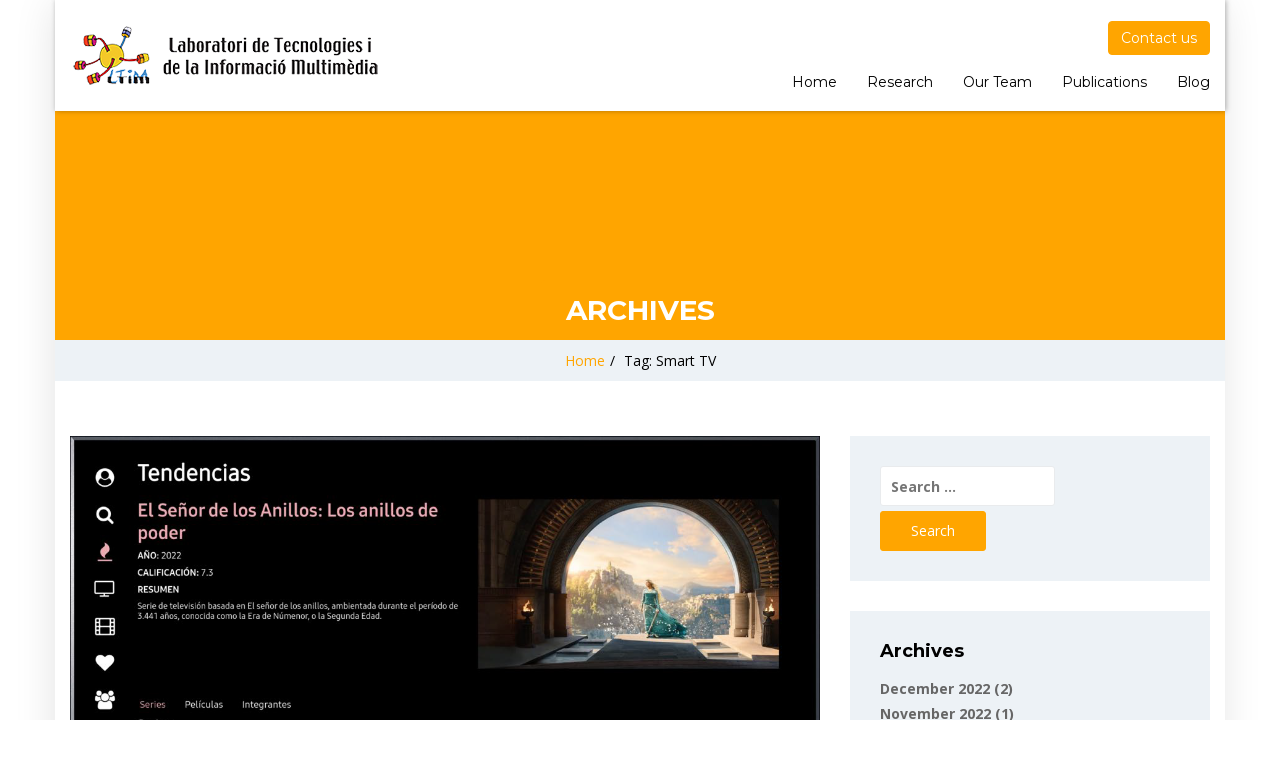

--- FILE ---
content_type: text/html; charset=UTF-8
request_url: https://ltim.uib.es/tag/smart-tv/
body_size: 12439
content:
<!doctype html>
<html lang="en-US">
<head>
    <meta charset="UTF-8">
    <meta name="viewport" content="width=device-width, initial-scale=1">
    <link rel="profile" href="http://gmpg.org/xfn/11">

    <title>Smart TV &#8211; LTIM</title>
<meta name='robots' content='max-image-preview:large' />
<link rel='dns-prefetch' href='//use.fontawesome.com' />
<link rel='dns-prefetch' href='//fonts.googleapis.com' />
<link rel='preconnect' href='https://fonts.gstatic.com' crossorigin />
<link rel="alternate" type="application/rss+xml" title="LTIM &raquo; Feed" href="https://ltim.uib.es/feed/" />
<link rel="alternate" type="application/rss+xml" title="LTIM &raquo; Comments Feed" href="https://ltim.uib.es/comments/feed/" />
<link rel="alternate" type="application/rss+xml" title="LTIM &raquo; Smart TV Tag Feed" href="https://ltim.uib.es/tag/smart-tv/feed/" />
<script type="text/javascript">
/* <![CDATA[ */
window._wpemojiSettings = {"baseUrl":"https:\/\/s.w.org\/images\/core\/emoji\/15.0.3\/72x72\/","ext":".png","svgUrl":"https:\/\/s.w.org\/images\/core\/emoji\/15.0.3\/svg\/","svgExt":".svg","source":{"concatemoji":"https:\/\/ltim.uib.es\/wordpress\/wp-includes\/js\/wp-emoji-release.min.js?ver=6.6.4"}};
/*! This file is auto-generated */
!function(i,n){var o,s,e;function c(e){try{var t={supportTests:e,timestamp:(new Date).valueOf()};sessionStorage.setItem(o,JSON.stringify(t))}catch(e){}}function p(e,t,n){e.clearRect(0,0,e.canvas.width,e.canvas.height),e.fillText(t,0,0);var t=new Uint32Array(e.getImageData(0,0,e.canvas.width,e.canvas.height).data),r=(e.clearRect(0,0,e.canvas.width,e.canvas.height),e.fillText(n,0,0),new Uint32Array(e.getImageData(0,0,e.canvas.width,e.canvas.height).data));return t.every(function(e,t){return e===r[t]})}function u(e,t,n){switch(t){case"flag":return n(e,"\ud83c\udff3\ufe0f\u200d\u26a7\ufe0f","\ud83c\udff3\ufe0f\u200b\u26a7\ufe0f")?!1:!n(e,"\ud83c\uddfa\ud83c\uddf3","\ud83c\uddfa\u200b\ud83c\uddf3")&&!n(e,"\ud83c\udff4\udb40\udc67\udb40\udc62\udb40\udc65\udb40\udc6e\udb40\udc67\udb40\udc7f","\ud83c\udff4\u200b\udb40\udc67\u200b\udb40\udc62\u200b\udb40\udc65\u200b\udb40\udc6e\u200b\udb40\udc67\u200b\udb40\udc7f");case"emoji":return!n(e,"\ud83d\udc26\u200d\u2b1b","\ud83d\udc26\u200b\u2b1b")}return!1}function f(e,t,n){var r="undefined"!=typeof WorkerGlobalScope&&self instanceof WorkerGlobalScope?new OffscreenCanvas(300,150):i.createElement("canvas"),a=r.getContext("2d",{willReadFrequently:!0}),o=(a.textBaseline="top",a.font="600 32px Arial",{});return e.forEach(function(e){o[e]=t(a,e,n)}),o}function t(e){var t=i.createElement("script");t.src=e,t.defer=!0,i.head.appendChild(t)}"undefined"!=typeof Promise&&(o="wpEmojiSettingsSupports",s=["flag","emoji"],n.supports={everything:!0,everythingExceptFlag:!0},e=new Promise(function(e){i.addEventListener("DOMContentLoaded",e,{once:!0})}),new Promise(function(t){var n=function(){try{var e=JSON.parse(sessionStorage.getItem(o));if("object"==typeof e&&"number"==typeof e.timestamp&&(new Date).valueOf()<e.timestamp+604800&&"object"==typeof e.supportTests)return e.supportTests}catch(e){}return null}();if(!n){if("undefined"!=typeof Worker&&"undefined"!=typeof OffscreenCanvas&&"undefined"!=typeof URL&&URL.createObjectURL&&"undefined"!=typeof Blob)try{var e="postMessage("+f.toString()+"("+[JSON.stringify(s),u.toString(),p.toString()].join(",")+"));",r=new Blob([e],{type:"text/javascript"}),a=new Worker(URL.createObjectURL(r),{name:"wpTestEmojiSupports"});return void(a.onmessage=function(e){c(n=e.data),a.terminate(),t(n)})}catch(e){}c(n=f(s,u,p))}t(n)}).then(function(e){for(var t in e)n.supports[t]=e[t],n.supports.everything=n.supports.everything&&n.supports[t],"flag"!==t&&(n.supports.everythingExceptFlag=n.supports.everythingExceptFlag&&n.supports[t]);n.supports.everythingExceptFlag=n.supports.everythingExceptFlag&&!n.supports.flag,n.DOMReady=!1,n.readyCallback=function(){n.DOMReady=!0}}).then(function(){return e}).then(function(){var e;n.supports.everything||(n.readyCallback(),(e=n.source||{}).concatemoji?t(e.concatemoji):e.wpemoji&&e.twemoji&&(t(e.twemoji),t(e.wpemoji)))}))}((window,document),window._wpemojiSettings);
/* ]]> */
</script>
<style id='wp-emoji-styles-inline-css' type='text/css'>

	img.wp-smiley, img.emoji {
		display: inline !important;
		border: none !important;
		box-shadow: none !important;
		height: 1em !important;
		width: 1em !important;
		margin: 0 0.07em !important;
		vertical-align: -0.1em !important;
		background: none !important;
		padding: 0 !important;
	}
</style>
<link rel='stylesheet' id='wp-block-library-css' href='https://ltim.uib.es/wordpress/wp-includes/css/dist/block-library/style.min.css?ver=6.6.4' type='text/css' media='all' />
<style id='wp-block-library-theme-inline-css' type='text/css'>
.wp-block-audio :where(figcaption){color:#555;font-size:13px;text-align:center}.is-dark-theme .wp-block-audio :where(figcaption){color:#ffffffa6}.wp-block-audio{margin:0 0 1em}.wp-block-code{border:1px solid #ccc;border-radius:4px;font-family:Menlo,Consolas,monaco,monospace;padding:.8em 1em}.wp-block-embed :where(figcaption){color:#555;font-size:13px;text-align:center}.is-dark-theme .wp-block-embed :where(figcaption){color:#ffffffa6}.wp-block-embed{margin:0 0 1em}.blocks-gallery-caption{color:#555;font-size:13px;text-align:center}.is-dark-theme .blocks-gallery-caption{color:#ffffffa6}:root :where(.wp-block-image figcaption){color:#555;font-size:13px;text-align:center}.is-dark-theme :root :where(.wp-block-image figcaption){color:#ffffffa6}.wp-block-image{margin:0 0 1em}.wp-block-pullquote{border-bottom:4px solid;border-top:4px solid;color:currentColor;margin-bottom:1.75em}.wp-block-pullquote cite,.wp-block-pullquote footer,.wp-block-pullquote__citation{color:currentColor;font-size:.8125em;font-style:normal;text-transform:uppercase}.wp-block-quote{border-left:.25em solid;margin:0 0 1.75em;padding-left:1em}.wp-block-quote cite,.wp-block-quote footer{color:currentColor;font-size:.8125em;font-style:normal;position:relative}.wp-block-quote.has-text-align-right{border-left:none;border-right:.25em solid;padding-left:0;padding-right:1em}.wp-block-quote.has-text-align-center{border:none;padding-left:0}.wp-block-quote.is-large,.wp-block-quote.is-style-large,.wp-block-quote.is-style-plain{border:none}.wp-block-search .wp-block-search__label{font-weight:700}.wp-block-search__button{border:1px solid #ccc;padding:.375em .625em}:where(.wp-block-group.has-background){padding:1.25em 2.375em}.wp-block-separator.has-css-opacity{opacity:.4}.wp-block-separator{border:none;border-bottom:2px solid;margin-left:auto;margin-right:auto}.wp-block-separator.has-alpha-channel-opacity{opacity:1}.wp-block-separator:not(.is-style-wide):not(.is-style-dots){width:100px}.wp-block-separator.has-background:not(.is-style-dots){border-bottom:none;height:1px}.wp-block-separator.has-background:not(.is-style-wide):not(.is-style-dots){height:2px}.wp-block-table{margin:0 0 1em}.wp-block-table td,.wp-block-table th{word-break:normal}.wp-block-table :where(figcaption){color:#555;font-size:13px;text-align:center}.is-dark-theme .wp-block-table :where(figcaption){color:#ffffffa6}.wp-block-video :where(figcaption){color:#555;font-size:13px;text-align:center}.is-dark-theme .wp-block-video :where(figcaption){color:#ffffffa6}.wp-block-video{margin:0 0 1em}:root :where(.wp-block-template-part.has-background){margin-bottom:0;margin-top:0;padding:1.25em 2.375em}
</style>
<style id='classic-theme-styles-inline-css' type='text/css'>
/*! This file is auto-generated */
.wp-block-button__link{color:#fff;background-color:#32373c;border-radius:9999px;box-shadow:none;text-decoration:none;padding:calc(.667em + 2px) calc(1.333em + 2px);font-size:1.125em}.wp-block-file__button{background:#32373c;color:#fff;text-decoration:none}
</style>
<style id='global-styles-inline-css' type='text/css'>
:root{--wp--preset--aspect-ratio--square: 1;--wp--preset--aspect-ratio--4-3: 4/3;--wp--preset--aspect-ratio--3-4: 3/4;--wp--preset--aspect-ratio--3-2: 3/2;--wp--preset--aspect-ratio--2-3: 2/3;--wp--preset--aspect-ratio--16-9: 16/9;--wp--preset--aspect-ratio--9-16: 9/16;--wp--preset--color--black: #000000;--wp--preset--color--cyan-bluish-gray: #abb8c3;--wp--preset--color--white: #ffffff;--wp--preset--color--pale-pink: #f78da7;--wp--preset--color--vivid-red: #cf2e2e;--wp--preset--color--luminous-vivid-orange: #ff6900;--wp--preset--color--luminous-vivid-amber: #fcb900;--wp--preset--color--light-green-cyan: #7bdcb5;--wp--preset--color--vivid-green-cyan: #00d084;--wp--preset--color--pale-cyan-blue: #8ed1fc;--wp--preset--color--vivid-cyan-blue: #0693e3;--wp--preset--color--vivid-purple: #9b51e0;--wp--preset--gradient--vivid-cyan-blue-to-vivid-purple: linear-gradient(135deg,rgba(6,147,227,1) 0%,rgb(155,81,224) 100%);--wp--preset--gradient--light-green-cyan-to-vivid-green-cyan: linear-gradient(135deg,rgb(122,220,180) 0%,rgb(0,208,130) 100%);--wp--preset--gradient--luminous-vivid-amber-to-luminous-vivid-orange: linear-gradient(135deg,rgba(252,185,0,1) 0%,rgba(255,105,0,1) 100%);--wp--preset--gradient--luminous-vivid-orange-to-vivid-red: linear-gradient(135deg,rgba(255,105,0,1) 0%,rgb(207,46,46) 100%);--wp--preset--gradient--very-light-gray-to-cyan-bluish-gray: linear-gradient(135deg,rgb(238,238,238) 0%,rgb(169,184,195) 100%);--wp--preset--gradient--cool-to-warm-spectrum: linear-gradient(135deg,rgb(74,234,220) 0%,rgb(151,120,209) 20%,rgb(207,42,186) 40%,rgb(238,44,130) 60%,rgb(251,105,98) 80%,rgb(254,248,76) 100%);--wp--preset--gradient--blush-light-purple: linear-gradient(135deg,rgb(255,206,236) 0%,rgb(152,150,240) 100%);--wp--preset--gradient--blush-bordeaux: linear-gradient(135deg,rgb(254,205,165) 0%,rgb(254,45,45) 50%,rgb(107,0,62) 100%);--wp--preset--gradient--luminous-dusk: linear-gradient(135deg,rgb(255,203,112) 0%,rgb(199,81,192) 50%,rgb(65,88,208) 100%);--wp--preset--gradient--pale-ocean: linear-gradient(135deg,rgb(255,245,203) 0%,rgb(182,227,212) 50%,rgb(51,167,181) 100%);--wp--preset--gradient--electric-grass: linear-gradient(135deg,rgb(202,248,128) 0%,rgb(113,206,126) 100%);--wp--preset--gradient--midnight: linear-gradient(135deg,rgb(2,3,129) 0%,rgb(40,116,252) 100%);--wp--preset--font-size--small: 13px;--wp--preset--font-size--medium: 20px;--wp--preset--font-size--large: 36px;--wp--preset--font-size--x-large: 42px;--wp--preset--spacing--20: 0.44rem;--wp--preset--spacing--30: 0.67rem;--wp--preset--spacing--40: 1rem;--wp--preset--spacing--50: 1.5rem;--wp--preset--spacing--60: 2.25rem;--wp--preset--spacing--70: 3.38rem;--wp--preset--spacing--80: 5.06rem;--wp--preset--shadow--natural: 6px 6px 9px rgba(0, 0, 0, 0.2);--wp--preset--shadow--deep: 12px 12px 50px rgba(0, 0, 0, 0.4);--wp--preset--shadow--sharp: 6px 6px 0px rgba(0, 0, 0, 0.2);--wp--preset--shadow--outlined: 6px 6px 0px -3px rgba(255, 255, 255, 1), 6px 6px rgba(0, 0, 0, 1);--wp--preset--shadow--crisp: 6px 6px 0px rgba(0, 0, 0, 1);}:where(.is-layout-flex){gap: 0.5em;}:where(.is-layout-grid){gap: 0.5em;}body .is-layout-flex{display: flex;}.is-layout-flex{flex-wrap: wrap;align-items: center;}.is-layout-flex > :is(*, div){margin: 0;}body .is-layout-grid{display: grid;}.is-layout-grid > :is(*, div){margin: 0;}:where(.wp-block-columns.is-layout-flex){gap: 2em;}:where(.wp-block-columns.is-layout-grid){gap: 2em;}:where(.wp-block-post-template.is-layout-flex){gap: 1.25em;}:where(.wp-block-post-template.is-layout-grid){gap: 1.25em;}.has-black-color{color: var(--wp--preset--color--black) !important;}.has-cyan-bluish-gray-color{color: var(--wp--preset--color--cyan-bluish-gray) !important;}.has-white-color{color: var(--wp--preset--color--white) !important;}.has-pale-pink-color{color: var(--wp--preset--color--pale-pink) !important;}.has-vivid-red-color{color: var(--wp--preset--color--vivid-red) !important;}.has-luminous-vivid-orange-color{color: var(--wp--preset--color--luminous-vivid-orange) !important;}.has-luminous-vivid-amber-color{color: var(--wp--preset--color--luminous-vivid-amber) !important;}.has-light-green-cyan-color{color: var(--wp--preset--color--light-green-cyan) !important;}.has-vivid-green-cyan-color{color: var(--wp--preset--color--vivid-green-cyan) !important;}.has-pale-cyan-blue-color{color: var(--wp--preset--color--pale-cyan-blue) !important;}.has-vivid-cyan-blue-color{color: var(--wp--preset--color--vivid-cyan-blue) !important;}.has-vivid-purple-color{color: var(--wp--preset--color--vivid-purple) !important;}.has-black-background-color{background-color: var(--wp--preset--color--black) !important;}.has-cyan-bluish-gray-background-color{background-color: var(--wp--preset--color--cyan-bluish-gray) !important;}.has-white-background-color{background-color: var(--wp--preset--color--white) !important;}.has-pale-pink-background-color{background-color: var(--wp--preset--color--pale-pink) !important;}.has-vivid-red-background-color{background-color: var(--wp--preset--color--vivid-red) !important;}.has-luminous-vivid-orange-background-color{background-color: var(--wp--preset--color--luminous-vivid-orange) !important;}.has-luminous-vivid-amber-background-color{background-color: var(--wp--preset--color--luminous-vivid-amber) !important;}.has-light-green-cyan-background-color{background-color: var(--wp--preset--color--light-green-cyan) !important;}.has-vivid-green-cyan-background-color{background-color: var(--wp--preset--color--vivid-green-cyan) !important;}.has-pale-cyan-blue-background-color{background-color: var(--wp--preset--color--pale-cyan-blue) !important;}.has-vivid-cyan-blue-background-color{background-color: var(--wp--preset--color--vivid-cyan-blue) !important;}.has-vivid-purple-background-color{background-color: var(--wp--preset--color--vivid-purple) !important;}.has-black-border-color{border-color: var(--wp--preset--color--black) !important;}.has-cyan-bluish-gray-border-color{border-color: var(--wp--preset--color--cyan-bluish-gray) !important;}.has-white-border-color{border-color: var(--wp--preset--color--white) !important;}.has-pale-pink-border-color{border-color: var(--wp--preset--color--pale-pink) !important;}.has-vivid-red-border-color{border-color: var(--wp--preset--color--vivid-red) !important;}.has-luminous-vivid-orange-border-color{border-color: var(--wp--preset--color--luminous-vivid-orange) !important;}.has-luminous-vivid-amber-border-color{border-color: var(--wp--preset--color--luminous-vivid-amber) !important;}.has-light-green-cyan-border-color{border-color: var(--wp--preset--color--light-green-cyan) !important;}.has-vivid-green-cyan-border-color{border-color: var(--wp--preset--color--vivid-green-cyan) !important;}.has-pale-cyan-blue-border-color{border-color: var(--wp--preset--color--pale-cyan-blue) !important;}.has-vivid-cyan-blue-border-color{border-color: var(--wp--preset--color--vivid-cyan-blue) !important;}.has-vivid-purple-border-color{border-color: var(--wp--preset--color--vivid-purple) !important;}.has-vivid-cyan-blue-to-vivid-purple-gradient-background{background: var(--wp--preset--gradient--vivid-cyan-blue-to-vivid-purple) !important;}.has-light-green-cyan-to-vivid-green-cyan-gradient-background{background: var(--wp--preset--gradient--light-green-cyan-to-vivid-green-cyan) !important;}.has-luminous-vivid-amber-to-luminous-vivid-orange-gradient-background{background: var(--wp--preset--gradient--luminous-vivid-amber-to-luminous-vivid-orange) !important;}.has-luminous-vivid-orange-to-vivid-red-gradient-background{background: var(--wp--preset--gradient--luminous-vivid-orange-to-vivid-red) !important;}.has-very-light-gray-to-cyan-bluish-gray-gradient-background{background: var(--wp--preset--gradient--very-light-gray-to-cyan-bluish-gray) !important;}.has-cool-to-warm-spectrum-gradient-background{background: var(--wp--preset--gradient--cool-to-warm-spectrum) !important;}.has-blush-light-purple-gradient-background{background: var(--wp--preset--gradient--blush-light-purple) !important;}.has-blush-bordeaux-gradient-background{background: var(--wp--preset--gradient--blush-bordeaux) !important;}.has-luminous-dusk-gradient-background{background: var(--wp--preset--gradient--luminous-dusk) !important;}.has-pale-ocean-gradient-background{background: var(--wp--preset--gradient--pale-ocean) !important;}.has-electric-grass-gradient-background{background: var(--wp--preset--gradient--electric-grass) !important;}.has-midnight-gradient-background{background: var(--wp--preset--gradient--midnight) !important;}.has-small-font-size{font-size: var(--wp--preset--font-size--small) !important;}.has-medium-font-size{font-size: var(--wp--preset--font-size--medium) !important;}.has-large-font-size{font-size: var(--wp--preset--font-size--large) !important;}.has-x-large-font-size{font-size: var(--wp--preset--font-size--x-large) !important;}
:where(.wp-block-post-template.is-layout-flex){gap: 1.25em;}:where(.wp-block-post-template.is-layout-grid){gap: 1.25em;}
:where(.wp-block-columns.is-layout-flex){gap: 2em;}:where(.wp-block-columns.is-layout-grid){gap: 2em;}
:root :where(.wp-block-pullquote){font-size: 1.5em;line-height: 1.6;}
</style>
<link rel='stylesheet' id='wpvrfontawesome-css' href='https://use.fontawesome.com/releases/v6.5.1/css/all.css?ver=8.4.9' type='text/css' media='all' />
<link rel='stylesheet' id='panellium-css-css' href='https://ltim.uib.es/wordpress/wp-content/plugins/wpvr/public/lib/pannellum/src/css/pannellum.css?ver=1' type='text/css' media='all' />
<link rel='stylesheet' id='videojs-css-css' href='https://ltim.uib.es/wordpress/wp-content/plugins/wpvr/public/lib/pannellum/src/css/video-js.css?ver=1' type='text/css' media='all' />
<link rel='stylesheet' id='videojs-vr-css-css' href='https://ltim.uib.es/wordpress/wp-content/plugins/wpvr/public/lib/videojs-vr/videojs-vr.css?ver=1' type='text/css' media='all' />
<link rel='stylesheet' id='owl-css-css' href='https://ltim.uib.es/wordpress/wp-content/plugins/wpvr/public/css/owl.carousel.css?ver=8.4.9' type='text/css' media='all' />
<link rel='stylesheet' id='wpvr-css' href='https://ltim.uib.es/wordpress/wp-content/plugins/wpvr/public/css/wpvr-public.css?ver=8.4.9' type='text/css' media='all' />
<link rel='stylesheet' id='academix-fonts-css' href='https://fonts.googleapis.com/css?family=Montserrat%3A400%2C500%2C700%7COpen+Sans%3A300%2C400%2C400italic%2C600%2C700&#038;subset=latin%2Clatin-ext' type='text/css' media='all' />
<link rel='stylesheet' id='bootstrap-css' href='https://ltim.uib.es/wordpress/wp-content/themes/academix/assets/css/bootstrap.min.css?ver=3.3.2' type='text/css' media='all' />
<link rel='stylesheet' id='ionicons-min-css' href='https://ltim.uib.es/wordpress/wp-content/themes/academix/assets/css/ionicons.min.css?ver=2.0.0' type='text/css' media='all' />
<link rel='stylesheet' id='animate-min-css' href='https://ltim.uib.es/wordpress/wp-content/themes/academix/assets/css/animate.min.css?ver=1.0.0' type='text/css' media='all' />
<link rel='stylesheet' id='bootstrap-dropdownhover-min-css' href='https://ltim.uib.es/wordpress/wp-content/themes/academix/assets/css/bootstrap-dropdownhover.min.css?ver=1.0.0' type='text/css' media='all' />
<link rel='stylesheet' id='meanmenu-css' href='https://ltim.uib.es/wordpress/wp-content/themes/academix/assets/css/meanmenu.css?ver=2.0.7' type='text/css' media='all' />
<link rel='stylesheet' id='ekko-lightbox-css' href='https://ltim.uib.es/wordpress/wp-content/themes/academix/assets/css/ekko-lightbox.min.css?ver=6.6.4' type='text/css' media='all' />
<link rel='stylesheet' id='academix-main-css' href='https://ltim.uib.es/wordpress/wp-content/themes/academix/assets/css/main.css?ver=2.0.1' type='text/css' media='all' />
<link rel='stylesheet' id='academix-style-css' href='https://ltim.uib.es/wordpress/wp-content/themes/academix-child/style.css?ver=2.0.1' type='text/css' media='all' />
<link rel='stylesheet' id='academix-print-style-css' href='https://ltim.uib.es/wordpress/wp-content/themes/academix/print.css?ver=1.2.1' type='text/css' media='print' />
<link rel="preload" as="style" href="https://fonts.googleapis.com/css?family=Montserrat:400,700%7COpen%20Sans:400&#038;display=swap&#038;ver=1658749527" /><link rel="stylesheet" href="https://fonts.googleapis.com/css?family=Montserrat:400,700%7COpen%20Sans:400&#038;display=swap&#038;ver=1658749527" media="print" onload="this.media='all'"><noscript><link rel="stylesheet" href="https://fonts.googleapis.com/css?family=Montserrat:400,700%7COpen%20Sans:400&#038;display=swap&#038;ver=1658749527" /></noscript><link rel='stylesheet' id='academix-parent-style-css' href='https://ltim.uib.es/wordpress/wp-content/themes/academix/style.css?ver=6.6.4' type='text/css' media='all' />
<link rel='stylesheet' id='academix-child-style-css' href='https://ltim.uib.es/wordpress/wp-content/themes/academix-child/style.css?ver=6.6.4' type='text/css' media='all' />
<script type="text/javascript" src="https://ltim.uib.es/wordpress/wp-content/plugins/wpvr/public/lib/pannellum/src/js/pannellum.js?ver=1" id="panellium-js-js"></script>
<script type="text/javascript" src="https://ltim.uib.es/wordpress/wp-content/plugins/wpvr/public/lib/pannellum/src/js/libpannellum.js?ver=1" id="panelliumlib-js-js"></script>
<script type="text/javascript" src="https://ltim.uib.es/wordpress/wp-content/plugins/wpvr/public/js/video.js?ver=1" id="videojs-js-js"></script>
<script type="text/javascript" src="https://ltim.uib.es/wordpress/wp-content/plugins/wpvr/public/lib/videojs-vr/videojs-vr.js?ver=1" id="videojsvr-js-js"></script>
<script type="text/javascript" src="https://ltim.uib.es/wordpress/wp-content/plugins/wpvr/public/lib/pannellum/src/js/videojs-pannellum-plugin.js?ver=1" id="panelliumvid-js-js"></script>
<script type="text/javascript" src="https://ltim.uib.es/wordpress/wp-includes/js/jquery/jquery.min.js?ver=3.7.1" id="jquery-core-js"></script>
<script type="text/javascript" src="https://ltim.uib.es/wordpress/wp-includes/js/jquery/jquery-migrate.min.js?ver=3.4.1" id="jquery-migrate-js"></script>
<script type="text/javascript" src="https://ltim.uib.es/wordpress/wp-content/plugins/wpvr/public/js/owl.carousel.js?ver=6.6.4" id="owl-js-js"></script>
<script type="text/javascript" src="https://ltim.uib.es/wordpress/wp-content/plugins/wpvr/public/js/jquery.cookie.js?ver=1" id="jquery_cookie-js"></script>
<link rel="https://api.w.org/" href="https://ltim.uib.es/wp-json/" /><link rel="alternate" title="JSON" type="application/json" href="https://ltim.uib.es/wp-json/wp/v2/tags/309" /><link rel="EditURI" type="application/rsd+xml" title="RSD" href="https://ltim.uib.es/wordpress/xmlrpc.php?rsd" />
<meta name="generator" content="WordPress 6.6.4" />
<meta name="generator" content="Redux 4.4.18" /><meta name="cdp-version" content="1.4.7" /><meta name="generator" content="Elementor 3.23.1; features: e_optimized_css_loading, additional_custom_breakpoints, e_lazyload; settings: css_print_method-external, google_font-enabled, font_display-auto">
			<style>
				.e-con.e-parent:nth-of-type(n+4):not(.e-lazyloaded):not(.e-no-lazyload),
				.e-con.e-parent:nth-of-type(n+4):not(.e-lazyloaded):not(.e-no-lazyload) * {
					background-image: none !important;
				}
				@media screen and (max-height: 1024px) {
					.e-con.e-parent:nth-of-type(n+3):not(.e-lazyloaded):not(.e-no-lazyload),
					.e-con.e-parent:nth-of-type(n+3):not(.e-lazyloaded):not(.e-no-lazyload) * {
						background-image: none !important;
					}
				}
				@media screen and (max-height: 640px) {
					.e-con.e-parent:nth-of-type(n+2):not(.e-lazyloaded):not(.e-no-lazyload),
					.e-con.e-parent:nth-of-type(n+2):not(.e-lazyloaded):not(.e-no-lazyload) * {
						background-image: none !important;
					}
				}
			</style>
				<style>
	.sabbi-page-header{
		background-color: ;
	}
	.blog-banner.sabbi-page-header{
		background-color: ;
	}
    </style>
			<style type="text/css" id="wp-custom-css">
			/* Fix home slider background */
.seq--kawsa.seq-active .seq-content::before {
	background: #FFA500;
}

/* Fix FontAwesome icons in Research page */
.icon-card .icon-card-limn > i {
	line-height: 1;
}

/* Fix team page member height */
.ace-section-team .row {
	display: flex;
	flex-wrap: wrap;
}

/* Fix tag cloud text color */
.widget .tagcloud a {
  color: #111;
  padding-left: 4px;
  padding-right: 4px;
  border-radius: 4px;
}

/* Fix menu link hover */
.widget ul li a:hover {
	color: #FFA500;
}

/* Fix button hover/active background */
button:hover, input[type="button"]:hover, input[type="reset"]:hover, input[type="submit"]:hover,
button:focus, input[type="button"]:focus, input[type="reset"]:focus, input[type="submit"]:focus, button:active, input[type="button"]:active, input[type="reset"]:active, input[type="submit"]:active {
  border-color: #FFA500;
  background: #FFA500;
}		</style>
		<style id="academix_options-dynamic-css" title="dynamic-css" class="redux-options-output">.academix-content-area{padding-top:0px;padding-bottom:0px;}.academix-content-area .blo-cat a,
                    a.comment-reply-link,
                    .logged-in-as a,
                    .blog-breadcrumb.auth-breadcrumb-wrap .sabbi-breadcrumb a,
                    .blog a.btn.btn-unsolemn.btn-action.read-more,
                    .copyright a, 
                    .powredby a,
                    .widget_academix_latest_events .action-wrap a,
                    .academix-content-area .sabbi-thumlinepost-card .btn-action,
                    .academix-content-area a.btn-action,
                    .academix-content-area .pdf-link,
                    .journal-papers-doi a,
                    .academix-content-area .btn-expand,
                    .academix-content-area .timeline-meta .staff-title a,
                    .widget td#today a, .widget tr td#prev a,
                    .icon-card .icon-card-limn > i,
                     .btn-gules,
                    .sabbi-breadcrumb a,
                    .kc-blog-posts .content .kc-post-2-button, .kc-blog-posts .kc-list-item-2 .kc-post-2-button,
                    .kc-blog-posts .content .kc-post-2-button i, .kc-blog-posts .kc-list-item-2 .kc-post-2-button i,
                    .pub-item.with-icon .elem-wrapper i,
                    .page-numbers > li > a{color:#ffa500;}
                     .contact-form .fluentform .ff-btn,
                     .btn-gules,
                     .nav-btn-wrap .btn-primary,
                     .sabbi-page-header .page-title,
                     button, input[type="button"], input[type="reset"], input[type="submit"],
                     .widget .tagcloud a,
                     .page-numbers > li a:hover, .page-numbers > li > .current,
                     .blog .nav-previous, .blog .nav-next,
                     .comments-area .comment-form input[type="submit"],
                     .blog-banner.sabbi-page-header,
                     .navbar-nav-hov_underline .navbar-nav .dropdown-menu:before,
                     .lil-line:before,
                     .journal-papers-nav-list > li.active a,
                     .sec-navigate-wrap .seq-next, .sec-navigate-wrap .seq-prev,
                       .mean-container a.meanmenu-reveal span
                     {background-color:#ffa500;}.nav-btn-wrap .btn-primary, .navbar-nav-hov_underline .navbar-nav li.active a, .navbar-nav-hov_underline > .navbar-nav > li > a:hover, .navbar-nav-hov_underline > .navbar-nav > li > a:focus, button, input[type="button"], input[type="reset"], input[type="submit"], .widget .tagcloud a, .widget.widget_search .search-form .input-group input, .comments-area .comment-form input[type="submit"], blockquote,body.kc-css-system .divider_line div.divider_inner, .pub-item.with-icon .elem-wrapper i{border-color:#ffa500;}.academix-content-area .btn-gules:hover, .nav-btn-wrap .btn-primary:hover, .journal-papers-nav-list > li a:hover, .journal-papers-nav-list > li a:focus, .widget .tagcloud a:hover, .blog .nav-previous:hover, .blog .nav-next:hover, .comments-area .comment-form input[type="submit"]:hover, .widget.widget_search .search-form .input-group span button:hover{background-color:#ffa500;}.nav-btn-wrap .btn-primary, .nav-btn-wrap .btn-primary:hover, .journal-papers-nav-list > li a:hover, .journal-papers-nav-list > li a:focus, .widget .tagcloud a:hover, .blog .nav-previous:hover, .blog .nav-next:hover, .comments-area .comment-form input[type="submit"]:hover, .widget.widget_search .search-form .input-group span button:hover{border-color:#ffa500;}.navbar-white{padding-top:0px;padding-bottom:0px;}.navbar-nav>li>a{padding-top:15px;padding-right:15px;padding-bottom:15px;padding-left:15px;}.navbar-nav-hov_underline .navbar-nav .dropdown-menu{width:210px;}.navbar-nav-hov_underline .navbar-nav .dropdown-menu li a{padding-top:10px;padding-right:15px;padding-bottom:10px;padding-left:15px;}.navbar-nav{font-family:Montserrat;line-height:20px;font-weight:400;font-size:12px;}.navbar-white{background-color:#ffffff;}{color:#ffffff;}{background-color:#000000;}.navbar-nav-hov_underline .navbar-nav li a{color:#000000;}{background-color:#000000;}.navbar-nav-hov_underline .navbar-nav li a:hover{color:#000000;}.navbar-nav-hov_underline > .navbar-nav > li > a:hover, .navbar-nav-hov_underline > .navbar-nav > li > a:focus{border-bottom:4px solid #ffa500;}.navbar-nav-hov_underline > .navbar-nav > li.active > a{border-bottom:4px solid #ffa500;}.navbar-nav-hov_underline .navbar-nav .dropdown-menu:before{background-color:#ffa500;}{color:#ffa500;}.navbar-nav-hov_underline .navbar-nav .dropdown-menu{background-color:#ffffff;}{color:#ffffff;}{background-color:#000000;}.navbar-nav-hov_underline .navbar-nav .dropdown-menu > li > a{color:#000000;}{background-color:#000000;}.navbar-nav-hov_underline .navbar-nav .dropdown-menu > li > a:hover{color:#000000;}.mean-container .mean-nav{padding-top:0px;padding-bottom:0px;}.mean-container .mean-nav ul li a{padding-top:8px;padding-left:15px;}.mean-container .mean-nav ul li li a{padding-top:8px;}.mean-container .mean-nav{font-family:Montserrat;line-height:26px;font-weight:400;font-size:12px;}.mean-container .mean-nav{background-color:#ffffff;}{color:#ffffff;}{background-color:#000000;}.mean-container .mean-nav ul li a{color:#000000;}{background-color:#000000;}.mean-container .mean-nav ul li a:hover{color:#000000;}.mean-container .mean-nav ul li li a{background-color:#ffffff;}{color:#ffffff;}{background-color:#000000;}.mean-container .mean-nav ul li li a{color:#000000;}{background-color:#000000;}.mean-container .mean-nav ul li li a:hover{color:#000000;}.navbar-nav{font-size:14px;}.nav-btn-wrap .btn-primary{background-color:#ffa500;}{color:#ffa500;}.nav-btn-wrap .btn-primary{border-top:1px solid #ffa500;border-bottom:1px solid #ffa500;border-left:1px solid #ffa500;border-right:1px solid #ffa500;}{background-color:#ffffff;}.nav-btn-wrap .btn-primary{color:#ffffff;}.nav-btn-wrap .btn-primary:hover{background-color:#ffa500;}{color:#ffa500;}.nav-btn-wrap .btn-primary:hover{border-top:1px solid #ffa500;border-bottom:1px solid #ffa500;border-left:1px solid #ffa500;border-right:1px solid #ffa500;}{background-color:#ffffff;}.nav-btn-wrap .btn-primary:hover{color:#ffffff;}.page-header-lg.sabbi-page-header{background-color:#ffa500;}{color:#ffa500;}.sabbi-page-header .page-title{background-color:#ffa500;}{color:#ffa500;}{background-color:#ffffff;}.sabbi-page-header .page-title{color:#ffffff;}.breadcrumb{padding-top:8px;padding-right:15px;padding-bottom:8px;padding-left:15px;}.auth-breadcrumb-wrap{background-color:#EDF2F6;}{color:#EDF2F6;}{background-color:#ffa500;}.sabbi-breadcrumb a{color:#ffa500;}{background-color:#000000;}.sabbi-breadcrumb{color:#000000;}{background-color:#000000;}.sabbi-breadcrumb > li > span.separator{color:#000000;}.blog-banner.sabbi-page-header{background-color:#ffa500;}{color:#ffa500;}.blog-banner.sabbi-page-header .page-title{background-color:#ffa500;}{color:#ffa500;}.blog-banner.sabbi-page-header .page-title{font-family:Montserrat;line-height:40px;font-weight:700;font-size:28px;}{background-color:#ffffff;}.blog-banner.sabbi-page-header .page-title{color:#ffffff;}.blog-breadcrumb .breadcrumb{padding-top:8px;padding-right:15px;padding-bottom:8px;padding-left:15px;}.blog-breadcrumb.auth-breadcrumb-wrap{background-color:#EDF2F6;}{color:#EDF2F6;}{background-color:#ffa500;}.blog-breadcrumb .sabbi-breadcrumb a{color:#ffa500;}{background-color:#000;}.blog-breadcrumb .breadcrumb{color:#000;}{background-color:#000000;}.blog-breadcrumb .sabbi-breadcrumb > li > span.separator{color:#000000;}.section-footer .footer-site-info{padding-top:55px;padding-bottom:55px;}.site-footer.section-footer{background-color:#EDF2F6;}{color:#EDF2F6;}.section-footer .footer-site-info .widget-title{font-family:Montserrat;line-height:20px;font-weight:700;font-size:16px;}.section-footer .widget_text .textwidget p, .section-footer p, .footer-site-info .event-list .title a, .section-footer .widget ul li a, .footer-site-info .event-list .date{font-family:"Open Sans";line-height:25px;font-size:14px;}{background-color:#000000;}.section-footer .footer-site-info .widget-title{color:#000000;}{background-color:#000000;}.section-footer .widget_text .textwidget p, .section-footer p, .footer-site-info .event-list .date{color:#000000;}{background-color:#666666;}.section-footer .widget ul li a, .footer-site-info .event-list .title a, .section-footer .widget .btn{color:#666666;}{background-color:#ffa500;}.section-footer .widget ul li a:hover, .footer-site-info .event-list .title a:hover{color:#ffa500;}.section-footer .footer-bar{padding-top:20px;padding-bottom:20px;}.section-footer .footer-bar .powredby, .copyright{font-family:"Open Sans";line-height:25px;font-weight:400;font-size:12px;}.section-footer .footer-bar{background-color:#e6ebef;}{color:#e6ebef;}{background-color:#000000;}.powredby, .copyright{color:#000000;}{background-color:#ff8223;}.footer-bar .copyright a, .powredby a{color:#ff8223;}{background-color:#ff8223;}.footer-bar .copyright a:hover, .powredby a:hover{color:#ff8223;}body{font-family:"Open Sans";line-height:25.032px;font-weight:400;font-style:normal;color:#000000;font-size:14px;}a{color:#ffa500;}a:hover{color:#ffa500;}a:active{color:#ffa500;}h1{font-family:Montserrat;font-weight:700;font-style:normal;color:#111;}h2{font-family:Montserrat;font-weight:700;font-style:normal;color:#111111;}h3{font-family:Montserrat;line-height:20px;font-weight:700;font-style:normal;color:#000;font-size:24px;}h4{font-family:Montserrat;line-height:20px;font-weight:700;font-style:normal;color:#000;font-size:18px;}h5{font-family:Montserrat;line-height:20px;font-weight:700;font-style:normal;color:#000;font-size:14px;}h6{font-family:Montserrat;line-height:20px;font-weight:700;font-style:normal;color:#000;font-size:12px;}</style></head>

<body class="archive tag tag-smart-tv tag-309 wp-embed-responsive color0 hfeed elementor-default elementor-kit-2162">

<!-- start preloader -->
<!-- / end preloader -->


<div class="site-main" style="background-image: url();" >
<div id="page" class="site box-layout">
    <header class="sabbi-site-head">
        <nav class="navbar hidden-sm hidden-xs navbar-white navbar-kawsa navbar-fixed-top box-layout-navbar" role="navigation">
            <div class="container">
                <div class="navbar-header">
                    <button aria-controls="navbar" aria-expanded="false" class="navbar-toggle collapsed" data-target="#navbar" data-toggle="collapse" type="button"><span class="sr-only"> Toggle navigation</span> <span class="icon-bar"></span> <span class="icon-bar"></span> <span class="icon-bar"></span></button> 
                    	    <a class="navbar-brand" href="https://ltim.uib.es/" title="LTIM" data-scroll><img src="https://ltim.uib.es/wordpress/wp-content/uploads/2018/05/logo.png" alt="" class="img-responsive"></a>
	                  </div>
                <div class="navbar-collapse collapse sabbi-navbar-collapse  navbar-nav-hov_underline" id="navbar">
                                        <div class="nav-btn-wrap"><a href="https://ltim.uib.es/contact-us" class="btn btn-primary pull-right">Contact us</a></div>
                                        <ul id="menu-main-nav" class="nav navbar-nav navbar-right"><li itemscope="itemscope" role="menuitem" itemtype="https://www.schema.org/SiteNavigationElement" id="menu-item-3081" class="menu-item menu-item-type-post_type menu-item-object-page menu-item-home menu-item-3081"><a title="Home" href="https://ltim.uib.es/">Home</a></li>
<li itemscope="itemscope" role="menuitem" itemtype="https://www.schema.org/SiteNavigationElement" id="menu-item-2367" class="menu-item menu-item-type-post_type menu-item-object-page menu-item-2367"><a title="Research" href="https://ltim.uib.es/research/">Research</a></li>
<li itemscope="itemscope" role="menuitem" itemtype="https://www.schema.org/SiteNavigationElement" id="menu-item-3084" class="menu-item menu-item-type-post_type menu-item-object-page menu-item-3084"><a title="Our Team" href="https://ltim.uib.es/our-team/">Our Team</a></li>
<li itemscope="itemscope" role="menuitem" itemtype="https://www.schema.org/SiteNavigationElement" id="menu-item-3212" class="menu-item menu-item-type-post_type menu-item-object-page menu-item-3212"><a title="Publications" href="https://ltim.uib.es/publications/">Publications</a></li>
<li itemscope="itemscope" role="menuitem" itemtype="https://www.schema.org/SiteNavigationElement" id="menu-item-3211" class="menu-item menu-item-type-post_type menu-item-object-page current_page_parent menu-item-3211"><a title="Blog" href="https://ltim.uib.es/blog-2/">Blog</a></li>
</ul>                </div>
            </div>
        </nav><!-- /.navbar -->

        <div class="mobile-menu-area navbar-fixed-top">
             <div class="mobile-menu hidden-md hidden-lg" id="mob-menu">
                <div class="mobile-menu-logo">
                    	    <a class="navbar-brand" href="https://ltim.uib.es/" title="LTIM" data-scroll><img src="https://ltim.uib.es/wordpress/wp-content/uploads/2018/05/logo.png" alt="" class="img-responsive"></a>
	                  </div>
                <ul id="menu-main-nav" class="nav navbar-nav navbar-right m-menu"><li class="menu-item menu-item-type-post_type menu-item-object-page menu-item-home menu-item-3081"><a href="https://ltim.uib.es/">Home</a></li>
<li class="menu-item menu-item-type-post_type menu-item-object-page menu-item-2367"><a href="https://ltim.uib.es/research/">Research</a></li>
<li class="menu-item menu-item-type-post_type menu-item-object-page menu-item-3084"><a href="https://ltim.uib.es/our-team/">Our Team</a></li>
<li class="menu-item menu-item-type-post_type menu-item-object-page menu-item-3212"><a href="https://ltim.uib.es/publications/">Publications</a></li>
<li class="menu-item menu-item-type-post_type menu-item-object-page current_page_parent menu-item-3211"><a href="https://ltim.uib.es/blog-2/">Blog</a></li>
</ul>            </div>
        </div>
    </header><!-- #masthead -->	<header class="blog-banner sabbi-page-header page-header-lg " >
        <div class="page-header-content conternt-center">
            <div class="header-title-block">
                <h1 class="page-title">Archives</h1>
            </div>
        </div>
    </header>

			<div class="blog-breadcrumb auth-breadcrumb-wrap  ">
	        <div class="container">
	            <ul class="breadcrumb sabbi-breadcrumb text-center"><li><a href="https://ltim.uib.es/">Home</a><span class="separator">/</span></li>
<li><span href="#">Tag: Smart TV</span></li>
</ul>	        </div>
        </div>
	    
	<div class="academix-content-area blog  site-padding">
		<div class="container">
			<div class="row">
			    				    <div class="col-md-8">
						
<article id="post-3365" class="post-3365 post type-post status-publish format-standard has-post-thumbnail hentry category-end-of-degree-project tag-interactive-tv tag-smart-tv tag-samsung-smart-tv tag-tizen tag-streaming-platforms">
    	<figure>
	    <img fetchpriority="high" width="1214" height="696" src="https://ltim.uib.es/wordpress/wp-content/uploads/2022/10/gw_tendencias.png" class="img-responsive wp-post-image" alt="" decoding="async" srcset="https://ltim.uib.es/wordpress/wp-content/uploads/2022/10/gw_tendencias.png 1214w, https://ltim.uib.es/wordpress/wp-content/uploads/2022/10/gw_tendencias-300x172.png 300w, https://ltim.uib.es/wordpress/wp-content/uploads/2022/10/gw_tendencias-768x440.png 768w" sizes="(max-width: 1214px) 100vw, 1214px" />	</figure>
		<div class="blog-content">
	<header class="entry-header">
			<h3 class="entry-title"><a href="https://ltim.uib.es/gowatch-application-for-samsung-smart-tv-for-audiovisual-tracking-on-streaming-platforms-end-of-degree-project/" rel="bookmark">GoWatch: Application for Samsung Smart TV for audiovisual tracking on streaming platforms (end-of-degree project)</a></h3>			<ul class="post-time">
				<li><i class="ion-calendar"></i><span>30 September 2022</span></li>
				<li><i class="ion-chatbox"></i><a href="https://ltim.uib.es/gowatch-application-for-samsung-smart-tv-for-audiovisual-tracking-on-streaming-platforms-end-of-degree-project/#respond" class=" " >No Comment</a></li>	
			</ul>
	</header><!-- .entry-header -->

	<div class="entry-content">
		<p>The end-of-degree project &#8220;GoWatch: Application for Samsung Smart TV for audiovisual tracking on streaming platforms&#8221; (&#8220;GoWatch: Aplicación para Samsung Smart TV de seguimiento audiovisual en plataformas de streaming&#8221;) was defended by Andrea Morey Sánchez with the supervision of Antoni Oliver and Antoni Bibiloni. This project presents a web application designed to cover the necessities of [&hellip;]</p>
		<a href="https://ltim.uib.es/gowatch-application-for-samsung-smart-tv-for-audiovisual-tracking-on-streaming-platforms-end-of-degree-project/" class="btn btn-unsolemn btn-action read-more">Read More<i
		class="ion-arrow-right-c"></i></a>
		
			</div><!-- .entry-content -->
	</div>
</article>

<article id="post-3386" class="post-3386 post type-post status-publish format-standard has-post-thumbnail hentry category-end-of-degree-project tag-interactive-tv tag-smart-tv tag-samsung-smart-tv tag-tizen tag-automatic-testing tag-arduino">
    	<figure>
	    <img width="710" height="415" src="https://ltim.uib.es/wordpress/wp-content/uploads/2022/11/Picture1.png" class="img-responsive wp-post-image" alt="" decoding="async" srcset="https://ltim.uib.es/wordpress/wp-content/uploads/2022/11/Picture1.png 710w, https://ltim.uib.es/wordpress/wp-content/uploads/2022/11/Picture1-300x175.png 300w" sizes="(max-width: 710px) 100vw, 710px" />	</figure>
		<div class="blog-content">
	<header class="entry-header">
			<h3 class="entry-title"><a href="https://ltim.uib.es/an-automatic-testing-system-for-smart-tv-apps-end-of-degree-project/" rel="bookmark">An Automatic Testing System for Smart TV Apps (end-of-degree project)</a></h3>			<ul class="post-time">
				<li><i class="ion-calendar"></i><span>9 July 2020</span></li>
				<li><i class="ion-chatbox"></i><a href="https://ltim.uib.es/an-automatic-testing-system-for-smart-tv-apps-end-of-degree-project/#respond" class=" " >No Comment</a></li>	
			</ul>
	</header><!-- .entry-header -->

	<div class="entry-content">
		<p>The end-of-degree project &#8220;An Automatic Testing System for Smart TV Apps&#8221; (&#8220;Sistema de testing automático para aplicaciones de Smart TV&#8221;) was defended by Pablo González Maya with the supervision of Antoni Oliver and Antoni Bibiloni. The project is intended to be used by the engineers that manage the testing process in Smart TV applications. The [&hellip;]</p>
		<a href="https://ltim.uib.es/an-automatic-testing-system-for-smart-tv-apps-end-of-degree-project/" class="btn btn-unsolemn btn-action read-more">Read More<i
		class="ion-arrow-right-c"></i></a>
		
			</div><!-- .entry-content -->
	</div>
</article>
							<nav aria-label="Page navigation" class="pagination_wraper">
												            </nav>
									         </div>
	         
<aside id="secondary" class="col-md-4 widget-area">
    <div class="blog-sidebar">
		<section id="search-2" class="widget widget_search"><form role="search" method="get" class="search-form" action="https://ltim.uib.es/">
				<label>
					<span class="screen-reader-text">Search for:</span>
					<input type="search" class="search-field" placeholder="Search &hellip;" value="" name="s" />
				</label>
				<input type="submit" class="search-submit" value="Search" />
			</form></section><section id="archives-3" class="widget widget_archive"><h4 class="widget-title">Archives</h4>
			<ul>
					<li><a href='https://ltim.uib.es/2022/12/'>December 2022 <span>(2)</span></a></li>
	<li><a href='https://ltim.uib.es/2022/11/'>November 2022 <span>(1)</span></a></li>
	<li><a href='https://ltim.uib.es/2022/09/'>September 2022 <span>(1)</span></a></li>
	<li><a href='https://ltim.uib.es/2022/07/'>July 2022 <span>(5)</span></a></li>
	<li><a href='https://ltim.uib.es/2022/03/'>March 2022 <span>(1)</span></a></li>
	<li><a href='https://ltim.uib.es/2020/07/'>July 2020 <span>(1)</span></a></li>
	<li><a href='https://ltim.uib.es/2018/05/'>May 2018 <span>(2)</span></a></li>
	<li><a href='https://ltim.uib.es/2018/04/'>April 2018 <span>(1)</span></a></li>
	<li><a href='https://ltim.uib.es/2018/01/'>January 2018 <span>(1)</span></a></li>
	<li><a href='https://ltim.uib.es/2017/12/'>December 2017 <span>(1)</span></a></li>
	<li><a href='https://ltim.uib.es/2017/10/'>October 2017 <span>(1)</span></a></li>
	<li><a href='https://ltim.uib.es/2017/09/'>September 2017 <span>(1)</span></a></li>
	<li><a href='https://ltim.uib.es/2016/05/'>May 2016 <span>(1)</span></a></li>
	<li><a href='https://ltim.uib.es/2016/04/'>April 2016 <span>(1)</span></a></li>
	<li><a href='https://ltim.uib.es/2016/03/'>March 2016 <span>(1)</span></a></li>
	<li><a href='https://ltim.uib.es/2016/01/'>January 2016 <span>(1)</span></a></li>
	<li><a href='https://ltim.uib.es/2015/10/'>October 2015 <span>(1)</span></a></li>
			</ul>

			</section><section id="categories-3" class="widget widget_categories"><h4 class="widget-title">Categories</h4>
			<ul>
					<li class="cat-item cat-item-203"><a href="https://ltim.uib.es/category/event/">Event <span>(7)</span></a>
</li>
	<li class="cat-item cat-item-208"><a href="https://ltim.uib.es/category/project/">Project <span>(4)</span></a>
</li>
	<li class="cat-item cat-item-216"><a href="https://ltim.uib.es/category/article/">Article <span>(6)</span></a>
</li>
	<li class="cat-item cat-item-294"><a href="https://ltim.uib.es/category/end-of-degree-project/">End-of-degree project <span>(8)</span></a>
</li>
	<li class="cat-item cat-item-302"><a href="https://ltim.uib.es/category/teaching/">Teaching <span>(1)</span></a>
</li>
	<li class="cat-item cat-item-306"><a href="https://ltim.uib.es/category/phd-thesis/">PhD thesis <span>(1)</span></a>
</li>
	<li class="cat-item cat-item-318"><a href="https://ltim.uib.es/category/divulgation/">Divulgation <span>(1)</span></a>
</li>
			</ul>

			</section><section id="tag_cloud-1" class="widget widget_tag_cloud"><h4 class="widget-title">Tags</h4><div class="tagcloud"><a href="https://ltim.uib.es/tag/360-degree-video/" class="tag-cloud-link tag-link-303 tag-link-position-1" style="font-size: 12.2pt;" aria-label="360-degree video (2 items)">360-degree video</a>
<a href="https://ltim.uib.es/tag/360o-video/" class="tag-cloud-link tag-link-218 tag-link-position-2" style="font-size: 20.833333333333pt;" aria-label="360º video (6 items)">360º video</a>
<a href="https://ltim.uib.es/tag/a-frame/" class="tag-cloud-link tag-link-295 tag-link-position-3" style="font-size: 17.333333333333pt;" aria-label="A-Frame (4 items)">A-Frame</a>
<a href="https://ltim.uib.es/tag/arduino/" class="tag-cloud-link tag-link-315 tag-link-position-4" style="font-size: 8pt;" aria-label="Arduino (1 item)">Arduino</a>
<a href="https://ltim.uib.es/tag/augmented-reality/" class="tag-cloud-link tag-link-224 tag-link-position-5" style="font-size: 8pt;" aria-label="Augmented Reality (1 item)">Augmented Reality</a>
<a href="https://ltim.uib.es/tag/automatic-testing/" class="tag-cloud-link tag-link-314 tag-link-position-6" style="font-size: 8pt;" aria-label="Automatic Testing (1 item)">Automatic Testing</a>
<a href="https://ltim.uib.es/tag/big-data/" class="tag-cloud-link tag-link-214 tag-link-position-7" style="font-size: 8pt;" aria-label="Big Data (1 item)">Big Data</a>
<a href="https://ltim.uib.es/tag/catedra-hotelbeds/" class="tag-cloud-link tag-link-213 tag-link-position-8" style="font-size: 8pt;" aria-label="Catedra HotelBeds (1 item)">Catedra HotelBeds</a>
<a href="https://ltim.uib.es/tag/coderunner/" class="tag-cloud-link tag-link-301 tag-link-position-9" style="font-size: 8pt;" aria-label="coderunner (1 item)">coderunner</a>
<a href="https://ltim.uib.es/tag/conference/" class="tag-cloud-link tag-link-215 tag-link-position-10" style="font-size: 15pt;" aria-label="Conference (3 items)">Conference</a>
<a href="https://ltim.uib.es/tag/hackathon/" class="tag-cloud-link tag-link-222 tag-link-position-11" style="font-size: 8pt;" aria-label="Hackathon (1 item)">Hackathon</a>
<a href="https://ltim.uib.es/tag/hypervideo/" class="tag-cloud-link tag-link-217 tag-link-position-12" style="font-size: 17.333333333333pt;" aria-label="Hypervideo (4 items)">Hypervideo</a>
<a href="https://ltim.uib.es/tag/interactive-documentary/" class="tag-cloud-link tag-link-219 tag-link-position-13" style="font-size: 15pt;" aria-label="Interactive documentary (3 items)">Interactive documentary</a>
<a href="https://ltim.uib.es/tag/interactive-tv/" class="tag-cloud-link tag-link-225 tag-link-position-14" style="font-size: 15pt;" aria-label="Interactive TV (3 items)">Interactive TV</a>
<a href="https://ltim.uib.es/tag/macintosh-museum/" class="tag-cloud-link tag-link-212 tag-link-position-15" style="font-size: 12.2pt;" aria-label="Macintosh Museum (2 items)">Macintosh Museum</a>
<a href="https://ltim.uib.es/tag/mobile/" class="tag-cloud-link tag-link-211 tag-link-position-16" style="font-size: 19.2pt;" aria-label="Mobile (5 items)">Mobile</a>
<a href="https://ltim.uib.es/tag/oculus-rift/" class="tag-cloud-link tag-link-210 tag-link-position-17" style="font-size: 12.2pt;" aria-label="Oculus Rift (2 items)">Oculus Rift</a>
<a href="https://ltim.uib.es/tag/pc-building/" class="tag-cloud-link tag-link-305 tag-link-position-18" style="font-size: 8pt;" aria-label="PC building (1 item)">PC building</a>
<a href="https://ltim.uib.es/tag/prize/" class="tag-cloud-link tag-link-316 tag-link-position-19" style="font-size: 8pt;" aria-label="prize (1 item)">prize</a>
<a href="https://ltim.uib.es/tag/programming/" class="tag-cloud-link tag-link-300 tag-link-position-20" style="font-size: 8pt;" aria-label="programming (1 item)">programming</a>
<a href="https://ltim.uib.es/tag/samsung-smart-tv/" class="tag-cloud-link tag-link-310 tag-link-position-21" style="font-size: 12.2pt;" aria-label="Samsung Smart TV (2 items)">Samsung Smart TV</a>
<a href="https://ltim.uib.es/tag/smart-tv/" class="tag-cloud-link tag-link-309 tag-link-position-22" style="font-size: 12.2pt;" aria-label="Smart TV (2 items)">Smart TV</a>
<a href="https://ltim.uib.es/tag/streaming-platforms/" class="tag-cloud-link tag-link-312 tag-link-position-23" style="font-size: 8pt;" aria-label="Streaming Platforms (1 item)">Streaming Platforms</a>
<a href="https://ltim.uib.es/tag/teaching/" class="tag-cloud-link tag-link-299 tag-link-position-24" style="font-size: 8pt;" aria-label="teaching (1 item)">teaching</a>
<a href="https://ltim.uib.es/tag/tizen/" class="tag-cloud-link tag-link-311 tag-link-position-25" style="font-size: 12.2pt;" aria-label="Tizen (2 items)">Tizen</a>
<a href="https://ltim.uib.es/tag/tourism/" class="tag-cloud-link tag-link-223 tag-link-position-26" style="font-size: 17.333333333333pt;" aria-label="Tourism (4 items)">Tourism</a>
<a href="https://ltim.uib.es/tag/unity/" class="tag-cloud-link tag-link-307 tag-link-position-27" style="font-size: 8pt;" aria-label="Unity (1 item)">Unity</a>
<a href="https://ltim.uib.es/tag/usability/" class="tag-cloud-link tag-link-297 tag-link-position-28" style="font-size: 15pt;" aria-label="Usability (3 items)">Usability</a>
<a href="https://ltim.uib.es/tag/videogames/" class="tag-cloud-link tag-link-308 tag-link-position-29" style="font-size: 8pt;" aria-label="Videogames (1 item)">Videogames</a>
<a href="https://ltim.uib.es/tag/view-adaptive-streaming/" class="tag-cloud-link tag-link-220 tag-link-position-30" style="font-size: 8pt;" aria-label="View-adaptive streaming (1 item)">View-adaptive streaming</a>
<a href="https://ltim.uib.es/tag/virtual-museum/" class="tag-cloud-link tag-link-298 tag-link-position-31" style="font-size: 12.2pt;" aria-label="Virtual Museum (2 items)">Virtual Museum</a>
<a href="https://ltim.uib.es/tag/virtual-reality/" class="tag-cloud-link tag-link-209 tag-link-position-32" style="font-size: 22pt;" aria-label="Virtual Reality (7 items)">Virtual Reality</a>
<a href="https://ltim.uib.es/tag/virtual-tour/" class="tag-cloud-link tag-link-304 tag-link-position-33" style="font-size: 8pt;" aria-label="Virtual tour (1 item)">Virtual tour</a>
<a href="https://ltim.uib.es/tag/webvr/" class="tag-cloud-link tag-link-293 tag-link-position-34" style="font-size: 12.2pt;" aria-label="WebVR (2 items)">WebVR</a>
<a href="https://ltim.uib.es/tag/webxr/" class="tag-cloud-link tag-link-292 tag-link-position-35" style="font-size: 20.833333333333pt;" aria-label="WebXR (6 items)">WebXR</a>
<a href="https://ltim.uib.es/tag/women-in-computer-science/" class="tag-cloud-link tag-link-296 tag-link-position-36" style="font-size: 8pt;" aria-label="Women in Computer Science (1 item)">Women in Computer Science</a>
<a href="https://ltim.uib.es/tag/xapi/" class="tag-cloud-link tag-link-221 tag-link-position-37" style="font-size: 15pt;" aria-label="xAPI (3 items)">xAPI</a></div>
</section>	</div>
</aside><!-- #secondary -->
        </div>
	</div>
	</div>

	<footer id="colophon" class="site-footer section-footer " style="background-image: url( https://ltim.uib.es/wordpress/wp-content/uploads/2018/05/footer_bg.jpg);" >
                <div class="container">
            <div class="row">
                                <div class="col-sm-3">
                    <div class="footer-site-info footer-widget">
                        <div id="media_image-1" class="f-top-center widget widget_media_image"><a href="https://ltim.uib.es"><img width="310" height="73" src="https://ltim.uib.es/wordpress/wp-content/uploads/2018/05/logo.png" class="image wp-image-1827  attachment-full size-full" alt="" style="max-width: 100%; height: auto;" decoding="async" srcset="https://ltim.uib.es/wordpress/wp-content/uploads/2018/05/logo.png 310w, https://ltim.uib.es/wordpress/wp-content/uploads/2018/05/logo-300x71.png 300w" sizes="(max-width: 310px) 100vw, 310px" /></a></div><div id="text-6" class="f-top-center widget widget_text"><h3 class="widget-title">Address</h3>			<div class="textwidget"><p><a href="https://www.google.com/maps/place/39%C2%B038'13.4%22N+2%C2%B038'39.7%22E/@39.637065,2.6438178,19z/data=!3m1!4b1!4m13!1m6!3m5!1s0x1297ed3dbe69d47f:0xbdf564112871a3a!2sUniversitat+de+les+Illes+Balears!8m2!3d39.641222!4d2.645559!3m5!1s0x0:0x0!7e2!8m2!3d39.6370653!4d2.6443649">Edifici Anselm Turmeda</a><br />
<a href="https://uib.cat">Universitat de les Illes Balears</a><br />
Carretera de Valldemossa, km 7.5<br />
07122, Palma, Illes Balears<br />
Spain</p>
</div>
		</div><div id="text-7" class="f-top-center widget widget_text"><h3 class="widget-title">Contact Information</h3>			<div class="textwidget"><p>Call: +34 971 25 98 18<br />
Email: <a href="mailto:ltim@uib.es">ltim@uib.es</a></p>
</div>
		</div>                    </div>
                </div>
                                <div class="col-sm-3">
                    <div class="footer-site-info footer-widget">
                        <div id="nav_menu-1" class="f-top-center widget widget_nav_menu"><h3 class="widget-title">Quick Links</h3><div class="menu-footer-quick-links-container"><ul id="menu-footer-quick-links" class="menu"><li id="menu-item-3202" class="menu-item menu-item-type-post_type menu-item-object-page menu-item-home menu-item-3202"><a href="https://ltim.uib.es/">Home</a></li>
<li id="menu-item-3204" class="menu-item menu-item-type-post_type menu-item-object-page menu-item-3204"><a href="https://ltim.uib.es/research/">Research</a></li>
<li id="menu-item-3205" class="menu-item menu-item-type-post_type menu-item-object-page menu-item-3205"><a href="https://ltim.uib.es/our-team/">Our Team</a></li>
<li id="menu-item-3206" class="menu-item menu-item-type-post_type menu-item-object-page menu-item-3206"><a href="https://ltim.uib.es/publications/">Publications</a></li>
<li id="menu-item-3203" class="menu-item menu-item-type-post_type menu-item-object-page current_page_parent menu-item-3203"><a href="https://ltim.uib.es/blog-2/">Blog</a></li>
</ul></div></div>                    </div>
                </div>
                                <div class="col-sm-3">
                    <div class="footer-site-info footer-widget">
                        <div id="block-3" class="f-top-center widget widget_block"><h3 class="widget-title">Categories</h3><div class="wp-widget-group__inner-blocks"><ul class="wp-block-categories-list wp-block-categories">	<li class="cat-item cat-item-203"><a href="https://ltim.uib.es/category/event/">Event <span>(7)</span></a>
</li>
	<li class="cat-item cat-item-208"><a href="https://ltim.uib.es/category/project/">Project <span>(4)</span></a>
</li>
	<li class="cat-item cat-item-216"><a href="https://ltim.uib.es/category/article/">Article <span>(6)</span></a>
</li>
	<li class="cat-item cat-item-294"><a href="https://ltim.uib.es/category/end-of-degree-project/">End-of-degree project <span>(8)</span></a>
</li>
	<li class="cat-item cat-item-302"><a href="https://ltim.uib.es/category/teaching/">Teaching <span>(1)</span></a>
</li>
	<li class="cat-item cat-item-306"><a href="https://ltim.uib.es/category/phd-thesis/">PhD thesis <span>(1)</span></a>
</li>
	<li class="cat-item cat-item-318"><a href="https://ltim.uib.es/category/divulgation/">Divulgation <span>(1)</span></a>
</li>
</ul></div></div>                    </div>
                </div>
                                <div class="col-sm-3">
                    <div class="footer-site-info footer-widget">
                        
		<div id="recent-posts-2" class="f-top-center widget widget_recent_entries">
		<h3 class="widget-title">Recent posts</h3>
		<ul>
											<li>
					<a href="https://ltim.uib.es/gowatch-at-jauti-2022/">GoWatch at jAUTI 2022</a>
											<span class="post-date">15 December 2022</span>
									</li>
											<li>
					<a href="https://ltim.uib.es/third-prize-at-iempren/">Third prize at iemprèn</a>
											<span class="post-date">15 December 2022</span>
									</li>
											<li>
					<a href="https://ltim.uib.es/interview-at-el-crepuscle-in-catalan/">Interview at &#8220;El Crepuscle&#8221; (in Catalan)</a>
											<span class="post-date">10 November 2022</span>
									</li>
											<li>
					<a href="https://ltim.uib.es/gowatch-application-for-samsung-smart-tv-for-audiovisual-tracking-on-streaming-platforms-end-of-degree-project/">GoWatch: Application for Samsung Smart TV for audiovisual tracking on streaming platforms (end-of-degree project)</a>
											<span class="post-date">30 September 2022</span>
									</li>
											<li>
					<a href="https://ltim.uib.es/a-virtual-museum-of-the-women-in-computer-science-end-of-degree-project/">A Virtual Museum of the Women in Computer Science (end-of-degree project)</a>
											<span class="post-date">21 July 2022</span>
									</li>
					</ul>

		</div>                    </div>
                </div>
                            </div>
        </div> 
        
        	</footer><!-- #colophon -->
</div><!-- #page -->
</div> <!-- end site main -->

			<script type='text/javascript'>
				const lazyloadRunObserver = () => {
					const lazyloadBackgrounds = document.querySelectorAll( `.e-con.e-parent:not(.e-lazyloaded)` );
					const lazyloadBackgroundObserver = new IntersectionObserver( ( entries ) => {
						entries.forEach( ( entry ) => {
							if ( entry.isIntersecting ) {
								let lazyloadBackground = entry.target;
								if( lazyloadBackground ) {
									lazyloadBackground.classList.add( 'e-lazyloaded' );
								}
								lazyloadBackgroundObserver.unobserve( entry.target );
							}
						});
					}, { rootMargin: '200px 0px 200px 0px' } );
					lazyloadBackgrounds.forEach( ( lazyloadBackground ) => {
						lazyloadBackgroundObserver.observe( lazyloadBackground );
					} );
				};
				const events = [
					'DOMContentLoaded',
					'elementor/lazyload/observe',
				];
				events.forEach( ( event ) => {
					document.addEventListener( event, lazyloadRunObserver );
				} );
			</script>
			<script type="text/javascript" id="wpvr-js-extra">
/* <![CDATA[ */
var wpvr_public = {"notice_active":"","notice":""};
/* ]]> */
</script>
<script type="text/javascript" src="https://ltim.uib.es/wordpress/wp-content/plugins/wpvr/public/js/wpvr-public.js?ver=8.4.9" id="wpvr-js"></script>
<script type="text/javascript" src="https://ltim.uib.es/wordpress/wp-content/themes/academix/assets/js/bootstrap-dropdownhover.min.js?ver=1.0.0" id="bootstrap-dropdownhover-min-js"></script>
<script type="text/javascript" src="https://ltim.uib.es/wordpress/wp-content/themes/academix/assets/js/bootstrap.min.js?ver=3.3.2" id="bootstrap-js"></script>
<script type="text/javascript" src="https://ltim.uib.es/wordpress/wp-content/themes/academix/assets/js/jquery.meanmenu.js?ver=2.0.8" id="jquery-meanmenu-js"></script>
<script type="text/javascript" src="https://ltim.uib.es/wordpress/wp-content/themes/academix/assets/js/ekko-lightbox.min.js?ver=2.0" id="ekko-lightbox-js"></script>
<script type="text/javascript" src="https://ltim.uib.es/wordpress/wp-content/themes/academix/assets/js/main.js?ver=2.0.0" id="academix-main-js"></script>

</body>
</html>


--- FILE ---
content_type: text/css
request_url: https://ltim.uib.es/wordpress/wp-content/themes/academix/assets/css/main.css?ver=2.0.1
body_size: 31718
content:
/*-------------------------------------------------------*/
/* Table of Content
1. General
2. Typography
3. Reuseable
4. Navigation
5. Publicaton
6. Site Page & Section 
7. Footer
*/
/*-------------------------------------------------------*/
/* General
/*-------------------------------------------------------*/
/* font */
/* button color */
/* button */
/* border and box-shadow */

html {
  font-size: 14px; }

@media (max-width: 768px) {
  html {
    font-size: 14px; } }

body {
  font-size: 1rem;
  font-family: "Open Sans", sans-serif;
  color: #000000;
  background-color: #ffffff;
  line-height: 1.788;
  -webkit-font-smoothing: antialiased;
  -moz-osx-font-smoothing: grayscale; }

h1, h2, h3, h4, h5, h6 {
  font-family: "Montserrat";
  line-height: 1.41398;
  font-weight: 700; }

h2 {
  font-size: 28px; }

.read-more {
  text-decoration: underline; }
select:focus, 
input:focus,
textarea:focus, 
button:focus {
  outline: none;
}

a.sabbi-post-link {
  display: block;
  color: #363846; }
  a.sabbi-post-link:hover {
    text-decoration: none; }
    a.sabbi-post-link:hover .sabbi-post-title {
      text-decoration: underline; }

img {
    max-width: 100%;
    height: auto;
    display: block;
}
/*@media (min-width: 750px) {*/

/*  .alignfull {*/
/*    margin-left: calc(50% - 50vw);*/
/*    margin-right: calc(50% - 50vw);*/
/*    width: auto;*/
/*    max-width: 1000%;*/
/*  }*/

/*  .alignwide {*/
/*    margin-left: calc(25% - 25vw);*/
/*    margin-right: calc(25% - 25vw);*/
/*    width: auto;*/
/*    max-width: 1000%;*/
/*  }*/

/*}*/
.outofboxleft {
  max-width: 560px;
  margin-right: auto;
}
.outofboxright {
  max-width: 560px;
  margin-left: auto; 
}
@media (max-width: 1199px) {
  .outofboxleft,
  .outofboxright {
    max-width: 460px; 
  }
}
@media only screen and (max-width: 991px) {
  .outofboxright,
  .outofboxleft {
    max-width: initial;
  }
}
.academix-content-area {
  overflow: inherit;
}
.kc-container{
  padding-left: 0 !important;
  padding-right: 0 !important;
}
.site.box-layout{
    overflow: hidden;
    max-width: 1170px;
    width: 100%;
    margin: auto;
    background-color: #fff;
    position: relative;
    box-shadow: -2px 0 40px -3px rgba(0, 0, 0, 0.12);
}
.box-layout-navbar{
  left: inherit;
  right: inherit;
  margin-bottom: 0;
}

.error-404.not-found {
    padding-top: 60px;
}
@media (max-width: 1199px) {
  .box-layout-navbar{
  width: 100%; } }
@media (max-width: 767px) {
  .box-layout-navbar{
  width: 100%; } }
.site-main{
  background-repeat: no-repeat;
  background-position: center center;
  background-size: cover;
  background-attachment: fixed;
}
/* resused */
.solitude-bg {
  background-color: #EDF2F6; }

.solitude-bg__x.solitude-bg__x.solitude-bg__x {
  background-color: #EDF2F6; }

/* -------------------------------- 
Reused Components 
-------------------------------- */
/* align item */
.pos-y_center {
  position: relative;
  width: 100%;
  top: 50%;
  bottom: auto;
  transform: translateY(-50%); }

/* image */
img.desaturate {
  -webkit-filter: grayscale(100%);
  filter: grayscale(100%);
  filter: gray;
  filter: url("data:image/svg+xml;utf8,<svg version='1.1' xmlns='http://www.w3.org/2000/svg' height='0'><filter id='greyscale'><feColorMatrix type='matrix' values='0.3333 0.3333 0.3333 0 0 0.3333 0.3333 0.3333 0 0 0.3333 0.3333 0.3333 0 0 0 0 0 1 0' /></filter></svg>#greyscale"); }

img.grayscale {
  filter: url("data:image/svg+xml;utf8,<svg xmlns='http://www.w3.org/2000/svg'><filter id='grayscale'><feColorMatrix type='matrix' values='0.3333 0.3333 0.3333 0 0 0.3333 0.3333 0.3333 0 0 0.3333 0.3333 0.3333 0 0 0 0 0 1 0'/></filter></svg>#grayscale");
  /* Firefox 3.5+ */
  filter: gray;
  /* IE6-9 */
  -webkit-filter: grayscale(100%);
  /* Chrome 19+ & Safari 6+ */ }

img.grayscale:hover {
  filter: none;
  -webkit-filter: grayscale(47%) brightness(44%); }

/* img-layout-style */
.img-bit-round {
  border-radius: 6px; }

.amix-display-block {
  display: block;
}
/* text */
.text-right {
  text-align: right; }

.text-left {
  text-align: left; }

.text-center {
  text-align: center; }

.stage_image, .notice {
  background-repeat: no-repeat;
  background-size: cover; }

.section-push-bottom {
  background: #fff;
  position: relative;
  top: 65px;
  margin-top: -65px; }

.stage_image {
  background-image: url(http://lorempixel.com/people/1200/1000); }

.stage_color {
  background-color: #257ab8; }

/*typo layout rel */
.break-span > span {
  display: table; }

.academix-content-area.site-padding{
  padding: 55px 0;
}

.site-padding-single{
  padding: 0 15px 55px;
}
.section-footer.no-padding{
  padding: 0;
}

body .pt_60 {
  padding-top: 60px; }

body .mt_5 {
  margin-top: 5px; }

body .mt_10 {
  margin-top: 10px; }

body .mt_15 {
  margin-top: 15px; }

body .mt_20 {
  margin-top: 20px; }

body .mt_25 {
  margin-top: 25px; }

body .mt_30 {
  margin-top: 30px; }

body .mt_35 {
  margin-top: 35px; }

body .mt_40 {
  margin-top: 40px; }

body .mt_45 {
  margin-top: 45px; }

body .mt_50 {
  margin-top: 50px; }

body .mt_55 {
  margin-top: 55px; }

body .mt_60 {
  margin-top: 60px; }

body .mt_65 {
  margin-top: 65px; }

body .mt_70 {
  margin-top: 70px; }

body .mt_75 {
  margin-top: 75px; }

body .mt_80 {
  margin-top: 80px; }

body .mt_85 {
  margin-top: 85px; }

body .mt_90 {
  margin-top: 90px; }

body .mt_95 {
  margin-top: 95px; }

body .mt_100 {
  margin-top: 100px; }

body .mb_5 {
  margin-bottom: 5px; }

body .mb_10 {
  margin-bottom: 10px; }

body .mb_15 {
  margin-bottom: 15px; }

body .mb_20 {
  margin-bottom: 20px; }

body .mb_25 {
  margin-bottom: 25px; }

body .mb_30 {
  margin-bottom: 30px; }

body .mb_35 {
  margin-bottom: 35px; }

body .mb_40 {
  margin-bottom: 40px; }

body .mb_45 {
  margin-bottom: 45px; }

body .mb_50 {
  margin-bottom: 50px; }

body .mb_55 {
  margin-bottom: 55px; }

body .mb_60 {
  margin-bottom: 60px; }

body .mb_65 {
  margin-bottom: 65px; }

body .mb_70 {
  margin-bottom: 70px; }

body .mb_75 {
  margin-bottom: 75px; }

body .mb_80 {
  margin-bottom: 80px; }

body .mb_85 {
  margin-bottom: 85px; }

body .mb_90 {
  margin-bottom: 90px; }

body .mb_95 {
  margin-bottom: 95px; }

body .mb_100 {
  margin-bottom: 100px; }
.text-transform-uc{
  text-transform: uppercase;
}
.header-page-mt-110,
.header-mt-110 {
  margin-top: 110px;
}
@media (max-width: 1024px) {
  .header-mt-110 {
    margin-top: 70px;
  }
  .header-page-mt-110{
    margin-top: 40px;
  }
}
/* padding box */
.card_st_fix {
  margin: 0 25px; }

.break-span > span {
  display: block; }

.bg_mask {
  position: relative; }
  .bg_mask:before {
    content: '';
    position: absolute;
    left: 0;
    width: 100%;
    height: 100%;
    background-color: #000;
    opacity: .72; }
  .bg_mask > div {
    position: relative; }

.arrow-bg {
  position: relative; }
  .arrow-bg:after {
    content: '';
    position: absolute;
    right: -70%;
    width: 86%;
    height: 15px;
    background-image: url(../img/icon/arrow_bg.png);
    background-repeat: no-repeat;
    top: 50%;
    transform: translateY(-50%); }

.arrow-bg-lg {
  position: relative; }
  .arrow-bg-lg:after {
    content: '';
    position: absolute;
    bottom: -9%;
    left: 0;
    width: 100%;
    height: 110px;
    background-image: url(../img/icon/arrow_bg_lgx.png);
    background-repeat: no-repeat;
    background-position: center bottom; }

.arrow-bg-bottom {
  position: relative; }
  .arrow-bg-bottom:after {
    content: '';
    position: absolute;
    bottom: -45px;
    left: 0;
    width: 100%;
    height: 110px;
    background-image: url(../img/icon/arrow_bg_bottom.png);
    background-repeat: no-repeat;
    background-position: center bottom; }

.penlam-bg {
  position: relative; }
  .penlam-bg:before {
    content: '';
    position: absolute;
    top: 0;
    left: 0;
    width: 100%;
    height: 110px;
    background-image: url(../img/icon/penlam_bg.png);
    background-repeat: no-repeat;
    background-position: center bottom; }

@media (max-width: 767px) {
  .arrow-bg-lg:after {
    bottom: -29px;
    height: 60px; } }

@media (max-width: 550px) {
  .arrow-bg-lg:after {
    opacity: 0; } }

.bgc-white {
  background-color: #fff; }

/* button */
.btn-primary {
  background-color: #D30015;
  background-image: none;
  border-color: #D30015; }
  .btn-primary.active {
    background: transparent;
    border-color: #D30015;
    color: #D30015;
    box-shadow: none;
    border-width: 2px; }

.btn-unsolemn {
  padding: 0;
  background: transparent; }
  .btn-unsolemn:hover {
    background: transparent;
    color: #D30015; }

.btn.btn-action {
  margin-top: 10px;
  text-decoration: underline;
}

.btn.btn-gules {
  text-decoration: none; 
  width: auto;
  float: none;
}

.btn-gules {
  background-color: #D30015;
  color: #fff; }
  .btn-gules:hover {
    background-color: #e70016;
    color: #fff; }

.pdf-link:before {
  font-family: 'FontAwesome';
  content: "\f1c1";
  margin-left: 5px;
  margin-right: 5px; }

/* title style and size*/
.ht-5 {
  font-size: 14px; }

.ht-4 {
  font-size: 16px; }

.fw-mid {
  font-weight: 600; }

.fw-bold {
  font-weight: 800; }
/* admin bar css */
.admin-bar .navbar-fixed-top {
    top: 30px;
}
@media screen and (max-width: 782px) {
  .admin-bar .navbar-fixed-top {
    top: 46px;
  }
}
@media screen and (min-width: 783px) {
  .admin-bar .navbar-fixed-top {
    top: 32px;
  }
}
@media screen and (max-width: 600px){
  .mobile {
      position: fixed !important;
  }
}
/* list style */
.kc_text_block ul{
  margin: 0;
  padding: 0;
  list-style: none;
}
.list-style-round_item > li,
.kc_text_block ul li {
  margin-bottom: 10px;
  position: relative;
  padding-left: 1.4em; }
  .list-style-round_item > li:before,
  .kc_text_block ul li:before {
    content: '';
    width: .7em;
    height: .7em;
    background: #e5eaee;
    position: absolute;
    left: 0;
    top: .49em;
    border-radius: 100%; }
/* preloader css */
.preloader-wrap {
    background-color: #EDF2F6;
    height: 100%;
    position: fixed;
    width: 100%;
    z-index: 999999;
    top: 0;
}
.preloader-spinner {
    left: 50%;
    margin: -20px 0 0 -20px;
    top: 50%;
    width: 40px;
    height: 40px;
    position: absolute;
    text-align: center;
    -webkit-animation: zion-rotate 2.0s infinite linear;
    animation: zion-rotate 2.0s infinite linear;
}
.preloader-dot1,
.preloader-dot2 {
    width: 60%;
    height: 60%;
    display: inline-block;
    position: absolute;
    top: 0;
    background-color: #D30015;
    border-radius: 100%;
    -webkit-animation: zion-bounce 2.0s infinite ease-in-out;
    animation: zion-bounce 2.0s infinite ease-in-out;
}
.preloader-dot2 {
    top: auto;
    bottom: 0;
    -webkit-animation-delay: -1.0s;
    animation-delay: -1.0s;
}
@-webkit-keyframes zion-rotate {
    100% {
        -webkit-transform: rotate(360deg)
    }
}
@keyframes zion-rotate {
    100% {
        transform: rotate(360deg);
        -webkit-transform: rotate(360deg)
    }
}
@-webkit-keyframes zion-bounce {
    0%, 100% {
        -webkit-transform: scale(0.0)
    }
    50% {
        -webkit-transform: scale(1.0)
    }
}
@keyframes zion-bounce {
    0%, 100% {
        transform: scale(0.0);
        -webkit-transform: scale(0.0);
    }
    50% {
        transform: scale(1.0);
        -webkit-transform: scale(1.0);
    }
}
/* orphan style */
.site-hm-button {
  margin-top: 35px; }

.tt_up {
  text-transform: uppercase; }

.big-oslo {
  color: #898a8a;
  font-size: 18px;
  font-size: 1.125rem; }

.title-dix {
  color: #A2A2A2;
  font-size: 24px;
  font-size: 1.5rem; }

.video-play {
  position: relative;
  display: block; }
  .video-play:before {
    content: '';
    background-image: url(../img/icon/vid_play.png);
    background-repeat: no-repeat;
    background-position: center center;
    background-color: rgba(0, 0, 0, 0.1);
    position: absolute;
    top: 0;
    width: 100%;
    height: 100%; }

/* text */
@media (min-width: 768px) {
  .text-right-sm {
    text-align: right; } }

.page_piky-title .page-title {
  font-size: 28.01px;
  font-size: 2.00071rem; }

@media (max-width: 767px) {
  .page_piky-title .page-title {
    font-size: 22.01px;
    font-size: 1.57214rem; } }

/* various line */
.lil-line {
  position: relative; }
  .lil-line:before {
    content: '';
    position: absolute;
    width: 40px;
    height: 2px;
    left: 0;
    bottom: -5px;
    background: #d30015; }

/* breadcrumb */
.auth-breadcrumb-wrap {
  background-color: #EDF2F6; }

/* Process Block */
.process-block {
  display: flex;
  align-items: center;
  justify-content: center; }
  .process-block-item {
    border: 1px solid #004fff;
    border-radius: 100%;
    width: 150px;
    height: 150px;
    display: flex;
    align-items: center;
    justify-content: center;
    margin-right: 35px; }
  @media (max-width: 767px) {
    .process-block {
      display: block; }
    .process-block .process-block-item {
      margin-left: auto;
      margin-right: auto;
      margin-bottom: 35px; }
      .process-block .process-block-item.arrow-bg:after {
        content: '';
        position: absolute;
        right: 0%;
        width: 100%;
        height: 15px;
        background-image: url(../img/icon/arrow_bg.png);
        background-repeat: no-repeat;
        top: 135%;
        transform: translateY(0%) rotate(90deg); } }

/* sabbi-thumlinepost-card */
.sabbi-thumlinepost-card {
  min-height: 372px;
  overflow: hidden;
  border-radius: 4px; }
  .sabbi-thumlinepost-card .entry-title {
    margin-left: 25px;
    margin-right: 25px; }
  .sabbi-thumlinepost-card h3.entry-title {
    font-size: 16px;
    font-size: 1.14286rem; }
  .sabbi-thumlinepost-card-figure img {
    width: 100%; }
  .sabbi-thumlinepost-card .sabbi-thumlinepost-card-meta {
    margin: 0 25px;
    padding-bottom: 30px; }
  .sabbi-thumlinepost-card-meta .info-box-title {
    font-weight: 800; }
  .sabbi-thumlinepost-card .btn-action {
    font-weight: 700;
    text-transform: uppercase;
    font-size: 12px; }

.card-video {
  position: relative; }
  .card-video > .sabbi-thumlinepost-card-figure > figcaption {
    color: #fff;
    position: absolute;
    top: 15px;
    left: 25px; }

.savis-list {
  margin-bottom: 20px;
  margin-top: 20px; }
  .widget .savis-list {
    margin-top: 30px; }

/* butoon */
.btn {
  font-family: 'Montserrat', sans-serif;
  border-radius: 4px;
  font-size: 16px;
  font-size: 1rem; }

.btn-unsolemn {
  font-weight: 700;
  font-size: 12px; }

.btn-outline {
  background: transparent;
  background-image: none;
  border-color: #257ab8;
  box-shadow: none;
  outline: none; }

.btn-cinnabar {
  background-color: #f15722;
  box-shadow: none;
  color: #fff;
  border-width: 2px; }
  .btn-cinnabar:hover {
    color: #000; }
  .btn-cinnabar.active {
    background-color: transparent;
    border-color: #f15722;
    box-shadow: none;
    color: #f15722; }
  .btn-cinnabar.active:hover {
    background-color: #f15722;
    box-shadow: none;
    color: #fff; }
  .btn-cinnabar.btn-outline {
    background-color: transparent; }
    .btn-cinnabar.btn-outline:hover {
      background-color: transparent;
      border-color: #f15722; }

/*  Timeline */
.timeline-laybox {
  margin-top: 10px;
  padding-top: 80px;
  position: relative; }
  .timeline-laybox .timeline-title {
    text-align: center;
    position: absolute;
    width: 100%;
    top: 0px; }
    .timeline-laybox .timeline-title .btn-outline {
      border-color: #257ab8; }
      .timeline-laybox .timeline-title .btn-outline:hover {
        color: #08334f;
        background-color: #257ab8; }
  .timeline-laybox-item {
    display: flex; }
    .timeline-laybox-item.item-right {
      flex-direction: row-reverse; }
    .timeline-laybox-item .laybox-item-title {
      color: #f15722; }
    @media (max-width: 992px) {
      .timeline-laybox-item .laybox-item-title.laybox-item-title.laybox-item-title {
        font-size: 35px;
        font-size: 2.1875rem; } }
    .timeline-laybox-item .timeline-laybox-meta > header, .timeline-laybox-item .timeline-laybox-meta .timeline-laybox-content {
      margin: 0 35px; }
  .timeline-laybox .timeline-laybox-image {
    background-size: cover;
    background-repeat: no-repeat; }

.small-sm {
  font-size: .9em; }

.small-md {
  font-size: .8em; }

.small-lg {
  font-size: .7em; }

.small-lgx {
  font-size: .6em; }

/* -------------------------------- 
 Navigation
-------------------------------- */
.navbar{
  margin-bottom: 0;
}
.navbar-nav {
  font-family: "Montserrat", sans-serif;
  font-size: 12px; 
}
.navbar-right .dropdown-menu {
  right: auto;
  left: -1px; }

.navbar-brand {
  height: auto; 
  padding: 19px 15px;
}
.menu-padding {
    padding: 10px 0;
}
@media (max-width: 450px) {
  .navbar-brand {
    max-width: 260px; 
    padding: 0 20px;
  } 
}

.navbar-toggle {
  background: #D30015;
  margin-top: 25px; }
  .navbar-toggle .icon-bar {
    background-color: #fff; }

.navbar-white {
  background: #fff;
  border: none;
  box-shadow: 1px 0px 5px rgba(0, 0, 0, 0.3); }

.navbar-kawsa .nav-btn-wrap {
  max-height: 36px;
  margin-top: 21px; }
  .navbar-kawsa .nav-btn-wrap:after {
    content: '';
    display: table;
    width: 100%; }
h1.academix-logo {
    margin-top: 0;
    margin-bottom: 0;
    padding-left: 15px;
}
@media (max-width: 767px) {
  h1.academix-logo a{
    display: inline-block;
    font-size: 24px;
  }
  .navbar-toggle{
    margin-top: 10px;
  }
  .navbar-white{
    box-shadow: none;
  }
  .navbar.navbar-kawsa{
    padding-bottom: 0;
    min-height: 72px;
    padding: 10px 0 0;
  }
  .navbar-brand {
    max-width: 260px; 
  } 
  .navbar-kawsa .nav-btn-wrap {
    display: none; } }

.navbar-nav-hov_underline .navbar-nav li.active a {
  background: transparent;
  border-bottom: 4px solid #D30015; }

@media (max-width: 767px) {
  .navbar-nav-hov_underline .navbar-nav li.active a {
    border-bottom-width: 2px; } }

.navbar-nav-hov_underline .navbar-nav li a {
  border-bottom: 4px solid transparent;
  color: #000; }
@media (max-width: 767px) {
  .nav .open>a, .nav .open>a:hover, .nav .open>a:focus{
    background-color: transparent;
    border-color: inherit;
  }

  .navbar-nav-hov_underline .navbar-nav li ul.dropdown-menu{
    width: 100%;
  }
  .navbar-nav-hov_underline .navbar-nav li ul.dropdown-menu li a{
    background: transparent;
    display: block;
  }
  .navbar-nav-hov_underline .navbar-nav li ul.dropdown-menu li a:hover, .navbar-nav-hov_underline .navbar-nav li ul.dropdown-menu li a:focus{
    background: transparent;
    border-bottom: 4px solid #D30015; }
}
  .navbar-nav-hov_underline .navbar-nav li a:hover, .navbar-nav-hov_underline .navbar-nav li a:focus {
    background: transparent;
    border-bottom: 4px solid #D30015; }
.navbar-nav-hov_underline .navbar-nav .dropdown-menu {
  font-size: inherit;
  border-radius: 0;
  padding: 0;
  border: 0;
  min-width: 210px; }
  .navbar-nav-hov_underline .navbar-nav .dropdown-menu:before {
    content: '';
    position: absolute;
    top: -5px;
    width: 100%;
    height: 5px;
    background-color: #D30015; }
  @media (max-width: 767px) {
    .navbar-nav-hov_underline .navbar-nav .dropdown-menu:before {
      display: none; } }
  .navbar-nav-hov_underline .navbar-nav .dropdown-menu li a {
    padding: 10px 15px;
    border-bottom: 1px solid #eef0f1; }
    .navbar-nav-hov_underline .navbar-nav .dropdown-menu li a:hover {
      color: #D30015; }
  .navbar-nav-hov_underline .navbar-nav .dropdown-menu li.active a {
    color: #D30015; }
@media (max-width: 767px) {
  .navbar-nav {
    box-shadow: 0px 1px 5px rgba(0, 0, 0, 0.24);
    margin-bottom: 3px; } 
    .caret{
    right: 15px;
    width: 10px;
    height: 30px;
  }
}

/* mobile menu css */
.mean-container .mean-nav {
  background-color: #fff;
  margin-top: 0; }

.mean-container .mean-bar {
    padding: 0;
    background-color: #fff; }
.mean-container a.meanmenu-reveal{
  color: #D30015;
}
.mean-container a.meanmenu-reveal span{
  background: #D30015;
}
.mean-container .mean-nav ul li {
  padding: 0; }

.mean-container .mean-nav ul li a {
  text-transform: initial;
  font-size: 12px;
  line-height: 26px;
  border-top: 1px solid rgba(211, 0, 21, 0.25);
  padding: 0.7em 5%; 
  color: #000;
}

.mean-container a.meanmenu-reveal {
  padding-top: 27px;
  padding-right: 25px;
}

.mean-container .mean-nav ul li a.mean-expand {
  height: 19px;
  width: 19px;
  background: transparent;
  border-left: 1px solid rgba(211, 0, 21, 0.25) !important;
  border-bottom: 1px solid rgba(211, 0, 21, 0.25) !important;
  line-height: 19px; }
  .mean-container .mean-nav ul li a.mean-expand:last-child {
    border-bottom: 0 !important; }
.mean-container .mean-nav ul li a.mean-expand:hover{
  background: #D30015;
  color: #fff;
}
.mean-container .mean-nav ul li li a {
  border-top: 1px solid rgba(211, 0, 21, 0.25);
  padding: 0.7em 10%;
  text-transform: capitalize;
  color: #000; }

.mean-container .mean-nav ul li li li a {
  padding: 0.7em 15%; }

.mean-nav a.navbar-brand {
  line-height: inherit;
  padding: 15px 15px 15px; }
  @media (min-width: 768px) {
    .mean-nav a.navbar-brand {
      padding-top: 7px; } }
  .mean-nav a.navbar-brand img {
    max-height: 40px; }


@media (max-width: 768px) {
.mean-container a.meanmenu-reveal {
padding-top: 15px;
}
.mean-container a.meanmenu-reveal span {
position: relative;
top: 7px;
}
}

/* slider navigation */
.sec-navigate-wrap {
  font-size: 2.4em;
  color: #fff; }
  .sec-navigate-wrap .seq-next, .sec-navigate-wrap .seq-prev {
    background-color: #D30015;
    background-repeat: no-repeat;
    background-position: center;
    border: 0;
    line-height: 1;
    height: 49px;
    width: 39px; }
  .sec-navigate-wrap .seq-next {
    float: right;
    margin-right: 45px;
    background-image: url(../img/icon/arrow-right.png); }
  .sec-navigate-wrap .seq-prev {
    background-image: url(../img/icon/arrow-left.png);
    float: left;
    margin-left: 45px; }

@media (max-width: 767px) {
  .sec-navigate-wrap.pos-y_center {
    top: 40%; }
  .cse-academix-slider .sec-navigate-wrap.pos-y_center{
    top: 20%;
  }
  .sec-navigate-wrap .seq-next, .sec-navigate-wrap .seq-prev {
    background-size: 55%;
    padding: 0;
    height: 34px;
    width: 29px; }
  .sec-navigate-wrap .seq-next {
    margin-right: 25px; }
  .sec-navigate-wrap .seq-prev {
    margin-left: 25px; } }

/* header */
.sabbi-page-header {
  height: 230px;
  background-color: rgba(163, 22, 117, 0.12);
  position: relative; }
  .sabbi-page-header.page-header-lg {
    height: 265px; }
  .sabbi-page-header .header-title-block {
    position: absolute;
    bottom: 0;
    width: 100%;
    text-align: center;
   }
  .sabbi-page-header .page-title {
    color: #fff;
    display: inline-block;
    background-color: rgba(211, 0, 21, 0.7);
    margin-bottom: 0;
    padding: 10px 25px;
    font-size: 28px;
    font-size: 2rem;
    word-break: break-word;
    text-transform: uppercase;
    border-top-left-radius: 4px;
    border-top-right-radius: 4px; }
  @media (max-width: 767px) {
    .sabbi-page-header .page-title {
      font-size: 22px;
      font-size: 1.57143rem; } }
.seq .seq-step1{
     background-repeat: no-repeat;
     background-size: cover;
}
.seq.seq-active .seq-content {
  background: transparent;
  border-top-left-radius: 8px;
  border-top-right-radius: 8px;
  font-size: 1rem;
  margin: 0;
  position: absolute;
  bottom: 0px;
  left: 50%;
  transform: translateX(-50%);
  width: 95%; }
  .seq.seq-active .seq-content .btn-link {
    display: inline-block; }
    .seq.seq-active .seq-content .btn-link:hover {
      text-decoration: none; }

.seq--kawsa.seq-active .seq-content {
  padding: 20px 25px; }
  .seq--kawsa.seq-active .seq-content:before {
    content: '';
    position: absolute;
    width: 100%;
    height: 100%;
    left: 0;
    top: 0;
    z-index: -1;
    background: #d30015;
    opacity: .7;
    background-blend-mode: multiply;
    border-top-left-radius: 8px;
    border-top-right-radius: 8px; }
  .seq--kawsa.seq-active .seq-content .seq-title {
    color: #fff;
    margin-bottom: 8px;
    font-family: "Montserrat"; }
  .seq--kawsa.seq-active .seq-content .seq-meta-text {
    font-weight: 600; }
  .seq--kawsa.seq-active .seq-content .btn-link {
    border-bottom: 1px solid #fff;
    color: #fff;
    display: inline-block;
    font-size: 16px;
    font-weight: 800;
    line-height: 1; }
  @media (min-width: 700px) {
    .seq--kawsa.seq-active .seq-content {
      padding: 20px 45px; } }
  @media (max-width: 767px) {
    .seq--kawsa.seq-active .seq-content .seq-title {
      font-size: 20px; }
    .seq--kawsa.seq-active .seq-content .btn-link {
      font-size: 14px; } }

.seq-content .btn-link {
  display: inline-block; }

.auth-theme-rashmore .seq .seq-title, .auth-theme-rashmore .seq .seq-subtitle {
  margin-bottom: 0; }

@media only screen and (min-width: 600px) {
  .seq {
    position: relative;
    height: auto;
    height: 100%;
    max-height: 55vh;
    min-height: 420px; } }

@media only screen and (min-width: 768px) {
  .seq.seq-active .seq-content {
    width: 635px;
    max-width: 100%; } }

/* page header */
.sabbi-page-header {
  background-size: cover;
  background-repeat: no-repeat;
  background-position: center; }

.sabbi-page-header-classic {
  background-size: cover;
  background-repeat: no-repeat;
  color: #fff;
  height: 450px;
  text-align: center; }
  .sabbi-page-header-classic .page-header-content.conternt-center {
    position: relative;
    top: 55%;
    transform: translateY(-50%); }
  .sabbi-page-header-classic .page-title {
    font-size: 28px;
    font-size: 2rem;
    margin-top: 0; }
  .sabbi-page-header-classic .page-sub-title {
    font-size: 16px;
    font-size: 1.14286rem;
    margin-bottom: 0; }

.sabbi-breadcrumb {
  margin-top: 0;
  margin-bottom: 0;
  background: transparent; }

.ripepage-peak {
  margin-top: 55px;
  margin-bottom: 55px; }

/* page appellation */
.page-appellation {
  margin-top: 50px;
  margin-bottom: 50px; }

@media (max-width: 767px) {
  .page-appellation {
    margin-bottom: 30px;
    margin-top: 20px; } }

/* -------------------------------- 
 Publicaton
-------------------------------- */
/*selected publication*/
.pub-item.with-icon {
  margin-bottom: 35px; }

.pub-item.with-icon .content-wrapper, .pub-item.with-thumb .content-wrapper {
  margin-left: 78px; }

.pub-item .content-wrapper {
  position: relative; }

.icon-list .item:before {
  margin-right: 12px;
  font-family: 'fontawesome';
  content: "\f249"; }

.paper_cut {
  background: #EDF2F6;
  box-shadow: 0 0 10px rgba(0, 0, 0, 0.3);
  margin: 26px auto 0;
  min-height: 300px;
  padding: 55px 50px 40px;
  position: relative;
  margin-bottom: 50px;
  width: 90%;
  transition: all .5s; }

@media (max-width: 530px) {
  .paper_cut {
    padding-left: 20px;
    padding-right: 20px; } }

.paper_cut:before, .paper_cut:after {
  content: "";
  height: 98%;
  position: absolute;
  width: 100%;
  z-index: -1;
  transition: all .2s; }

.paper_cut:before {
  background: #EDF2F6;
  box-shadow: 0 0 8px rgba(0, 0, 0, 0.2);
  left: -5px;
  top: 4px;
  transform: rotate(-2.5deg); }

.paper_cut:hover:before {
  transform: rotate(-2deg); }

.paper_cut:hover:after {
  transform: rotate(2deg); }

.paper_cut:after {
  background: #EDF2F6;
  box-shadow: 0 0 3px rgba(0, 0, 0, 0.2);
  right: -3px;
  top: 1px;
  transform: rotate(2.5deg); }

.abstract {
  font-size: 1.6rem;
  margin-top: 0;
  margin-bottom: 15px; }

.ol-timeline {
  list-style: none;
  margin-top: 120px;
  padding-left: 157px;
  position: relative; }
  .ol-timeline:before {
    content: '';
    position: absolute;
    width: 8px;
    height: 94%;
    margin-top: -7px;
    top: 5px;
    left: 133px;
    border-radius: 2px;
    background-color: #f5f3f4;
    transition: all .3s ease;
    border: 1px solid transparent;
    transform: scaleY(1.5); }
  .ol-timeline li.tl-item {
    position: relative;
    margin-bottom: 45px; }
    .ol-timeline li.tl-item:first-child .item-section:after {
      background-color: #6fc75b; }
    .ol-timeline li.tl-item:first-child .title {
      color: #6fc75b; }
    .ol-timeline li.tl-item:nth-child(2) .item-section:after {
      background-color: #ffbf13; }
    .ol-timeline li.tl-item:nth-child(2) .title {
      color: #ffbf13; }
    .ol-timeline li.tl-item:nth-child(3) .item-section:after {
      background-color: #ff8080; }
    .ol-timeline li.tl-item:nth-child(3) .title {
      color: #ff8080; }
    .ol-timeline li.tl-item:nth-child(4) .item-section:after {
      background-color: #6597db; }
    .ol-timeline li.tl-item:nth-child(4) .title {
      color: #6597db; }
  .ol-timeline .tl-item p{
    margin-bottom: 0;
  }
  .ol-timeline .item-section {
    font-size: 14px;
    font-size: 1rem;
    font-family: "Montserrat";
    position: absolute;
    left: -160px;
    top: 0;
    width: 120px;
    text-align: right; }
    .ol-timeline .item-section:after {
      content: '';
      position: absolute;
      width: 14px;
      height: 14px;
      margin-top: -7px;
      top: 50%;
      right: -27px;
      border-radius: 50%;
      background-color: #6fc75b;
      transition: all .3s ease;
      border: 1px solid transparent; }
    .ol-timeline .item-section:before {
      content: '';
      position: absolute;
      width: 9px;
      height: 30px;
      right: -25px;
      top: -3px;
      background-color: #ffffff;
      transition: all .3s ease; }
  .ol-timeline .content-wrapper .title {
    font-size: 16px;
    margin-top: 0;
    font-size: 1.14286rem;
    margin-bottom: 2px; }
  .ol-timeline .content-wrapper .description {
    color: #666666;
    font-style: italic; }
.education_timeline_wrap ol {
    list-style: none;
}
@media (max-width: 767px) {
  .ol-timeline {
    margin-bottom: 75px; }
  .education_timeline_wrap {
    text-align: center; }
    .education_timeline_wrap .ol-timeline {
      display: inline-block;
      margin-bottom: 75px;
      text-align: left; } }

.pub-item .elem-wrapper {
  float: left; }

.pub-item .title {
  font-size: 14px;
  font-size: 1rem;
  margin-bottom: 5px;
  font-weight: 500; }

.pub-item.with-icon .elem-wrapper i {
  background-color: transparent;
  color: #D30015;
  width: 55px;
  height: 55px;
  border-radius: 50%;
  font-size: 30px;
  font-size: 2.14286rem;
  text-align: center;
  vertical-align: middle;
  border: 1px solid #D30015;
  line-height: 55px;
  display: block;
  transition: all .25s ease; }

a.link-with-icon i.fa {
  margin-right: 5px; }

.slc_des {
  color: #666666;
  font-style: italic;
  font-size: 14px;
  font-size: 1rem;
  margin-bottom: 10px; }

.pub-item .description {
  font-family: "Montserrat";
  font-weight: 400;
  font-size: 14px;
  font-size: 1rem;
  margin-bottom: 5px;
  padding-left: 1px; }
  .pub-item .description .link-with-icon {
    color: #000000; }
    .pub-item .description .link-with-icon i {
      font-size: 16px;
      font-size: 1.14286rem;
      margin-right: 10px; }

.pub-item .description p {
  line-height: 18px; }

.oli {
  font-family: ol-icon-set !important;
  speak: none;
  font-weight: 400;
  font-variant: normal;
  font-style: normal;
  text-transform: none;
  line-height: inherit;
  box-sizing: initial; }

.oli-literature:before {
  content: "\e95e"; }

.oli-user_male_circle:before {
  content: "\e92b"; }

/* -------------------------------- 
 Site Page & Section 
-------------------------------- */
.__fs16 {
  font-size: 16px;
  font-size: 1rem; }

.__fs17 {
  font-size: 17px;
  font-size: 1.0625rem; }

.__fs18 {
  font-size: 18px;
  font-size: 1.125rem; }

.__fs19 {
  font-size: 19px;
  font-size: 1.1875rem; }

/* events Page */
.stage_events_post .site-title-meta {
  color: #141414;
  font-family: "AvenirNext-Medium";
  font-size: 20px;
  font-size: 1.42857rem;
  margin: 28px auto 38px;
  text-align: center;
  width: 95%; }

.events-post .btn-action {
  border-width: 2px;
  border-color: #a5a6a8;
  color: #7e7e7e;
  font-family: "AvenirNext-Medium"; }
  .events-post .btn-action:hover {
    background-color: #e6e6e7; }

.sabbi-post-wrap {
  overflow: hidden; }
  .sabbi-post-wrap .sabbi-post-item {
    float: left;
    width: 50%;
    min-width: 280px;
    padding: 2px;
    margin: 24px auto;
    text-align: center; }
    @media (max-width: 695px) {
      .sabbi-post-wrap .sabbi-post-item {
        float: none;
        width: 95%; } }
  .sabbi-post-wrap .sabbi-post-title {
    color: #000;
    font-family: "AvenirNext-Medium";
    font-size: 24px;
    font-size: 1.71429rem; }
  .sabbi-post-wrap .sabbi-post-span {
    color: #000406;
    font-family: "AvenirNextCondensed-DemiBold";
    font-size: 15px;
    font-size: 1.07143rem;
    opacity: .55;
    text-transform: uppercase; }

/* future member */
.form-future_memb label {
  display: inline-block; }

.form-future_memb .intl-tel-input {
  display: block;
  width: 100%; }

/* video card */
  .sabbi-thumlinepost-card.card-video p {
    padding-bottom: 25px;
    margin-left: 25px; }

.card-video .entry-title a {
  color: #000; }
  .card-video .entry-title a:hover {
    color: #D30015; }

@media (max-width: 767px) {
  .sabbi-thumlinepost-card {
    max-width: 450px;
    margin-left: auto;
    margin-right: auto;
    margin-bottom: 25px; } }

/* home news */
.news-card {
  min-height: 372px;
  padding: 30px 25px; }
  .news-card .lst_news_item a {
    color: #000000; }
    .news-card .lst_news_item a:hover {
      color: #D30015; }
  .news-card .stage-title {
    font-size: 16px;
    font-size: 1.14286rem;
    margin-top: 0; }
  .news-card .date {
    color: #666666;
    font-style: italic; }
ul.list-unstyled.lst_news_list {
    margin: 0;
    padding: 0;
}
.lst_news_list .lst_news_item {
  margin-top: 16px; }

.lst_news_list h3.title {
  margin-top: 13px;
  margin-bottom: 4px;
  font-size: 14px;
  font-size: 1rem; }

/* brand_quickfact-wrap */
/* brand_quickfact */
  .brand_quickfact-count_value {
    color: #fff;
    font-size: 27px;
    font-size: 1.92857rem;
    font-family: "Montserrat";
    font-weight: 700;
    text-transform: uppercase;
    line-height: 1;
    margin-top: 15px; }
  .brand_quickfact-label {
    color: #fff;
    font-size: 14px;
    font-size: 1rem;
    font-family: "Montserrat";
    font-weight: 700;
    text-transform: uppercase;
    margin-top: 3px; }

/* selected publication */
.sabbi-section, .section-brand_quickfact {
  margin-top: 25px;
  margin-bottom: 40px; }

.selected_pulication-wrap .stage-title {
  font-size: 16px;
  font-size: 1.14286rem; }

/* Moudle */
.icon-card {
  margin-bottom: 30px; }
  .icon-card .icon-card-limn > i {
    color: #D30015;
    font-size: 92px;
    font-size: 6.57143rem;
    line-height: 0; }
  .icon-card .card-title {
    font-size: 13px;
    font-size: 0.92857rem; }

/* page section */
/* section style*/
.home-info-block-first .sabbi-thumlinepost-card {
  margin-top: 15px; }

@media (max-width: 991px) {
  .home-info-block-first .sabbi-thumlinepost-card {
    margin-top: 30px; } }

.stage-halfbol {
  background-image: url(../img/section/halfbol.jpg);
  background-repeat: no-repeat;
  background-position: center;
  background-size: cover;
  margin-bottom: 0; }
  .stage-halfbol .stage-halfbol_content {
    background: #fff;
    margin-top: 55px;
    margin-bottom: 55px;
    padding: 45px;
    border-radius: 4px; }

@media (max-width: 767px) {
  .stage-halfbol_content .stage-title {
    font-size: 22px;
    font-size: 1.57143rem; } }

.selected_pulication-wrap {
  margin-top: 25px;
  padding-bottom: 25px;
  border-bottom: 1px solid #e9ebed; }
  .selected_pulication-wrap .entry-meta {
    margin-top: 45px;
    margin-bottom: 65px; }

@media (max-width: 767px) {
  .selected_pulication-wrap {
    margin-top: 0px; }
    .selected_pulication-wrap .entry-meta {
      margin-top: 15px;
      margin-bottom: 65px; } }

.section-meet_the_team {
  margin-top: 55px;
  margin-bottom: 60px; }

.bio__holder {
  margin-top: 55px;
  margin-bottom: 55px; }
  .bio__holder .profile-glimps {
    margin-top: 0; }

.profile-glimps {
  padding: 15px 0 25px 15px;
  margin-top: 15px; }
  .profile-glimps .stage-title {
    font-size: 16px; }
.researcher-profile .stage-title {
    display: none;
}
.text-foc-md {
  color: #666666;
  font-size: 16px;
  font-size: 1.14286rem;
  font-weight: 600;
  margin-bottom: 0; }

.stage-content-biog {
  margin-top: 30px;
  margin-bottom: 10px; }

/* card design */
.icon-card {
  background-color: #EDF2F6;
  padding: 35px 20px;
  border-radius: 4px; }

/* style profile */
.profile-card {
  padding-bottom: 20px;
  background-color: #EDF2F6;
  border-radius: 4px;
  margin-bottom: 10px;
  word-wrap: break-word; }
.ace-section-team .profile-card{
  margin-bottom: 30px;
}
  .profile-card img {
    height: auto;
    max-width: 100%;
    display: block;
  }
  .profile-card .profile-card-meta {
    margin-right: 25px;
    margin-left: 25px;
    margin-top: 25px; }
  .profile-card > figure figcaption {
    margin-left: 25px;
    margin-right: 25px; }
  .profile-card .img-responsive {
    width: 100%; }
  .profile-card .entry-title {
    font-size: 16px;
    font-size: 1.14286rem; }
  .profile-card .fig-title {
    font-size: 16px;
    font-size: 1.14286rem;
    margin-bottom: -2px; }
  .profile-card h3 > a{
    color: #000;
  }
  .profile-card h3 > a:hover{
    color: #D30015;
  }
  .profile-card .fig-title-des {
    margin-top: -5px;
    color: #666666;
    font-style: italic; }
  .profile-card .fig-meta {
    color: #666666;
    font-size: 14px;
    font-size: 1rem;
    font-style: italic; }
    .profile-card .fig-meta span {
      font-style: italic; }
    .profile-card .fig-meta strong {
      color: #000000;
      font-weight: 600; }
  .profile-card .fig-cal {
    margin-bottom: 0; }
  .profile-card .pfofile-social {
    margin-bottom: 0; }
    .profile-card .pfofile-social > li {
      padding-right: 5px;
      padding-left: 0; }
      .profile-card .pfofile-social > li a {
        box-shadow: 0px 0px 8px rgba(0, 0, 0, 0.23);
        display: inline-block;
        border-radius: 4px; }
        .profile-card .pfofile-social > li a:hover {
          box-shadow: 0px 0px 8px rgba(0, 0, 0, 0.45); }
  @media (max-width: 1199px) and (min-width: 992px) {
    .profile-card .profile-card-meta, .profile-card > figure figcaption {
      margin-right: 15px;
      margin-left: 15px; } }

.action-wrap.text-right-sm {
    padding-right: 15px;
}
@media (max-width: 767px) {
  .action-wrap.text-right-sm{
    text-align: center; }
  .section-meet_the_team .sabbi-thumlinepost-card .action-wrap {
    text-align: left; }
  .profile-card {
    max-width: 350px;
    margin-left: auto;
    margin-right: auto;
    margin-bottom: 25px; }
    .profile-card .img-responsive {
      width: 100%; } }
.event-clearfix{
  clear: both;
}     
@media (max-width: 991px) {
.team-clearfix{
  clear: both;
}
}
/* timeline */
.auth-deff_timeline > li {
  position: relative;
  border-radius: 4px; }
  .auth-deff_timeline > li .time-span {
    background-color: #EDF2F6;
    position: absolute;
    left: 0;
    top: 0;
    width: 250px;
    height: 100%;
    border: 1px solid #e1e6e9;
    border-bottom: 0;
    text-align: center; }
    .auth-deff_timeline > li .time-span .time-year {
      color: #a5a8ab;
      font-family: "Montserrat";
      font-size: 28px;
      font-size: 2rem;
      font-weight: 600;
      line-height: 1; }
    .auth-deff_timeline > li .time-span .time-month {
      font-size: 16.5px;
      font-size: 1.17857rem;
      font-family: "Montserrat";
      margin-top: -10px; }
    .auth-deff_timeline > li .time-span .time-year, .auth-deff_timeline > li .time-span .time-month {
      position: relative;
      top: 50%;
      transform: translateY(-50%); }
  .auth-deff_timeline > li .timeline-meta {
    background-color: #fff;
    border: 1px solid #f9f8f9;
    border-left: 0;
    border-right: 1px solid #eceff0;
    border-bottom: 0;
    margin-left: 250px;
    padding: 15px 45px;
    overflow: hidden; }
    .auth-deff_timeline > li .timeline-meta .staff-title {
      color: #D30015;
      font-size: 16px;
      font-size: 1.14286rem; }
    .auth-deff_timeline > li .timeline-meta h1, .auth-deff_timeline > li .timeline-meta .h1, .auth-deff_timeline > li .timeline-meta h2, .auth-deff_timeline > li .timeline-meta .h2, .auth-deff_timeline > li .timeline-meta h3, .auth-deff_timeline > li .timeline-meta .h3 {
      margin-bottom: 3px; }
  .timeline-meta .__time {
    color: #666; }
  .timeline-meta .__loc {
    color: #666;
    margin-bottom: 15px; }
    .timeline-meta .__loc > span {
      font-weight: 700; }
  .auth-deff_timeline > li:first-child .timeline-meta {
    border-top: 1px solid #eceff0; }
  .auth-deff_timeline > li:last-child .timeline-meta {
    border-bottom: 1px solid #eceff0; }
  .auth-deff_timeline > li:first-child .time-span {
    border-top-left-radius: 4px; }
  .auth-deff_timeline > li:last-child .time-span {
    border-bottom: 1px solid #e1e6e9;
    border-bottom-left-radius: 4px; }

@media (max-width: 767px) {
  .auth-deff_timeline > li .time-span {
    width: 90px; }
    .auth-deff_timeline > li .time-span .time-year {
      font-size: 18px;
      font-size: 1.28571rem; }
    .auth-deff_timeline > li .time-span .time-month {
      font-size: 13px;
      font-size: 0.92857rem;
      margin-top: 0; }
  .auth-deff_timeline > li .timeline-meta {
    margin-left: 60px; } }

/* book_timeline  */
.book-timeline-section {
  margin-bottom: 55px; }

.sabbi-book_timeline-segment {
  background-repeat: no-repeat;
  background-position: left top;
  border-top: 1px solid  #f3f1f2; }

.sabbi-book_timeline {
  border-left: 1px solid #f3f1f2;
  margin-left: 318px;
  position: relative;
}
  .sabbi-book_timeline > li {
    margin-bottom: 35px;
    padding-top: 50px;
    padding-left: 35px;
    position: relative; }
    .sabbi-book_timeline > li .year {
      position: absolute;
      left: -52px;
      top: 115px; }
      .sabbi-book_timeline > li .year:before {
        content: '';
        width: 36px;
        height: 1px;
        background-color: #f3f1f2;
        position: absolute;
        top: 12px;
        left: 159%;
        z-index: -1; }
      .sabbi-book_timeline > li .year:after {
        content: '';
        position: absolute;
        width: 14px;
        height: 14px;
        margin-top: -7px;
        top: 50%;
        right: -27px;
        border-radius: 50%;
        background-color: #f3f1f2;
        transition: all .3s ease;
        border: 1px solid transparent; }
  .sabbi-book_timeline .book-list {
    position: relative; }
    .sabbi-book_timeline .book-list:before {
      content: '';
      position: absolute;
      width: 100%;
      height: 30%;
      background: -moz-linear-gradient(top, rgba(255, 255, 255, 0.03) 0%, white 100%);
      background: -webkit-linear-gradient(top, rgba(255, 255, 255, 0.03) 0%, white 100%);
      background: linear-gradient(to bottom, rgba(255, 255, 255, 0.03) 0%, white 100%);
      bottom: 0; }
    .sabbi-book_timeline .book-list > li {
      overflow: hidden;
      margin-bottom: 35px; }
    .sabbi-book_timeline .book-list figure {
      float: left;
      width: 135px; }
    .sabbi-book_timeline .book-list .book-list-meta {
      float: left;
      width: calc(100% - 135px); }
  .sabbi-book_timeline .book-list-title {
    font-size: 16px; }
    .sabbi-book_timeline .book-list-title a {
      color: #000; }
  .sabbi-book_timeline .book-list-brand, .sabbi-book_timeline .book-author {
    color: #666; }
  .sabbi-book_timeline .btn-expand {
    text-decoration: underline; }
    .sabbi-book_timeline .btn-expand:hover, .sabbi-book_timeline .btn-expand:focus {
      text-decoration: none; }
    .sabbi-book_timeline .btn-expand:focus {
      color: #D30015; }

.onexpan {
  display: none; }

@media (max-width: 991px) and (min-width: 768px) {
  .sabbi-book_timeline-segment {
    background-size: 22%; }
  .sabbi-book_timeline {
    margin-left: 180px; } }

@media (max-width: 767px) {
  .sabbi-book_timeline-segment {
    background-image: none !important; }
  .sabbi-book_timeline {
    margin-left: 135px; } }

@media (max-width: 567px) {
  .sabbi-book_timeline {
    margin-left: 55px; }
    .sabbi-book_timeline .book-list figure {
      float: none; }
    .sabbi-book_timeline .book-list .book-list-meta {
      float: none;
      width: 100%; } }

/* stage-future_member */
.stage-future_member {
  margin-top: 55px; }
  .stage-future_member .future_member-text {
    margin-bottom: 45px; }
  .stage-future_member .stage-vrb-title {
    font-size: 28px;
    font-size: 2rem; }
  .stage-future_member .__fm_title {
    font-size: 16px;
    font-size: 1.14286rem; }
  .stage-future_member .future_member-figure {
    margin-bottom: 27px; }

  .addr_future_memb .entry-title {
    margin-top: 0; }
  .addr_future_memb .address-entry {
    margin-bottom: 23px; }
    .addr_future_memb .address-entry > p {
      line-height: 1.4;
      margin-bottom: 10px; }
      .addr_future_memb.contact-info{
        margin-bottom: 20px;
      }
  .addr_future_memb .contact-info .__ci_num {
    margin-bottom: 4px; }
    .addr_future_memb .contact-info .__ci_num strong {
      font-weight: 600; }
    .addr_future_memb .contact-info .__ci_num span {
      font-style: italic; }

/* form-future_memb  */
.form-future_memb .btn {
  margin-top: 15px; 
  float: right;
}

/* page style */
/* page style : Conferences and Talks */
.page-conf_talk .section-brand_quickfact {
  margin-bottom: 55px; }

/* Rashmore journal page */
.section-journal-papers {
  margin-top: 25px;
  margin-bottom: 35px; }
  .journal-papers-mound {
    margin-top: 35px;
    padding-bottom: 5px; }
    .journal-papers-mound:last-of-type {
      border: none; }
  .journal-papers-nav {
    border-bottom: 1px solid #fbfafb;
    margin-top: 15px;
    padding-bottom: 5px; }
    .journal-papers-nav .nav-meta {
      margin-bottom: 15px;
      margin-top: 15px;
      text-align: center; }
      @media (max-width: 767px) {
        .journal-papers-nav .nav-meta {
          text-align: left; } }
    .journal-papers-nav-list {
      margin-top: 35px;
      margin-bottom: 0px;
      text-align: center; }
      @media (max-width: 767px) {
        .journal-papers-nav-list > li {
          display: block;
          text-align: left; } }
      .journal-papers-nav-list > li a {
        color: #000;
        display: inline-block;
        margin-bottom: 15px;
        padding: 4px 15px;
        font-family: "Montserrat";
        font-weight: 600; }
        .journal-papers-nav-list > li.active a{
          background-color: #D30015;
          color: #fff;
          text-decoration: none;
        }
        .journal-papers-nav-list > li a.active, .journal-papers-nav-list > li a:hover, .journal-papers-nav-list > li a:focus {
          background-color: #D30015;
          color: #fff;
          text-decoration: none; }
  .journal-papers-mound-wrap {
    margin-top: 35px; }
    @media (max-width: 767px) {
      .journal-papers-mound-wrap {
        margin-top: 15px; } }
    .journal-papers-mound-wrap .journal-papers-mound-nav {
      margin-top: 15px;
      margin-bottom: 25px;
      text-align: center; }
      @media (max-width: 767px) {
        .journal-papers-mound-wrap .journal-papers-mound-nav {
          text-align: left; } }
  .journal-papers {
    margin-top: 17px;
    margin-bottom: 17px; }
    .journal-papers .jp-name {
      color: #666; 
      font-weight: 600;
    }

.journal-papers-doi {
  position: relative; }
  .journal-papers-doi a {
    margin-left: 35px;
    white-space: pre-wrap;
    white-space: -moz-pre-wrap;
    white-space: pre-wrap;
    white-space: -o-pre-wrap;
    word-wrap: break-word; }
  .journal-papers-doi span {
    position: absolute;
    left: 0; }

/* Rashmore profile page */
.pull-up-240 {
  position: relative;
  top: -125px;
  margin-bottom: -125px; }

.sp-blank-20 {
  margin-top: 30px; }

/* page-academix */
.gimps-title {
  margin-bottom: 15px; }

.appoint-timeline-holder {
  margin-top: 75px; }

.sabbi-page-header {
  margin-top: 75px; }

.page-academix .sabbi-page-header {
  background-color: #b03838; }

.page-academix .profile-glimps {
  padding-left: 0; }

.appoint-timeline {
  margin-bottom: 47px;
  margin-top: 15px; }
  .appoint-timeline > li {
    background-color: #EDF2F6;
    padding-left: 95px;
    padding-bottom: 15px;
    padding-top: 15px;
    margin-bottom: 25px;
    position: relative;
    border-radius: 100px; }
    .appoint-timeline > li .year {
      position: absolute;
      width: 95px;
      left: 0;
      top: 50%;
      transform: translateY(-50%);
      text-align: right; }
    .appoint-timeline > li .appoint-meta {
      border-left: 1px solid #dcdee0;
      padding-left: 15px;
      padding-right: 18px;
      margin-left: 15px; }
      .appoint-timeline > li .appoint-meta .pex-title {
        margin-bottom: 0;
        margin-top: 0; }

.awards-list > li {
  float: left;
  width: 45%;
  margin-bottom: 25px;
  margin-right: 2%; }
  .awards-list > li .year {
    font-weight: 500;
    font-family: 'Montserrat', sans-serif; }
  .awards-list > li .awards-title {
    font-weight: 500;
    margin-bottom: 0;
    margin-top: 3px; }

@media (max-width: 500px) {
  .awards-list > li {
    float: none;
    width: 95%; } }

/* page-conf_talk */
.btn_pdf_wrap {
  text-align: right; }

@media (max-width: 767px) {
  .btn_pdf_wrap {
    text-align: left; } }

/* page-events */
.page-events .pagination_wraper {
  text-align: right; }

@media (max-width: 767px) {
  .page-events .pagination_wraper {
    text-align: center; } }

/* stage_events_post */
.stage_events_post {
  margin-top: 45px; }
  .events_post-sagment .sagment-title {
    text-transform: capitalize;
    font-size: 16px;
    font-size: 1.14286rem; }
  .sabbi-events-item {
    margin-bottom: 35px;
    margin-top: 5px; }
    .sabbi-events-item img.sabbi-events-img{
      width: 100%;
    }
    .sabbi-events-item .sabbi-events-title {
      color: #000000;
      font-size: 24px;
      font-size: 1.71429rem;
      font-weight: 700; }
    @media (max-width: 767px) {
      .sabbi-events-item .sabbi-events-title {
        font-size: 20px;
        font-size: 1.42857rem; } }
    .sabbi-events-item .events-item-meta {
      color: #666666;
      overflow: hidden; }
      .sabbi-events-item .events-item-meta .events-loc {
        display: inline-block;
        padding-right: 25px; }
        .sabbi-events-item .events-item-meta .events-loc > i {
          font-size: 16px;
          font-size: 1.14286rem;
          margin-right: 10px; }
      .sabbi-events-item .events-item-meta .events-date {
        min-width: 170px;
        display: inline-block; 
      }
       .sabbi-events-item .events-item-meta p{
        margin-top: 10px;
       }
        .sabbi-events-item .events-item-meta .events-date > i {
          margin-right: 10px;
          font-size: 16px;
          font-size: 1.14286rem; }
  .events-item-media-scoup figure {
    margin-bottom: 30px; }

.events-item-meta-text {
  margin-top: 10px;
  margin-bottom: 25px; }

.events-item-media .sagment-title {
  margin-bottom: 18px; }
.sabbi-events-item .event-video {
    margin: 20px 0;
}
.page-events .pagination_wraper{
  margin-bottom: 45px;
}
@media (max-width: 767px) {
  .events_post-sagment .sagment-title {
    text-align: center;
    margin-bottom: 20px; }
  .sabbi-events-item {
    max-width: 550px;
    margin-left: auto;
    margin-right: auto; } }

/* pagination */
ul.page-numbers {
    display: inline-block;
    padding-left: 0;
    margin: 30px 0 0;
    border-radius: 4px;
}
.page-numbers>li {
    display: inline-block;
}
.page-numbers > li > a,
.page-numbers > li > span {
  color: #D30015;
  display: inline-block;
  border: 0;
  border-radius: 5px !important;
  padding: 8px 16px; }
    .page-numbers > li > a.active span {
      color: #fff; }
.page-numbers>li:first-child>a, .page-numbers>li:first-child>span {
    margin-left: 0;
    border-top-left-radius: 4px;
    border-bottom-left-radius: 4px;
}
.page-numbers > li:first-child > a,
.page-numbers > li:last-child > a {
  background-color: #EDF2F6;
  border-radius: 4px; }
  .page-numbers > li:first-child > a span {
    color: #666; }
  .page-numbers > li a:hover,
  .page-numbers > li > .current {
    color: #fff;
    background-color: #D30015; }
/* breadcrumb */
.breadcrumb>li+li:before{
  display: none;
}
.sabbi-breadcrumb > li > span.separator {
  color: #000; 
  padding: 0 5px;
}

.sabbi-breadcrumb a {
  color: #D30015; }

.sabbi-breadcrumb .active {
  color: #000; }
  .sabbi-breadcrumb .active a {
    color: #000; }
.sabbi-breadcrumb a:hover{
  color: #b70012;
}

/* form style */
.form-control {
  height: 45px;
  border-radius: 2px; }
  .form-control:focus {
    border-color: #e6ebef;
    outline: 0;
    -webkit-box-shadow: inset 0 1px 1px rgba(0, 0, 0, 0.075), 0 0 8px #e6ebef;
    box-shadow: inset 0 1px 1px rgba(0, 0, 0, 0.075), 0 0 8px #e6ebef; }

/* -------------------------------- 
 Footer
-------------------------------- */
/* style footer */
.section-footer {
  background-color: #EDF2F6;
  background-repeat: round;
  background-size: contain;
  margin-bottom: 0;
  margin-top: 0; }
  .section-footer .footer-site-info{
    padding-top: 55px;
    padding-bottom: 55px;
  }
  @media (max-width: 767px) {
    footer.section-footer div.footer-site-info{
      padding-top: 15px;
      padding-bottom: 15px;
    }
    
  }
  .section-footer p {
    margin-bottom: 0px; }
  .section-footer .widget{
      margin-bottom: 20px;
  }
  .section-footer .widget_media_image{
    margin-bottom: 25px;
  }
  .section-footer .widget-title {
    margin: 15px 0 10px;
    font-size: 16px;
   }
  .section-footer .widget_text .textwidget p:nth-child(2n){
    margin-bottom: 10px;
  }
  .section-footer .footer-bar {
    background-color: #e6ebef;
    padding: 20px 0px; }
  .section-footer .list-footer-nav a {
    color: #000000; }
  .section-footer .__ci_num {
    color: #000; }
.section-footer .widget ul.event-list{
  margin-top: 12px;
}
.list-footer-nav {
  margin-bottom: 35px; }
  .list-footer-nav > li {
    margin-bottom: 5px; }

.footer-site-info .entry-title {
  font-size: 16px;
  font-size: 1.14286rem; }

.footer-site-info .event-list > li {
  margin-top: 10px; }
.footer-site-info .event-list > li:first-child{
  margin-top: 0;
}
.footer-site-info .event-list .title {
  font-size: 14px;
  font-size: 1rem;
  font-weight: 500;
  margin-bottom: 0px; }
  .footer-site-info .event-list .title a {
    color: #666; }
    .footer-site-info .event-list .title a:hover {
      color: #b70012; }

.footer-site-info .event-list .date {
  color: #666;
  font-style: italic; }

.powredby, .copyright {
  font-size: 12px; }
.section-footer .footer-social-links .footer-social-nav{
  margin-top: 20px;
}
.section-footer .footer-social-links .footer-social-nav a{
  margin-right: 5px;
  display: inline-block;
}
.section-footer .footer-social-links .footer-social-nav a i{
  color: #fff;
  border-radius: 50%;
  line-height: 30px;
  height: 30px;
  width: 30px;
  font-size: 18px;
  text-align: center;
  display: inline-block;
}
.footer-social-nav a i.ion-social-google{
  background-color: #4d90fe;
}
.footer-social-nav a i.ion-social-facebook{
  background-color: #3b5999;
}
.footer-social-nav a i.ion-social-twitter{
  background-color: #55acee;
}
.footer-social-nav a i.ion-social-linkedin{
  background-color: #0077B5;
}
.footer-social-nav a i.ion-social-youtube{
  background-color: #cd201f;
}
.footer-social-nav a i.ion-social-googleplus{
  background-color: #dd4b39;
}
.footer-social-nav a i.ion-social-instagram{
  background-color: #e4405f;
}
.footer-social-nav a i.ion-social-pinterest{
  background-color: #bd081c;
}
.footer-social-nav a i.ion-social-foursquare{
  background-color: #ff0084;
}
.footer-social-nav a i.ion-social-rss{
  background-color: #FF6600;
}
/****** Blog CSS ******/
.not-found .widget h2.widget-title{
  margin-top: 20px;
}
.blog-post-video {
    margin: 20px 0;
}
.blog h3.entry-title {
    margin-top: 0;
    color: #000;
    margin-bottom: 0px;
    font-weight: 500;
    line-height: 1.2;
}
.blog-single h1.entry-title {
    line-height: 1.2;
    margin-bottom: 5px;
    font-weight: 500;
    margin-top: 0;
    font-size: 30px;
}
.page .entry-content p img,
.page .entry-content p figure,
.single-post .blog-content p img,
.single-post .blog-content figure{
  margin-top: 20px;
  margin-bottom: 20px;
}
.single-blog-tag{
  margin-bottom: 30px;
}
.single-blog-tag p a{
  text-transform: capitalize;
}
.blo-cat{
  margin-bottom: 5px;
  width: 100%;
  overflow: auto;
}
.blo-cat a:hover{
  color: #b70012;
}
.blog nav.navigation.post-navigation{
  overflow: hidden;
  margin-bottom: 50px;
}
ul.post-time {
    margin: 5px 0 15px;
    padding: 0;
    list-style: none;
}
.post-time li{
    display: inline-block;
    margin-right: 20px;
}
.post-time li i{
  color: #666;
  margin-right: 5px;
  font-size: 14px;
}
.post-time li span{
  font-weight: 700;
}
.post-time li span a{
  color: #000;
}
.post-time li a{
  color: #000;
  text-transform: capitalize;
  font-weight: 700;
}
.post-time li a:hover{
  color: #b70012;
}
.post-time i {
    font-size: 16px;
}
.recent-post{
  margin-bottom: 40px;
  padding: 30px 30px;
  background: #EDF2F6;
}
.recent-post .related-post img{
    max-width: inherit;
}
.recent-post .related-post {
    margin-top: 15px;
}
.recent-post .related-post .media .media-body p.media-heading,
.recent-post .related-post .media .media-body i{
  color: #666;
}
.recent-post .related-post .media .media-body p a:hover{
  color: #b70012;
}
.recent-post .related-post .media p{
  line-height: 1.6;
}
.recent-post .related-post .media p a{
  font-weight: 700;
  color: #000;
}
.recent-post .related-post .media p a:hover{
  color: #b70012;
}
.blog .post {
    margin-bottom: 30px;
}
.blog-content {
    background: #EDF2F6;
    padding: 30px 30px;
}
.blog .entry-header h3.entry-title a {
    color: #000;
}

.blog .entry-header h3.entry-title a:hover {
    color: #b70012;
    text-decoration: none;
}
.sticky .blog-content {
  background: #f5f5f5;
  border: 1px solid rgba(211, 0, 21, 0.2);
}
.sticky header.entry-header h3.entry-title,
.sticky header.entry-header h3.entry-title a,
.blog .sticky a.btn.btn-unsolemn.btn-action.read-more {
    color: #D10014;
}
.sticky header.entry-header h3.entry-title:hover,
.sticky header.entry-header h3.entry-title a:hover,
.blog .sticky a.btn.btn-unsolemn.btn-action.read-more:hover {
  color: #000;
}
.blog a.btn.btn-unsolemn.btn-action.read-more {
    text-decoration: none;
    display: inline-block;
    margin-top: 0px;
}
.blog a.btn.btn-unsolemn.btn-action.read-more:hover{
  color: #b70012;
}
.entry-content a.btn.btn-unsolemn.btn-action.read-more i {
    margin-left: 3px;
}
.blog .nav-previous{
  float: left;
}
.blog .nav-previous,
.blog .nav-next {
    background: #D30015;
    display: inline-block;
    padding: 10px 15px;
    border-radius: 4px;
}
.blog .nav-previous:hover,
.blog .nav-next:hover{
  background: #246090;
}
.blog .nav-next {
    float: right;
}
.blog .nav-previous a,
.blog .nav-next a {
    color: #fff;
    font-weight: 700;
    text-transform: uppercase;
}
.blog .nav-previous:hover,
.blog .nav-next:hover{
  background-color: #b70012;
}
.single-post-nav {
    overflow: hidden;
}
h2.screen-reader-text{
  display: none;
}
.page table,
.blog .blog-single table,
.comments-area table {
    width: 100%;
    border-bottom: 1px solid #c3c3c3;
    border-left: 1px solid #c3c3c3;
}
.page table th,
.blog .blog-single table th,
.comments-area table th{
  border-right: 1px solid #c3c3c3;
  padding: 10px 10px;
}
.page table tr,
.page table td,
.blog .blog-single table tr,
.blog .blog-single table td,
.comments-area table td,
.comments-area table tr{
    border-right: 1px solid #c3c3c3;
    padding: 10px 10px;
    border-bottom: 1px solid #c3c3c3;
    border-top: 1px solid #c3c3c3;
}
/******* blog comment css *******/
.comment {
    margin-top: 30px;
}
.comment-meta a {
    color: #666;
}
.comment-meta a:hover{
  color: #D30015;
}
.comment-author.vcard {
    position: relative;
    padding-left: 50px;
}

.comment-author.vcard img {
    position: absolute;
    left: 0;
    top: 0;
}

.comment-metadata {
    margin-left: 50px;
    font-size: 12px;
}
ol.comment-list,
ol.children {
    list-style: none;
    padding: 0;
    margin: 0;
   
}
ol.comment-list li.comment {
    margin-bottom: 30px;
    padding-bottom: 30px;
    border-bottom: 1px solid #e9ebed;
}
ol.comment-list li.comment:last-child{
  border-bottom: 0px solid;
  margin-bottom: 0;
  padding-bottom: 0;
}
.comment-content p {
    margin-bottom: 0;
}
p.comment-awaiting-moderation{
  color: #D30015;
}
b.fn {
    font-size: 15px;
    text-transform: capitalize;
}
a.comment-reply-link {
  color: #D30015;
  font-weight: 700;
}
.comment-list ol.children{
  padding-left: 30px;
}
@media (max-width: 320px) {
  .comment-list ol.children{
    padding-left: 15px;
  }
}
.comment-list li ol.children{
  margin-top: 30px;
  border-top: 1px solid #e9ebed;
}
.comment-form p.comment-notes span{
  font-weight: 400;
  color: #666;
}
.comments-area .comment-form label {
    display: block;
    margin-bottom: 10px;
}
.comments-area .comment-form textarea,
.comments-area .comment-form input{
  width: 100%;
  border: 1px solid #e9ebed;
  margin-bottom: 20px;
}
.comments-area .comment-form input{
  height: 40px;
}
.comments-area .comment-form input[type="submit"]{
  width: auto;
  background: #D30015;
  border: 1px solid #D30015;
  display: inline-block;
  padding: 10px 15px;
  color: #fff;
  text-transform: uppercase;
  font-weight: 700;
  line-height: 21px;
  font-size: 14px;
  margin-bottom: 0;
}
.comments-area .comment-form input[type="submit"]:hover{
  background: #b70012;
  border: 1px solid #b70012;
}
.comment-respond{
  margin-top: 40px;
  border-top: 1px solid #e9ebed;
  padding-top: 20px;
}
p.comment-notes {
    margin-bottom: 30px;
}
h3.comment-reply-title {
    font-size: 18px;
}
/**** post grid widget CSS ****/
.academix-blog-item .blog-inner{
  padding: 26px;
  box-shadow: 0 1px 4px 0 rgb(0 0 0 / 14%);
}
.academix-blog-item .blog-inner h3{
  margin: 0;
  font-weight: 700;
  text-transform: uppercase;
}
.academix-blog-item .blog-inner h3 a{
  line-height: 1.4;
  font-size: 14px;
  color: #272727;
  text-transform: initial;
}
.academix-blog-item .blog-inner .academix-blog-post-info{
  font-size: 12px;
  color: #b4b4b4;
  margin: 5px 0 10px;
}
.academix-blog-item .blog-inner .academix-blog-post-info ul{
  margin: 0;
  padding: 0;
  list-style: none;
}
.academix-blog-item .blog-inner .academix-blog-post-info ul li:first-child{
  padding-left: 0;
}
.academix-blog-item .blog-inner .academix-blog-post-info ul li{
  display: inline-block;
  padding-right: 7px;
  padding-left: 7px;
}
.academix-blog-item .blog-inner .academix-blog-post-info ul li strong{
  padding-right: 5px;
}
.academix-blog-item .blog-inner .academix-blog-post-info ul li a{
  text-transform: capitalize;
}
.academix-blog-item .blog-inner p{
  overflow: inherit;
  line-height: 25px;
  font-weight: 400;
  font-style: normal;
  color: #000000;
  font-size: 14px;
  margin-bottom: 5px;
}
.academix-blog-item .blog-inner a.read-more-btn{
  font-weight: 700;
  font-size: 12px;
}
/******* Changes CSS *****/
blockquote {
    margin: 24px auto;
    background: #d1d9e0;
    padding: 30px;
    font-size: 16px;
    border-left: 5px solid #D30015;
}
.page-links span{
  background-color: #b70012;
  color: #fff;
  padding: 3px 10px;
  margin-left: 1px;
  margin-right: 1px;
  font-weight: 700;
}
.page-links a{
    display: inline-block;
    color: #000;
}
.page-links a span{
  background-color: transparent;
  color: #000;
}
.page-links span:hover{
  color: #fff;
  background-color: #b70012;
}
.page-links{
  display: inline-block;
}
dt {
  font-weight: bold;
  margin-bottom: 10px;
}

dd {
  margin: 0 0 15px;
}

ul,
ol {
  margin: 0;
}

ol {
  list-style: decimal;
}

li > ul,
li > ol {
  margin: 0;
  padding: 0 0 0 15px;
}

/******* Blog Widget Css *****/
.widget h2.widget-title{
  margin-top: 0;
  color: #000;
}
.blog-sidebar .widget{
  margin-bottom: 30px;
  padding: 30px 30px;
  background: #EDF2F6;
}
@media (max-width: 768px) {
  .blog-sidebar{
    margin-top: 30px;
  }
}
.footer-widget .widget{
  margin-bottom: 30px;
}
.widget:last-child{
  margin-bottom: 0;
}
.widget h4:first-child{
  margin-top: 0;
}
.widget .widgettitle{
  margin-bottom: 25px;
  font-family: Montserrat;
  line-height: 20px;
  font-weight: 700;
  font-style: normal;
  color: #000;
  font-size: 18px;
  opacity: 1;
  visibility: visible;
}
.widget .wp-block-search__label{
  font-family: Montserrat;
  line-height: 20px;
  font-weight: 700;
  font-style: normal;
  color: #000;
  font-size: 18px;
  margin-bottom: 20px;
}
.widget .wp-block-search__input{
  border-radius: 4px 0 0 4px;
  border: 1px solid #e9ebed;
  border: none;
}
.widget .wp-block-search__button{
  margin-left: 0;
  border-radius: 0 4px 4px 0;
  padding: 6px 20px;
  border: none;
  background-color: #D30015;
  color: #fff;
}
.widget .wp-block-search__button:hover,
.widget .wp-block-search__button:focus{
  border: none;
}
.widget.widget_search .search-form .input-group input{
  padding: 10px;
  border: 1px solid #D30015;
}
.widget.widget_search .search-form .input-group span button{
  border-radius: 0;
}
.recent-post h4{
  margin-bottom: 20px;
}
.widget h4 {
    margin-bottom: 25px;
}
.widget.widget_text h4.widget-title{
  margin-bottom: 18px;
}
.widget ul{
  margin: -10px 0 0;
  padding: 0;
  list-style: none;
}
.widget ul li a{
  color: #666;
  text-transform: capitalize;
  font-weight: 700;
}
.widget ul li a:hover{
  color: #b70012;
  text-decoration: none;
}
.widget label{
  display: block;
  color: #666;
}
.widget .wp-block-latest-comments{
  padding-left: 0;
}
.widget .wp-block-latest-posts__list li,
.widget .wp-block-latest-comments li{
  line-height: 1.4;
  margin-bottom: 5px;
}

.widget .wp-block-latest-comments li span{
  font-weight: 700;
  text-transform: capitalize;
}
.widget .wp-block-latest-posts__list li a{
  font-weight: 700;
}
.widget .wp-block-archives select,
.widget .wp-block-categories select,
.widget.widget_text select{
    max-width: 100%;
    width: 100%;
    border: 1px solid #e9ebed;
    height: 40px;
    display: block;
}
.widget.wp-block-page-list .widget-title,
.widget.widget_nav_menu .widget-title,
.widget .wp-block-archives .widget-title,
.widget .wp-block-categories .widget-title,
.widget.widget_calendar .widget-title{
  margin-bottom: 15px;
}
.widget.wp-block-page-list li a,
.widget.widget_nav_menu ul li a,
.widget .wp-block-archives li a,
.widget .wp-block-categories li a{
  padding: 10px 0;
  display: block;
}
.widget.wp-block-page-list li,
.widget.widget_nav_menu ul li,
.widget .wp-block-archives li,
.widget .wp-block-categories li{
  padding: 0;
  border-bottom: 1px solid #CCD1E0;
}
.widget.wp-block-page-list li ul.children li,
.widget.widget_nav_menu ul li ul.children li,
.widget .wp-block-archives li ul.children li,
.widget .wp-block-categories li ul.children li{
  padding: 0;
}
.widget.wp-block-page-list li ul.children li:last-child,
.widget.widget_nav_menu ul li ul.children li:last-child,
.widget .wp-block-archives li ul.children li:last-child,
.widget .wp-block-categories li ul.children li:last-child{
  border-bottom: none;
}
.widget.wp-block-page-list li ul.children li a,
.widget.widget_nav_menu ul li ul.children li a,
.widget .wp-block-archives li ul.children li a,
.widget .wp-block-categories li ul.children li a{
  padding: 10px 0 12px 0px;
}
.widget.wp-block-page-list li ul li,
.widget.widget_nav_menu ul li ul li,
.widget .wp-block-archives li ul li,
.widget .wp-block-categories li ul li{
  border-top: 1px solid #CCD1E0;
  border-bottom: none;
}
.widget.wp-block-page-list li ul.sub-menu, 
.widget.widget_nav_menu ul li ul.sub-menu{
  padding-left: 10px;
}


.widget .wp-block-archives li a span,
.widget .wp-block-categories li a span{
  float: right;
  font-weight: 400;
}
.widget.widget_text form > br{
  display: none;
}
.widget_calendar .calendar_wrap{
    min-height: .01%;
    overflow-x: auto;
}
.widget table {
    width: 100%;
    max-width: 100%;
    border-bottom: 1px solid #ced1d4;
    border-left: 1px solid #ced1d4;
}
.widget table > caption{
  color: #666;
  font-weight: 700;
  padding-top: 0;
}
.widget td#today,
.widget td#prev,
.widget td#next{
    font-weight: 700;
}
.widget td#today a,
.widget tr td#prev a{
 color: #D30015;
}
.widget table th{
  border-right: 1px solid #ced1d4;
  padding: 8px 0;
  text-align: center;
}
.widget table tr,
.widget table td {
    border-right: 1px solid #ced1d4;
    padding: 8px 0;
    border-bottom: 1px solid #ced1d4;
    border-top: 1px solid #ced1d4;
    text-align: center;
}
.widget table td#prev{
  text-align: left;
  padding-left: 8px;
}
.widget table td#next{
  text-align: right;
  padding-right: 8px;
}
.section-footer .footer-widget .widget table {
  border-bottom: 1px solid #ced1d4;
  border-left: 1px solid #ced1d4;
}
.section-footer .footer-widget .widget table th{
  border-right: 1px solid #ced1d4;
}
.section-footer .footer-widget .widget table tr,
.section-footer .footer-widget .widget table td{
  border-right: 1px solid #ced1d4;
  border-bottom: 1px solid #ced1d4;
  border-top: 1px solid #ced1d4;
}
.footer-widget .widget.widget_nav_menu ul li{
  border-bottom: none;
}
.footer-widget .widget.widget_nav_menu ul li a{
  padding: 0;
}
.widget.widget_rss ul li{
  margin-bottom: 10px;
}
.widget .rssSummary {
    padding-top: 5px;
}
.widget cite {
    font-weight: 700;
}
.widget .wp-block-tag-cloud a {
    font-size: 14px !important;
    color: #fff;
    background-color: #D30015;
    border: 1px solid #D30015;
    padding: 6px 8px;
    margin-bottom: 5px;
    text-transform: capitalize;
    display: inline-block;
}
.widget .wp-block-tag-cloud a:hover{
  background-color: #b70012;
  border: 1px solid #b70012;
}
.search-form input.blog-search {
    border: 1px solid #D30015;
    width: 100%;
    height: auto;
    padding: 10px 10px;
    font-size: 18px;
}
.widget.widget_nav_menu ul li ul.sub-menu,
.widget.wp-block-page-list li ul.children{
  padding-left: 10px;
}
.widget.widget_nav_menu ul{
   margin: 0;
}
.widget ul.children {
    margin: 0;
    padding-left: 10px;
}
.dropdown-submenu {
    position:relative;
}
.widget.widget_nav_menu h4.widget-title{
  margin-bottom: 10px;
}
.dropdown-submenu>.dropdown-menu {
    top:0;
    left:100%;
    margin-top:-6px;
    margin-left:-1px;
    -webkit-border-radius:0 6px 6px 6px;
    -moz-border-radius:0 6px 6px 6px;
    border-radius:0 6px 6px 6px;
}
p.form-submit{
  margin-bottom: 0;
}



/* slider css fix */
.box-layout .pos-y_center{
  max-width: 1170px;
  margin: auto;
}
.seq .seq-step1{
   background-position: center center;
}
.seq {
    margin: 50px auto 0;
}
@media (max-width: 1200px){
  .navbar-brand>img{
    height: 50px;
  }
  .header-mt-110,
  .header-page-mt-110 {
    margin-top: 100px;
  }
}
@media (min-width: 768px) and (max-width: 1024px) {
  .box-layout .seq
  {
    margin: 0;
  }
}
@media (max-width: 768px){
  .seq{
    margin: 0 auto 0;
  }
}
@media (max-width: 767px){

.seq {
    height: 130px;
    margin: 10px auto 0;
}

.seq.seq-active .seq-content{
  width:100%;
  height:100%;
  top: 50%;
}
.seq--kawsa.seq-active .seq-content:before {
    background: rgba(211, 0, 21, 0.51);
    border-top-left-radius: 0;
    border-top-right-radius: 0;
}

.seq--kawsa.seq-active .seq-content .seq-title {
    font-size: 12px;
}

.seq--kawsa.seq-active .seq-content .seq-meta-text {
    font-weight: 600;
    font-size: 10px;
    line-height: 1.4;
    margin-bottom: 0;
}

.seq--kawsa.seq-active .seq-content .btn-link {
    font-size: 10px;
}

.sec-navigate-wrap.pos-y_center {
    top: 44%;
}
.sec-navigate-wrap .seq-prev{
  margin-left: 0;
}
.sec-navigate-wrap .seq-next {
    margin-right: 0;
}
}

/* ---- scroll navbar css ---- */
.scrolly-nav .seq,
.scrolly-nav .sabbi-page-header{
  margin-top: 0;
}

body .scrolly-nav .pt_60{
  padding-top: 0;
}


/********** kc blog post css ***********/
.kc-blog-posts-2 .kc-list-item-1,
.kc-blog-posts-3 .kc-list-item-3,
.kc-blog-posts-3 .kc-list-item-4,
.kc-blog-posts-2 .kc-list-item-2{
  background-color: #EDF2F6;
}
.kc-blog-posts-3 .kc-list-item-3 .content h2 a,
.kc-blog-posts-2 .kc-list-item-2 h2 a{
  font-size: 14px;
  line-height: 20px;
  text-transform: initial;
}
.kc-blog-posts-3 .kc-list-item-3 .content h2 a:hover,
.kc-blog-posts-2 .kc-list-item-2 h2 a:hover{
  color: #D30015;
}
.kc-blog-posts-3 .kc-list-item-3 .content .entry-meta .entry-date, 
.kc-blog-posts-3 .kc-list-item-3 .content .entry-meta .kc-post-author,
.kc-blog-posts-2 .kc-list-item-2 .entry-meta .entry-date, 
.kc-blog-posts-2 .kc-list-item-2 .entry-meta .kc-post-author{
  border-right: 1px solid #cecece;
}
.kc-blog-posts-2 .kc-list-item-2 .post_details .post-meta span i{
   color: #666;     
}
.kc-blog-posts-3 .kc-list-item-3 .content .entry-meta a,
.kc-blog-posts-2 .kc-list-item-2 .content .entry-meta a{
  color: #666;
}
.kc-blog-posts-3 .kc-list-item-3 .content .entry-meta a:hover,
.kc-blog-posts-2 .kc-list-item-2 .entry-meta a:hover{
  color: #D30015;
}
.kc-blog-posts-3 .kc-list-item-3 .content .entry-excerpt p,
.kc-blog-posts-2 .kc-list-item-2 .entry-excerpt p{
  overflow: inherit;
  line-height: 25.032px;
  font-weight: 400;
  font-style: normal;
  color: #000000;
  font-size: 14px;
}

.kc-blog-posts .content .kc-post-2-button,
.kc-blog-posts .kc-list-item-2 .kc-post-2-button {
    padding: 0;
    border-radius: 0;
    color: #D30015;
    font-size: 12px;
    line-height: 17px;
    text-transform: uppercase;
    font-weight: 800;
    border: none;
}
.kc-blog-posts .content .kc-post-2-button i,
.kc-blog-posts .kc-list-item-2 .kc-post-2-button i{
  color: #D30015;
}
.kc-blog-posts .content .kc-post-2-button:hover,
.kc-blog-posts .kc-list-item-2 .kc-post-2-button:hover{
    background: transparent;
    color: #D30015;
}

/* style.css rtl */

html {
  -webkit-text-size-adjust: 100%;
  -ms-text-size-adjust:     100%;
}

body {
  margin: 0;
}

article,
aside,
details,
figcaption,
figure,
footer,
header,
main,
menu,
nav,
section,
summary {
  display: block;
}

audio,
canvas,
progress,
video {
  display: inline-block;
  vertical-align: baseline;
}

audio:not([controls]) {
  display: none;
  height: 0;
}

[hidden],
template {
  display: none;
}

a:active,
a:hover {
  outline: 0;
}
p{
  overflow: hidden;
}
abbr[title] {
  border-bottom: 1px dotted;
}

b,
strong {
  font-weight: bold;
}

dfn {
  font-style: italic;
}

mark {
  background: #ff0;
  color: #000;
}

small {
  font-size: 80%;
}

sub,
sup {
  font-size: 75%;
  line-height: 0;
  position: relative;
  vertical-align: baseline;
}

sup {
  top: -0.5em;
}

sub {
  bottom: -0.25em;
}

img {
  border: 0;
}

svg:not(:root) {
  overflow: hidden;
}

hr {
  box-sizing: content-box;
  height: 0;
}

pre {
  overflow: auto;
}

code,
kbd,
pre,
samp {
  font-size: 14px;
}

button,
input,
optgroup,
select,
textarea {
  color: inherit;
  font: inherit;
  margin: 0;
}

button {
  overflow: visible;
}

button,
select {
  text-transform: none;
}

button,
html input[type="button"],
input[type="reset"],
input[type="submit"] {
  -webkit-appearance: button;
  cursor: pointer;
}

button[disabled],
html input[disabled] {
  cursor: default;
}

button::-moz-focus-inner,
input::-moz-focus-inner {
  border: 0;
  padding: 0;
}

input {
  line-height: normal;
}

input[type="checkbox"],
input[type="radio"] {
  box-sizing: border-box;
  padding: 0;
}

input[type="number"]::-webkit-inner-spin-button,
input[type="number"]::-webkit-outer-spin-button {
  height: auto;
}

input[type="search"]::-webkit-search-cancel-button,
input[type="search"]::-webkit-search-decoration {
  -webkit-appearance: none;
}

fieldset {
  border: 1px solid #c0c0c0;
  margin: 0 2px;
  padding: 0.35em 0.625em 0.75em;
}

legend {
  border: 0;
  padding: 0;
}

textarea {
  overflow: auto;
}

optgroup {
  font-weight: bold;
}

table {
  border-collapse: collapse;
  border-spacing: 0;
}

td,
th {
  padding: 0;
}

/*--------------------------------------------------------------
# Typography
--------------------------------------------------------------*/
button,
input,
select,
optgroup,
textarea {
  color: #000;
  font-family: "Open Sans", sans-serif;
  font-size: 14px;
  line-height: 1.788;
  padding: 10px;
}

dfn,
cite,
em,
i {
  font-style: italic;
}

blockquote {
  margin: 20px 15px;
}

address {
  margin: 0 0 1.5em;
}

pre {
  background: #eee;
  font-size: 14px;
  line-height: 1.6;
  margin-bottom: 1.6em;
  max-width: 100%;
  overflow: auto;
  padding: 1.6em;
}

code,
kbd,
tt,
var {
  font-family: Monaco, Consolas, "Andale Mono", "DejaVu Sans Mono", monospace;
  font-size: 14px;
  font-size: 0.9375rem;
}

abbr,
acronym {
  border-bottom: 1px dotted #666;
  cursor: help;
}

mark,
ins {
  background: #fff9c0;
  text-decoration: none;
}

big {
  font-size: 125%;
}

/*--------------------------------------------------------------
# Elements
--------------------------------------------------------------*/
html {
  box-sizing: border-box;
}

*,
*:before,
*:after { /* Inherit box-sizing to make it easier to change the property for components that leverage other behavior; see http://css-tricks.com/inheriting-box-sizing-probably-slightly-better-best-practice/ */
  box-sizing: inherit;
}

body {
  background: #fff; /* Fallback for when there is no custom background color defined. */
}

blockquote:before,
blockquote:after,
q:before,
q:after {
  content: "";
}

blockquote,
q {
  quotes: "" "";
}

hr {
  background-color: #ccc;
  border: 0;
  height: 1px;
  margin-bottom: 1.5em;
}

table {
  margin: 0 0 1.5em;
  width: 100%;
}


/*--------------------------------------------------------------
# Forms
--------------------------------------------------------------*/
button,
input[type="button"],
input[type="reset"],
input[type="submit"] {
  border: 1px solid;
  border-color: #D30015;
  border-radius: 3px;
  background: #D30015;
  color: rgba(0, 0, 0, .8);
  font-size: 14px;
  line-height: 1;
  padding: 12px 30px;
  font-weight: 400;
  text-transform: capitalize;
  color: #fff;
}

button:hover,
input[type="button"]:hover,
input[type="reset"]:hover,
input[type="submit"]:hover {
  border-color: #b70012;
  background: #b70012;
}

button:focus,
input[type="button"]:focus,
input[type="reset"]:focus,
input[type="submit"]:focus,
button:active,
input[type="button"]:active,
input[type="reset"]:active,
input[type="submit"]:active {
  border-color: #b70012;
  background: #b70012;
  color: #fff;
}

input[type="text"],
input[type="email"],
input[type="url"],
input[type="password"],
input[type="search"],
input[type="number"],
input[type="tel"],
input[type="range"],
input[type="date"],
input[type="month"],
input[type="week"],
input[type="time"],
input[type="datetime"],
input[type="datetime-local"],
input[type="color"] {
  color: #666;
  border: 1px solid #e9ebed;
  border-radius: 3px;
  padding: 10px;
  height: 40px;
}

select {
  border: 1px solid #e9ebed;
}

input[type="text"]:focus,
input[type="email"]:focus,
input[type="url"]:focus,
input[type="password"]:focus,
input[type="search"]:focus,
input[type="number"]:focus,
input[type="tel"]:focus,
input[type="range"]:focus,
input[type="date"]:focus,
input[type="month"]:focus,
input[type="week"]:focus,
input[type="time"]:focus,
input[type="datetime"]:focus,
input[type="datetime-local"]:focus,
input[type="color"]:focus,
textarea:focus {
  color: #000;
}

textarea {
  width: 100%;
}

/*--------------------------------------------------------------
# Navigation
--------------------------------------------------------------*/
/*--------------------------------------------------------------
## Links
--------------------------------------------------------------*/
a {
  color: #D30015;
  text-decoration: none; }

a:hover,
a:focus,
a:active {
  color: #286090;
  text-decoration: none;
}

a:focus {
  outline: none;
}

a:hover,
a:active {
  outline: 0;
}

/*--------------------------------------------------------------
## Menus
--------------------------------------------------------------*/
.main-navigation {
  clear: both;
  display: block;
  float: right;
  width: 100%;
}

.main-navigation ul {
  display: none;
  list-style: none;
  margin: 0;
  padding-right: 0;
}

.main-navigation li {
  float: right;
  position: relative;
}

.main-navigation a {
  display: block;
  text-decoration: none;
}

.main-navigation ul ul {
  box-shadow: 0 3px 3px rgba(0, 0, 0, 0.2);
  float: right;
  position: absolute;
  top: 100%;
  right: -999em;
  z-index: 99999;
}

.main-navigation ul ul ul {
  right: -999em;
  top: 0;
}

.main-navigation ul ul a {
  width: 200px;
}

.main-navigation ul ul li {

}

.main-navigation li:hover > a,
.main-navigation li.focus > a {
}

.main-navigation ul ul :hover > a,
.main-navigation ul ul .focus > a {
}

.main-navigation ul ul a:hover,
.main-navigation ul ul a.focus {
}

.main-navigation ul li:hover > ul,
.main-navigation ul li.focus > ul {
  right: auto;
}

.main-navigation ul ul li:hover > ul,
.main-navigation ul ul li.focus > ul {
  right: 100%;
}

.main-navigation .current_page_item > a,
.main-navigation .current-menu-item > a,
.main-navigation .current_page_ancestor > a,
.main-navigation .current-menu-ancestor > a {
}

/* Small menu. */
.menu-toggle,
.main-navigation.toggled ul {
  display: block;
}

@media screen and (min-width: 37.5em) {
  .menu-toggle {
    display: none;
  }
  .main-navigation ul {
    display: block;
  }
}

.site-main .comment-navigation,
.site-main .posts-navigation,
.site-main .post-navigation {
  margin: 30px 0 0;
  overflow: hidden;
}
.blog-post-video {
  margin: 20px 0;
}
.comment-navigation .nav-previous,
.posts-navigation .nav-previous,
.post-navigation .nav-previous {
  float: right;
}

.comment-navigation .nav-next,
.posts-navigation .nav-next,
.post-navigation .nav-next {
  float: left;
  text-align: left;
}

/*--------------------------------------------------------------
# Accessibility
--------------------------------------------------------------*/
/* Text meant only for screen readers. */
.screen-reader-text {
  clip: rect(1px, 1px, 1px, 1px);
  position: absolute !important;
  height: 1px;
  width: 1px;
  overflow: hidden;
  word-wrap: normal !important; /* Many screen reader and browser combinations announce broken words as they would appear visually. */
}

.screen-reader-text:focus {
  background-color: #f1f1f1;
  border-radius: 3px;
  box-shadow: 0 0 2px 2px rgba(0, 0, 0, 0.6);
  clip: auto !important;
  color: #21759b;
  display: block;
  font-size: 14px;
  font-size: 0.875rem;
  font-weight: bold;
  height: auto;
  right: 5px;
  line-height: normal;
  padding: 15px 23px 14px;
  text-decoration: none;
  top: 5px;
  width: auto;
  z-index: 100000; /* Above WP toolbar. */
}

/* Do not show the outline on the skip link target. */
#content[tabindex="-1"]:focus {
  outline: 0;
}

/*--------------------------------------------------------------
# Clearings
--------------------------------------------------------------*/
.clear:before,
.clear:after,
.entry-content:before,
.entry-content:after,
.comment-content:before,
.comment-content:after,
.site-header:before,
.site-header:after,
.site-content:before,
.site-content:after,
.site-footer:before,
.site-footer:after {
  content: "";
  display: table;
  table-layout: fixed;
}

.clear:after,
.entry-content:after,
.comment-content:after,
.site-header:after,
.site-content:after,
.site-footer:after {
  clear: both;
}
/*--------------------------------------------------------------
# Content
--------------------------------------------------------------*/
/*--------------------------------------------------------------
## Posts and pages
--------------------------------------------------------------*/
.sticky {
  display: block;
}

.updated:not(.published) {
  display: none;
}


.page-links {
  clear: both;
  margin: 20px 0 0;
  display: block;
}

/*--------------------------------------------------------------
## Comments
--------------------------------------------------------------*/
.comment-content a {
  word-wrap: break-word;
}

.bypostauthor {
  display: block;
}

/*--------------------------------------------------------------
# Infinite scroll
--------------------------------------------------------------*/
/* Globally hidden elements when Infinite Scroll is supported and in use. */
.infinite-scroll .posts-navigation, /* Older / Newer Posts Navigation (always hidden) */
.infinite-scroll.neverending .site-footer { /* Theme Footer (when set to scrolling) */
  display: none;
}

/* When Infinite Scroll has reached its end we need to re-display elements that were hidden (via .neverending) before. */
.infinity-end.neverending .site-footer {
  display: block;
}

/*--------------------------------------------------------------
# Media
--------------------------------------------------------------*/
.page-content .wp-smiley,
.entry-content .wp-smiley,
.comment-content .wp-smiley {
  border: none;
  margin-bottom: 0;
  margin-top: 0;
  padding: 0;
}

/* Make sure embeds and iframes fit their containers. */
embed,
iframe,
object {
  max-width: 100%;
}

/* Make sure logo link wraps around logo image. */
.custom-logo-link {
  display: inline-block;
}

/*--------------------------------------------------------------
## Captions
--------------------------------------------------------------*/
.wp-caption {
  margin-bottom: 1.5em;
  max-width: 100%;
}

.wp-caption img[class*="wp-image-"] {
  display: block;
  margin-right: auto;
  margin-left: auto;
}

.wp-caption .wp-caption-text {
  margin: 0.8075em 0;
  font-weight: 400;
  color: #666;
}

.wp-caption-text {
  text-align: center;
}

/*--------------------------------------------------------------
## Galleries
--------------------------------------------------------------*/
.gallery {
  margin-bottom: 1.5em;
}

.gallery-item {
  display: inline-block;
  text-align: center;
  vertical-align: top;
  width: 100%;
  margin: 10px 0;
}

.gallery-columns-2 .gallery-item {
  max-width: 50%;
}

.gallery-columns-3 .gallery-item {
  max-width: 33.33333%;
}

.gallery-columns-4 .gallery-item {
  max-width: 25%;
}

.gallery-columns-5 .gallery-item {
  max-width: 20%;
}

.gallery-columns-6 .gallery-item {
  max-width: 16.66667%;
}

.gallery-columns-7 .gallery-item {
  max-width: 14.28571%;
}

.gallery-columns-8 .gallery-item {
  max-width: 12.5%;
}

.gallery-columns-9 .gallery-item {
  max-width: 11.11111%;
}

.gallery-caption {
  display: block;
}

.single.single-team ol.ol-timeline,
.single.single-team .appoint-timeline-holder{
  margin-top: 50px;
}
.sabbi-thumlinepost-card .btn-action{
  margin-top: 0;
}
.news-card.sabbi-thumlinepost-card .btn-action{
  margin-top: 10px;
}
.__ci_num em{
  display: block;
}

/****** ai home page css ******/
.academix-cta-section .elementor-column{
  margin-left: 15px;
  margin-right: 15px;
}
@media (max-width: 767px) {
  .academix-cta-section .elementor-column{
    margin-bottom: 30px;
  }
}
@media only screen and (min-width: 768px){
  .academix-cta-section .elementor-column{
    margin-bottom: 30px;
  }
}
.academix-box-cta a{
  border-bottom: 1px solid #fff;
}

.academix-box-cta {
  box-shadow: inset 0px -100px 130px 2px rgb(37 38 43 / 90%);
}
/***** cse home page css *****/
.cse-academix-slider .pt_60{
  padding-top: 0;
}
.cse-academix-slider .seq{
  margin-top: 0;
}
.cse-academix-slider .seq.seq-active .seq-content{
  bottom: 40%;
  width: 680px;
}
@media only screen and (min-width: 768px){
  .cse-academix-slider .pos-y_center{
    top: 30%;
  }
  .cse-academix-slider .seq.seq-active .seq-content{
    bottom: 40%;
    width: 650px;
  }
}
.cse-academix-slider li{
  position: relative;
}
.cse-academix-slider li:before{
  content: "";
  position: absolute;
  background: rgba(0, 0, 0, 0.64);
  left: 0;
  right: 0;
}
@media (max-width: 767px) {
  .cse-academix-slider .seq.seq-active .seq-content{
    bottom: auto;
    width: 100%;
    top: 40px;
  }
  .seq {
    height: 40vh;
  }
}
.cse-video{
  min-height: auto;
}

/***** fluent  form *****/
.contact-form .fluentform textarea{
  height: 200px;
}
.contact-form .fluentform .ff-btn{
  margin-top: 15px;
  border: 1px solid;
  border-color: #D30015;
  border-radius: 3px;
  background: #D30015 !important;
  color: rgba(0, 0, 0, .8);
  font-size: 14px;
  line-height: 1;
  padding: 12px 30px;
  font-weight: 400;
  text-transform: capitalize;
  color: #fff;
}
.contact-form .fluentform .ff-el-form-control:focus{
  border-color: #e6ebef;
  outline: 0;
  -webkit-box-shadow: inset 0 1px 1px rgba(0, 0, 0, 0.075), 0 0 8px #e6ebef;
  box-shadow: inset 0 1px 1px rgba(0, 0, 0, 0.075), 0 0 8px #e6ebef;
}

/*** Pre defined color ***/
.color1 .academix-content-area .blo-cat a,
.color1 a.comment-reply-link,
.color1 .logged-in-as a,
.color1 .blog-breadcrumb.auth-breadcrumb-wrap .sabbi-breadcrumb a,
.color1 .blog a.btn.btn-unsolemn.btn-action.read-more,
.color1 .copyright a,
.color1 .powredby a,
.color1 .widget_academix_latest_events .action-wrap a,
.color1 .academix-content-area .sabbi-thumlinepost-card .btn-action,
.color1 .academix-content-area a.btn-action,
.color1 .academix-content-area .pdf-link,
.color1 .journal-papers-doi a,
.color1 .academix-content-area .btn-expand,
.color1 .academix-content-area .timeline-meta .staff-title a,
.color1 td#today a,
.color1 tr td#prev a,
.color1 .icon-card .icon-card-limn > i,
.color1 .btn-gules,
.color1 .sabbi-breadcrumb a,
.color1 .kc-blog-posts .content .kc-post-2-button,
.color1 .kc-blog-posts .kc-list-item-2 .kc-post-2-button,
.color1 .kc-blog-posts .content .kc-post-2-button i,
.color1 .kc-blog-posts .kc-list-item-2 .kc-post-2-button i,
.color1 .pub-item.with-icon .elem-wrapper i,
.color1 .page-numbers > li > a,
.color1 .contact-form .fluentform .ff-btn{
  color: #0296d3;
}
.color1 .sabbi-page-header,
.color1 .preloader-dot1,
.color1 .preloader-dot2,
.color1 .contact-form .fluentform .ff-btn,
.color1 .btn-gules,
.color1 .nav-btn-wrap .btn-primary,
.color1 .sabbi-page-header .page-title,
.color1 button, input[type="button"],
.color1 input[type="reset"],
.color1 input[type="submit"],
.color1 .widget .wp-block-tag-cloud a,
.color1 .page-numbers > li a:hover, 
.color1 .page-numbers > li > .current,
.color1 .nav-previous,
.color1 .nav-next,
.color1 .comments-area .comment-form input[type="submit"],
.color1 .blog-banner.sabbi-page-header,
.color1 .navbar-nav-hov_underline .navbar-nav .dropdown-menu:before,
.color1 .lil-line:before,
.color1 .journal-papers-nav-list > li.active a,
.color1 .sec-navigate-wrap .seq-next,
.color1 .sec-navigate-wrap .seq-prev,
.color1 .mean-container a.meanmenu-reveal span,
.color1 .seq--kawsa.seq-active .seq-content:before{
  background-color: #0296d3;
}

.color1 .nav-btn-wrap .btn-primary,
.color1 .navbar-nav-hov_underline .navbar-nav li.active a,
.color1 .navbar-nav-hov_underline > .navbar-nav > li > a:hover,
.color1 .navbar-nav-hov_underline > .navbar-nav > li > a:focus,
.color1 button,
.color1 input[type="button"],
.color1 input[type="reset"],
.color1 input[type="submit"],
.color1 .widget .wp-block-tag-cloud a,
.color1 .widget.widget_search .search-form .input-group input,
.color1 .comments-area .comment-form input[type="submit"],
.color1 blockquote,
.color1 body.kc-css-system .divider_line div.divider_inner,
.color1 .pub-item.with-icon .elem-wrapper i{
  border-color: #0296d3;
}

.color1 .blog .entry-header h3.entry-title a:hover,
.color1 .footer-bar .copyright a:hover,
.color1 .powredby a:hover,
.color1 .kc-blog-posts .content .kc-post-2-button:hover,
.color1 .kc-blog-posts .kc-list-item-2 .kc-post-2-button:hover,
.color1 .kc-blog-posts .content .kc-post-2-button:hover i,
.color1 .kc-blog-posts .kc-list-item-2 .kc-post-2-button:hover i,
.color1 .sabbi-breadcrumb a:hover,
.color1 .journal-papers-doi a:hover,
.color1 .blog a.btn.btn-unsolemn.btn-action.read-more:hover,
.color1 .widget ul li a:hover,
.color1 a.comment-reply-link:hover,
.color1 .logged-in-as a:hover,
.color1 .page-numbers > li:hover > a,
.color1 .page-numbers > li:hover > span,
.color1 .post-time li a:hover{
  color: #027db0;
}
.color1 .academix-content-area .btn-gules:hover,
.color1 .nav-btn-wrap .btn-primary:hover,
.color1 .journal-papers-nav-list > li a:hover,
.color1 .journal-papers-nav-list > li a:focus,
.color1 .widget .wp-block-tag-cloud a:hover,
.color1 .nav-previous:hover,
.color1 .nav-next:hover,
.color1 .comments-area .comment-form input[type="submit"]:hover,
.color1 .widget.widget_search .search-form .input-group span button:hover{
  background-color: #027db0;
}

.color1 .nav-btn-wrap .btn-primary,
.color1 .nav-btn-wrap .btn-primary:hover,
.color1 .journal-papers-nav-list > li a:hover,
.color1 .journal-papers-nav-list > li a:focus,
.color1 .widget .wp-block-tag-cloud a:hover,
.color1 .nav-previous:hover,
.color1 .nav-next:hover,
.color1 .comments-area .comment-form input[type="submit"]:hover,
.color1 .widget.widget_search .search-form .input-group span button:hover{
  border-color: #027db0;
}

.color1 .academix-content-area a.btn-gules,
.color1 .academix-content-area a.btn-action.btn-gules:hover,
.color1 .nav-btn-wrap .btn-primary:hover,
.color1 .widget .wp-block-tag-cloud a:hover,
.color1 .nav-previous:hover a,
.color1 .nav-next:hover a,
.color1 .comments-area .comment-form input[type="submit"]:hover,
.color1 .widget.widget_search .search-form .input-group span button:hover,
.color1 .page-numbers > li a:hover,
.color1 .page-numbers > li:hover > .current{
  color: #fff;
}



.color2 .academix-content-area .blo-cat a,
.color2 a.comment-reply-link,
.color2 .logged-in-as a,
.color2 .blog-breadcrumb.auth-breadcrumb-wrap .sabbi-breadcrumb a,
.color2 .blog a.btn.btn-unsolemn.btn-action.read-more,
.color2 .copyright a,
.color2 .powredby a,
.color2 .widget_academix_latest_events .action-wrap a,
.color2 .academix-content-area .sabbi-thumlinepost-card .btn-action,
.color2 .academix-content-area a.btn-action,
.color2 .academix-content-area .pdf-link,
.color2 .journal-papers-doi a,
.color2 .academix-content-area .btn-expand,
.color2 .academix-content-area .timeline-meta .staff-title a,
.color2 td#today a,
.color2 tr td#prev a,
.color2 .icon-card .icon-card-limn > i,
.color2 .btn-gules,
.color2 .sabbi-breadcrumb a,
.color2 .kc-blog-posts .content .kc-post-2-button,
.color2 .kc-blog-posts .kc-list-item-2 .kc-post-2-button,
.color2 .kc-blog-posts .content .kc-post-2-button i,
.color2 .kc-blog-posts .kc-list-item-2 .kc-post-2-button i,
.color2 .pub-item.with-icon .elem-wrapper i,
.color2 .page-numbers > li > a {
  color: #df6a02;
}
.color2 .sabbi-page-header,
.color2 .preloader-dot1,
.color2 .preloader-dot2,
.color2 .contact-form .fluentform .ff-btn,
.color2 .btn-gules,
.color2 .nav-btn-wrap .btn-primary,
.color2 .sabbi-page-header .page-title,
.color2 button, input[type="button"],
.color2 input[type="reset"],
.color2 input[type="submit"],
.color2 .widget .wp-block-tag-cloud a,
.color2 .page-numbers > li a:hover,
.color2 .page-numbers > li > .current,
.color2 .nav-previous,
.color2 .nav-next,
.color2 .comments-area .comment-form input[type="submit"],
.color2 .blog-banner.sabbi-page-header,
.color2 .navbar-nav-hov_underline .navbar-nav .dropdown-menu:before,
.color2 .lil-line:before,
.color2 .journal-papers-nav-list > li.active a,
.color2 .sec-navigate-wrap .seq-next,
.color2 .sec-navigate-wrap .seq-prev,
.color2 .mean-container a.meanmenu-reveal span,
.color2 .seq--kawsa.seq-active .seq-content:before{
  background-color: #df6a02;
}

.color2 .nav-btn-wrap .btn-primary,
.color2 .navbar-nav-hov_underline .navbar-nav li.active a,
.color2 .navbar-nav-hov_underline > .navbar-nav > li > a:hover,
.color2 .navbar-nav-hov_underline > .navbar-nav > li > a:focus,
.color2 button,
.color2 input[type="button"],
.color2 input[type="reset"],
.color2 input[type="submit"],
.color2 .widget .wp-block-tag-cloud a,
.color2 .widget.widget_search .search-form .input-group input,
.color2 .comments-area .comment-form input[type="submit"],
.color2 blockquote,
.color2 body.kc-css-system .divider_line div.divider_inner,
.color2 .pub-item.with-icon .elem-wrapper i{
  border-color: #df6a02;
}

.color2 .blog .entry-header h3.entry-title a:hover,
.color2 .footer-bar .copyright a:hover,
.color2 .powredby a:hover,
.color2 .kc-blog-posts .content .kc-post-2-button:hover,
.color2 .kc-blog-posts .kc-list-item-2 .kc-post-2-button:hover,
.color2 .kc-blog-posts .content .kc-post-2-button:hover i,
.color2 .kc-blog-posts .kc-list-item-2 .kc-post-2-button:hover i,
.color2 .sabbi-breadcrumb a:hover,
.color2 .journal-papers-doi a:hover,
.color2 .blog a.btn.btn-unsolemn.btn-action.read-more:hover,
.color2 .widget ul li a:hover,
.color2 a.comment-reply-link:hover,
.color2 .logged-in-as a:hover,
.color2 .page-numbers > li:hover > a,
.color2 .page-numbers > li:hover > span,
.color2 .post-time li a:hover{
  color: #b95802;
}
.color2 .academix-content-area .btn-gules:hover,
.color2 .nav-btn-wrap .btn-primary:hover,
.color2 .journal-papers-nav-list > li a:hover,
.color2 .journal-papers-nav-list > li a:focus,
.color2 .widget .wp-block-tag-cloud a:hover,
.color2 .nav-previous:hover,
.color2 .nav-next:hover,
.color2 .comments-area .comment-form input[type="submit"]:hover,
.color2 .widget.widget_search .search-form .input-group span button:hover{
  background-color: #b95802;
}

.color2 .nav-btn-wrap .btn-primary,
.color2 .nav-btn-wrap .btn-primary:hover,
.color2 .journal-papers-nav-list > li a:hover,
.color2 .journal-papers-nav-list > li a:focus,
.color2 .widget .wp-block-tag-cloud a:hover,
.color2 .nav-previous:hover,
.color2 .nav-next:hover,
.color2 .comments-area .comment-form input[type="submit"]:hover,
.color2 .widget.widget_search .search-form .input-group span button:hover{
  border-color: #b95802;
}

.color2 .academix-content-area a.btn-gules,
.color2 .academix-content-area a.btn-action.btn-gules:hover,
.color2 .nav-btn-wrap .btn-primary:hover,
.color2 .widget .wp-block-tag-cloud a:hover,
.color2 .nav-previous:hover a,
.color2 .nav-next:hover a,
.color2 .comments-area .comment-form input[type="submit"]:hover,
.color2 .widget.widget_search .search-form .input-group span button:hover,
.color2 .page-numbers > li a:hover,
.color2 .page-numbers > li:hover > .current{
  color: #fff;
}






.color3 .academix-content-area .blo-cat a,
.color3 a.comment-reply-link,
.color3 .logged-in-as a,
.color3 .blog-breadcrumb.auth-breadcrumb-wrap .sabbi-breadcrumb a,
.color3 .blog a.btn.btn-unsolemn.btn-action.read-more,
.color3 .copyright a,
.color3 .powredby a,
.color3 .widget_academix_latest_events .action-wrap a,
.color3 .academix-content-area .sabbi-thumlinepost-card .btn-action,
.color3 .academix-content-area a.btn-action,
.color3 .academix-content-area .pdf-link,
.color3 .journal-papers-doi a,
.color3 .academix-content-area .btn-expand,
.color3 .academix-content-area .timeline-meta .staff-title a,
.color3 td#today a,
.color3 tr td#prev a,
.color3 .icon-card .icon-card-limn > i,
.color3 .btn-gules,
.color3 .sabbi-breadcrumb a,
.color3 .kc-blog-posts .content .kc-post-2-button,
.color3 .kc-blog-posts .kc-list-item-2 .kc-post-2-button,
.color3 .kc-blog-posts .content .kc-post-2-button i,
.color3 .kc-blog-posts .kc-list-item-2 .kc-post-2-button i,
.color3 .pub-item.with-icon .elem-wrapper i,
.color3 .page-numbers > li > a {
  color: #00c257;
}
.color3 .sabbi-page-header,
.color3 .preloader-dot1,
.color3 .preloader-dot2,
.color3 .contact-form .fluentform .ff-btn,
.color3 .btn-gules,
.color3 .nav-btn-wrap .btn-primary,
.color3 .sabbi-page-header .page-title,
.color3 button, input[type="button"],
.color3 input[type="reset"],
.color3 input[type="submit"],
.color3 .widget .wp-block-tag-cloud a,
.color3 .page-numbers > li a:hover,
.color3 .page-numbers > li > .current,
.color3 .nav-previous,
.color3 .nav-next,
.color3 .comments-area .comment-form input[type="submit"],
.color3 .blog-banner.sabbi-page-header,
.color3 .navbar-nav-hov_underline .navbar-nav .dropdown-menu:before,
.color3 .lil-line:before,
.color3 .journal-papers-nav-list > li.active a,
.color3 .sec-navigate-wrap .seq-next,
.color3 .sec-navigate-wrap .seq-prev,
.color3 .mean-container a.meanmenu-reveal span,
.color3 .seq--kawsa.seq-active .seq-content:before{
  background-color: #00c257;
}

.color3 .nav-btn-wrap .btn-primary,
.color3 .navbar-nav-hov_underline .navbar-nav li.active a,
.color3 .navbar-nav-hov_underline > .navbar-nav > li > a:hover,
.color3 .navbar-nav-hov_underline > .navbar-nav > li > a:focus,
.color3 button,
.color3 input[type="button"],
.color3 input[type="reset"],
.color3 input[type="submit"],
.color3 .widget .wp-block-tag-cloud a,
.color3 .widget.widget_search .search-form .input-group input,
.color3 .comments-area .comment-form input[type="submit"],
.color3 blockquote,
.color3 body.kc-css-system .divider_line div.divider_inner,
.color3 .pub-item.with-icon .elem-wrapper i{
  border-color: #00c257;
}

.color3 .blog .entry-header h3.entry-title a:hover,
.color3 .footer-bar .copyright a:hover,
.color3 .powredby a:hover,
.color3 .kc-blog-posts .content .kc-post-2-button:hover,
.color3 .kc-blog-posts .kc-list-item-2 .kc-post-2-button:hover,
.color3 .kc-blog-posts .content .kc-post-2-button:hover i,
.color3 .kc-blog-posts .kc-list-item-2 .kc-post-2-button:hover i,
.color3 .sabbi-breadcrumb a:hover,
.color3 .journal-papers-doi a:hover,
.color3 .blog a.btn.btn-unsolemn.btn-action.read-more:hover,
.color3 .widget ul li a:hover,
.color3 a.comment-reply-link:hover,
.color3 .logged-in-as a:hover,
.color3 .page-numbers > li:hover > a,
.color3 .page-numbers > li:hover > span,
.color3 .post-time li a:hover{
  color: #00a54a;
}
.color3 .academix-content-area .btn-gules:hover,
.color3 .nav-btn-wrap .btn-primary:hover,
.color3 .journal-papers-nav-list > li a:hover,
.color3 .journal-papers-nav-list > li a:focus,
.color3 .widget .wp-block-tag-cloud a:hover,
.color3 .nav-previous:hover,
.color3 .nav-next:hover,
.color3 .comments-area .comment-form input[type="submit"]:hover,
.color3 .widget.widget_search .search-form .input-group span button:hover{
  background-color: #00a54a;
}

.color3 .nav-btn-wrap .btn-primary,
.color3 .nav-btn-wrap .btn-primary:hover,
.color3 .journal-papers-nav-list > li a:hover,
.color3 .journal-papers-nav-list > li a:focus,
.color3 .widget .wp-block-tag-cloud a:hover,
.color3 .nav-previous:hover,
.color3 .nav-next:hover,
.color3 .comments-area .comment-form input[type="submit"]:hover,
.color3 .widget.widget_search .search-form .input-group span button:hover{
  border-color: #00a54a;
}

.color3 .academix-content-area a.btn-gules,
.color3 .academix-content-area a.btn-action.btn-gules:hover,
.color3 .nav-btn-wrap .btn-primary:hover,
.color3 .widget .wp-block-tag-cloud a:hover,
.color3 .nav-previous:hover a,
.color3 .nav-next:hover a,
.color3 .comments-area .comment-form input[type="submit"]:hover,
.color3 .widget.widget_search .search-form .input-group span button:hover,
.color3 .page-numbers > li a:hover,
.color3 .page-numbers > li:hover > .current{
  color: #fff;
}




.color4 .academix-content-area .blo-cat a,
.color4 a.comment-reply-link,
.color4 .logged-in-as a,
.color4 .blog-breadcrumb.auth-breadcrumb-wrap .sabbi-breadcrumb a,
.color4 .blog a.btn.btn-unsolemn.btn-action.read-more,
.color4 .copyright a,
.color4 .powredby a,
.color4 .widget_academix_latest_events .action-wrap a,
.color4 .academix-content-area .sabbi-thumlinepost-card .btn-action,
.color4 .academix-content-area a.btn-action,
.color4 .academix-content-area .pdf-link,
.color4 .journal-papers-doi a,
.color4 .academix-content-area .btn-expand,
.color4 .academix-content-area .timeline-meta .staff-title a,
.color4 td#today a,
.color4 tr td#prev a,
.color4 .icon-card .icon-card-limn > i,
.color4 .btn-gules,
.color4 .sabbi-breadcrumb a,
.color4 .kc-blog-posts .content .kc-post-2-button,
.color4 .kc-blog-posts .kc-list-item-2 .kc-post-2-button,
.color4 .kc-blog-posts .content .kc-post-2-button i,
.color4 .kc-blog-posts .kc-list-item-2 .kc-post-2-button i,
.color4 .pub-item.with-icon .elem-wrapper i,
.color4 .page-numbers > li > a {
  color: #0101ee;
}
.color4 .sabbi-page-header,
.color4 .preloader-dot1,
.color4 .preloader-dot2,
.color4 .contact-form .fluentform .ff-btn,
.color4 .btn-gules,
.color4 .nav-btn-wrap .btn-primary,
.color4 .sabbi-page-header .page-title,
.color4 button, input[type="button"],
.color4 input[type="reset"],
.color4 input[type="submit"],
.color4 .widget .wp-block-tag-cloud a,
.color4 .page-numbers > li a:hover,
.color4 .page-numbers > li > .current,
.color4 .nav-previous,
.color4 .nav-next,
.color4 .comments-area .comment-form input[type="submit"],
.color4 .blog-banner.sabbi-page-header,
.color4 .navbar-nav-hov_underline .navbar-nav .dropdown-menu:before,
.color4 .lil-line:before,
.color4 .journal-papers-nav-list > li.active a,
.color4 .sec-navigate-wrap .seq-next,
.color4 .sec-navigate-wrap .seq-prev,
.color4 .mean-container a.meanmenu-reveal span,
.color4 .seq--kawsa.seq-active .seq-content:before{
  background-color: #0101ee;
}

.color4 .nav-btn-wrap .btn-primary,
.color4 .navbar-nav-hov_underline .navbar-nav li.active a,
.color4 .navbar-nav-hov_underline > .navbar-nav > li > a:hover,
.color4 .navbar-nav-hov_underline > .navbar-nav > li > a:focus,
.color4 button,
.color4 input[type="button"],
.color4 input[type="reset"],
.color4 input[type="submit"],
.color4 .widget .wp-block-tag-cloud a,
.color4 .widget.widget_search .search-form .input-group input,
.color4 .comments-area .comment-form input[type="submit"],
.color4 blockquote,
.color4 body.kc-css-system .divider_line div.divider_inner,
.color4 .pub-item.with-icon .elem-wrapper i{
  border-color: #0101ee;
}

.color4 .blog .entry-header h3.entry-title a:hover,
.color4 .footer-bar .copyright a:hover,
.color4 .powredby a:hover,
.color4 .kc-blog-posts .content .kc-post-2-button:hover,
.color4 .kc-blog-posts .kc-list-item-2 .kc-post-2-button:hover,
.color4 .kc-blog-posts .content .kc-post-2-button:hover i,
.color4 .kc-blog-posts .kc-list-item-2 .kc-post-2-button:hover i,
.color4 .sabbi-breadcrumb a:hover,
.color4 .journal-papers-doi a:hover,
.color4 .blog a.btn.btn-unsolemn.btn-action.read-more:hover,
.color4 .widget ul li a:hover,
.color4 a.comment-reply-link:hover,
.color4 .logged-in-as a:hover,
.color4 .page-numbers > li:hover > a,
.color4 .page-numbers > li:hover > span,
.color4 .post-time li a:hover{
  color: #0101ab;
}
.color4 .academix-content-area .btn-gules:hover,
.color4 .nav-btn-wrap .btn-primary:hover,
.color4 .journal-papers-nav-list > li a:hover,
.color4 .journal-papers-nav-list > li a:focus,
.color4 .widget .wp-block-tag-cloud a:hover,
.color4 .nav-previous:hover,
.color4 .nav-next:hover,
.color4 .comments-area .comment-form input[type="submit"]:hover,
.color4 .widget.widget_search .search-form .input-group span button:hover{
  background-color: #0101ab;
}

.color4 .nav-btn-wrap .btn-primary,
.color4 .nav-btn-wrap .btn-primary:hover,
.color4 .journal-papers-nav-list > li a:hover,
.color4 .journal-papers-nav-list > li a:focus,
.color4 .widget .wp-block-tag-cloud a:hover,
.color4 .nav-previous:hover,
.color4 .nav-next:hover,
.color4 .comments-area .comment-form input[type="submit"]:hover,
.color4 .widget.widget_search .search-form .input-group span button:hover{
  border-color: #0101ab;
}

.color4 .academix-content-area a.btn-gules,
.color4 .academix-content-area a.btn-action.btn-gules:hover,
.color4 .nav-btn-wrap .btn-primary:hover,
.color4 .widget .wp-block-tag-cloud a:hover,
.color4 .nav-previous:hover a,
.color4 .nav-next:hover a,
.color4 .comments-area .comment-form input[type="submit"]:hover,
.color4 .widget.widget_search .search-form .input-group span button:hover,
.color4 .page-numbers > li a:hover,
.color4 .page-numbers > li:hover > .current{
  color: #fff;
}



.color5 .academix-content-area .blo-cat a,
.color5 a.comment-reply-link,
.color5 .logged-in-as a,
.color5 .blog-breadcrumb.auth-breadcrumb-wrap .sabbi-breadcrumb a,
.color5 .blog a.btn.btn-unsolemn.btn-action.read-more,
.color5 .copyright a,
.color5 .powredby a,
.color5 .widget_academix_latest_events .action-wrap a,
.color5 .academix-content-area .sabbi-thumlinepost-card .btn-action,
.color5 .academix-content-area a.btn-action,
.color5 .academix-content-area .pdf-link,
.color5 .journal-papers-doi a,
.color5 .academix-content-area .btn-expand,
.color5 .academix-content-area .timeline-meta .staff-title a,
.color5 td#today a,
.color5 tr td#prev a,
.color5 .icon-card .icon-card-limn > i,
.color5 .btn-gules,
.color5 .sabbi-breadcrumb a,
.color5 .kc-blog-posts .content .kc-post-2-button,
.color5 .kc-blog-posts .kc-list-item-2 .kc-post-2-button,
.color5 .kc-blog-posts .content .kc-post-2-button i,
.color5 .kc-blog-posts .kc-list-item-2 .kc-post-2-button i,
.color5 .pub-item.with-icon .elem-wrapper i,
.color5 .page-numbers > li > a {
  color: #a001c2;
}
.color5 .sabbi-page-header,
.color5 .preloader-dot1,
.color5 .preloader-dot2,
.color5 .contact-form .fluentform .ff-btn,
.color5 .btn-gules,
.color5 .nav-btn-wrap .btn-primary,
.color5 .sabbi-page-header .page-title,
.color5 button, input[type="button"],
.color5 input[type="reset"],
.color5 input[type="submit"],
.color5 .widget .wp-block-tag-cloud a,
.color5 .page-numbers > li a:hover,
.color5 .page-numbers > li > .current,
.color5 .nav-previous,
.color5 .nav-next,
.color5 .comments-area .comment-form input[type="submit"],
.color5 .blog-banner.sabbi-page-header,
.color5 .navbar-nav-hov_underline .navbar-nav .dropdown-menu:before,
.color5 .lil-line:before,
.color5 .journal-papers-nav-list > li.active a,
.color5 .sec-navigate-wrap .seq-next,
.color5 .sec-navigate-wrap .seq-prev,
.color5 .mean-container a.meanmenu-reveal span,
.color5 .seq--kawsa.seq-active .seq-content:before{
  background-color: #a001c2;
}

.color5 .nav-btn-wrap .btn-primary,
.color5 .navbar-nav-hov_underline .navbar-nav li.active a,
.color5 .navbar-nav-hov_underline > .navbar-nav > li > a:hover,
.color5 .navbar-nav-hov_underline > .navbar-nav > li > a:focus,
.color5 button,
.color5 input[type="button"],
.color5 input[type="reset"],
.color5 input[type="submit"],
.color5 .widget .wp-block-tag-cloud a,
.color5 .widget.widget_search .search-form .input-group input,
.color5 .comments-area .comment-form input[type="submit"],
.color5 blockquote,
.color5 body.kc-css-system .divider_line div.divider_inner,
.color5 .pub-item.with-icon .elem-wrapper i{
  border-color: #a001c2;
}

.color5 .blog .entry-header h3.entry-title a:hover,
.color5 .footer-bar .copyright a:hover,
.color5 .powredby a:hover,
.color5 .kc-blog-posts .content .kc-post-2-button:hover,
.color5 .kc-blog-posts .kc-list-item-2 .kc-post-2-button:hover,
.color5 .kc-blog-posts .content .kc-post-2-button:hover i,
.color5 .kc-blog-posts .kc-list-item-2 .kc-post-2-button:hover i,
.color5 .sabbi-breadcrumb a:hover,
.color5 .journal-papers-doi a:hover,
.color5 .blog a.btn.btn-unsolemn.btn-action.read-more:hover,
.color5 .widget ul li a:hover,
.color5 a.comment-reply-link:hover,
.color5 .logged-in-as a:hover,
.color5 .page-numbers > li:hover > a,
.color5 .page-numbers > li:hover > span,
.color5 .post-time li a:hover{
  color: #8601a3;
}
.color5 .academix-content-area .btn-gules:hover,
.color5 .nav-btn-wrap .btn-primary:hover,
.color5 .journal-papers-nav-list > li a:hover,
.color5 .journal-papers-nav-list > li a:focus,
.color5 .widget .wp-block-tag-cloud a:hover,
.color5 .nav-previous:hover,
.color5 .nav-next:hover,
.color5 .comments-area .comment-form input[type="submit"]:hover,
.color5 .widget.widget_search .search-form .input-group span button:hover{
  background-color: #8601a3;
}

.color5 .nav-btn-wrap .btn-primary,
.color5 .nav-btn-wrap .btn-primary:hover,
.color5 .journal-papers-nav-list > li a:hover,
.color5 .journal-papers-nav-list > li a:focus,
.color5 .widget .wp-block-tag-cloud a:hover,
.color5 .nav-previous:hover,
.color5 .nav-next:hover,
.color5 .comments-area .comment-form input[type="submit"]:hover,
.color5 .widget.widget_search .search-form .input-group span button:hover{
  border-color: #8601a3;
}

.color5 .academix-content-area a.btn-gules,
.color5 .academix-content-area a.btn-action.btn-gules:hover,
.color5 .nav-btn-wrap .btn-primary:hover,
.color5 .widget .wp-block-tag-cloud a:hover,
.color5 .nav-previous:hover a,
.color5 .nav-next:hover a,
.color5 .comments-area .comment-form input[type="submit"]:hover,
.color5 .widget.widget_search .search-form .input-group span button:hover,
.color5 .page-numbers > li a:hover,
.color5 .page-numbers > li:hover > .current{
  color: #fff;
}



.color6 .academix-content-area .blo-cat a,
.color6 a.comment-reply-link,
.color6 .logged-in-as a,
.color6 .blog-breadcrumb.auth-breadcrumb-wrap .sabbi-breadcrumb a,
.color6 .blog a.btn.btn-unsolemn.btn-action.read-more,
.color6 .copyright a,
.color6 .powredby a,
.color6 .widget_academix_latest_events .action-wrap a,
.color6 .academix-content-area .sabbi-thumlinepost-card .btn-action,
.color6 .academix-content-area a.btn-action,
.color6 .academix-content-area .pdf-link,
.color6 .journal-papers-doi a,
.color6 .academix-content-area .btn-expand,
.color6 .academix-content-area .timeline-meta .staff-title a,
.color6 td#today a,
.color6 tr td#prev a,
.color6 .icon-card .icon-card-limn > i,
.color6 .btn-gules,
.color6 .sabbi-breadcrumb a,
.color6 .kc-blog-posts .content .kc-post-2-button,
.color6 .kc-blog-posts .kc-list-item-2 .kc-post-2-button,
.color6 .kc-blog-posts .content .kc-post-2-button i,
.color6 .kc-blog-posts .kc-list-item-2 .kc-post-2-button i,
.color6 .pub-item.with-icon .elem-wrapper i,
.color6 .page-numbers > li > a {
  color: #d70093;
}
.color6 .sabbi-page-header,
.color6 .preloader-dot1,
.color6 .preloader-dot2,
.color6 .contact-form .fluentform .ff-btn,
.color6 .btn-gules,
.color6 .nav-btn-wrap .btn-primary,
.color6 .sabbi-page-header .page-title,
.color6 button, input[type="button"],
.color6 input[type="reset"],
.color6 input[type="submit"],
.color6 .widget .wp-block-tag-cloud a,
.color6 .page-numbers > li a:hover,
.color6 .page-numbers > li > .current,
.color6 .nav-previous,
.color6 .nav-next,
.color6 .comments-area .comment-form input[type="submit"],
.color6 .blog-banner.sabbi-page-header,
.color6 .navbar-nav-hov_underline .navbar-nav .dropdown-menu:before,
.color6 .lil-line:before,
.color6 .journal-papers-nav-list > li.active a,
.color6 .sec-navigate-wrap .seq-next,
.color6 .sec-navigate-wrap .seq-prev,
.color6 .mean-container a.meanmenu-reveal span,
.color6 .seq--kawsa.seq-active .seq-content:before{
  background-color: #d70093;
}

.color6 .nav-btn-wrap .btn-primary,
.color6 .navbar-nav-hov_underline .navbar-nav li.active a,
.color6 .navbar-nav-hov_underline > .navbar-nav > li > a:hover,
.color6 .navbar-nav-hov_underline > .navbar-nav > li > a:focus,
.color6 button,
.color6 input[type="button"],
.color6 input[type="reset"],
.color6 input[type="submit"],
.color6 .widget .wp-block-tag-cloud a,
.color6 .widget.widget_search .search-form .input-group input,
.color6 .comments-area .comment-form input[type="submit"],
.color6 blockquote,
.color6 body.kc-css-system .divider_line div.divider_inner{
  border-color: #d70093;
}

.color6 .blog .entry-header h3.entry-title a:hover,
.color6 .footer-bar .copyright a:hover,
.color6 .powredby a:hover,
.color6 .kc-blog-posts .content .kc-post-2-button:hover,
.color6 .kc-blog-posts .kc-list-item-2 .kc-post-2-button:hover,
.color6 .kc-blog-posts .content .kc-post-2-button:hover i,
.color6 .kc-blog-posts .kc-list-item-2 .kc-post-2-button:hover i,
.color6 .sabbi-breadcrumb a:hover,
.color6 .journal-papers-doi a:hover,
.color6 .blog a.btn.btn-unsolemn.btn-action.read-more:hover,
.color6 .widget ul li a:hover,
.color6 a.comment-reply-link:hover,
.color6 .logged-in-as a:hover,
.color6 .page-numbers > li:hover > a,
.color6 .page-numbers > li:hover > span,
.color6 .post-time li a:hover{
  color: #a90074;
}
.color6 .academix-content-area .btn-gules:hover,
.color6 .nav-btn-wrap .btn-primary:hover,
.color6 .journal-papers-nav-list > li a:hover,
.color6 .journal-papers-nav-list > li a:focus,
.color6 .widget .wp-block-tag-cloud a:hover,
.color6 .nav-previous:hover,
.color6 .nav-next:hover,
.color6 .comments-area .comment-form input[type="submit"]:hover,
.color6 .widget.widget_search .search-form .input-group span button:hover {
  background-color: #a90074;
}

.color6 .nav-btn-wrap .btn-primary,
.color6 .nav-btn-wrap .btn-primary:hover,
.color6 .journal-papers-nav-list > li a:hover,
.color6 .journal-papers-nav-list > li a:focus,
.color6 .widget .wp-block-tag-cloud a:hover,
.color6 .nav-previous:hover,
.color6 .nav-next:hover,
.color6 .comments-area .comment-form input[type="submit"]:hover,
.color6 .widget.widget_search .search-form .input-group span button:hover{
  border-color: #a90074;
}

.color6 .academix-content-area a.btn-gules,
.color6 .academix-content-area a.btn-action.btn-gules:hover,
.color6 .nav-btn-wrap .btn-primary:hover,
.color6 .widget .wp-block-tag-cloud a:hover,
.color6 .nav-previous:hover a,
.color6 .nav-next:hover a,
.color6 .comments-area .comment-form input[type="submit"]:hover,
.color6 .widget.widget_search .search-form .input-group span button:hover,
.color6 .page-numbers > li a:hover,
.color6 .page-numbers > li:hover > .current{
  color: #fff;
}


.color1 .contact-form .fluentform .ff-btn{
  background-color: #0296d3 !important;
  border-color: #0296d3 !important;
}
.color1 .contact-form .fluentform .ff-btn:hover,
.color1 .contact-form .fluentform .ff-btn:focus{
  background-color: #027db0 !important;
  border-color: #027db0 !important;
  color: #fff !important;
}

.color2 .contact-form .fluentform .ff-btn{
  background-color: #df6a02 !important;
  border-color: #df6a02 !important;
}
.color2 .contact-form .fluentform .ff-btn:hover,
.color2 .contact-form .fluentform .ff-btn:focus{
  background-color: #b95802 !important;
  border-color: #b95802 !important;
  color: #fff !important;
}

.color3 .contact-form .fluentform .ff-btn{
  background-color: #00c257 !important;
  border-color: #00c257 !important;
}
.color3 .contact-form .fluentform .ff-btn:hover,
.color3 .contact-form .fluentform .ff-btn:focus{
  background-color: #00a54a !important;
  border-color: #00a54a !important;
  color: #fff !important;
}

.color4 .contact-form .fluentform .ff-btn{
  background-color: #0101ee !important;
  border-color: #0101ee !important;
}
.color4 .contact-form .fluentform .ff-btn:hover,
.color4 .contact-form .fluentform .ff-btn:focus{
  background-color: #0101ab !important;
  border-color: #0101ab !important;
  color: #fff !important;
}

.color5 .contact-form .fluentform .ff-btn{
  background-color: #a001c2 !important;
  border-color: #a001c2 !important;
}
.color5 .contact-form .fluentform .ff-btn:hover,
.color5 .contact-form .fluentform .ff-btn:focus{
  background-color: #8601a3 !important;
  border-color: #8601a3 !important;
  color: #fff !important;
}

.color6 .contact-form .fluentform .ff-btn{
  background-color: #d70093 !important;
  border-color: #d70093 !important;
}
.color6 .contact-form .fluentform .ff-btn:hover,
.color6 .contact-form .fluentform .ff-btn:focus{
  background-color: #a90074 !important;
  border-color: #a90074 !important;
  color: #fff !important;
}
/*** blocks css ***/

:root {
  --wp--preset--font-size--normal: 14px;
  --wp--preset--font-size--huge: 42px;
}
:root .has-very-light-gray-background-color {
  background-color: #eee;
}
:root .has-very-dark-gray-background-color {
  background-color: #313131;
}
:root .has-very-light-gray-color {
  color: #eee;
}
:root .has-very-dark-gray-color {
  color: #313131;
}
:root .has-vivid-green-cyan-to-vivid-cyan-blue-gradient-background {
  background: linear-gradient(135deg, #00d084, #0693e3);
}
:root .has-purple-crush-gradient-background {
  background: linear-gradient(135deg, #34e2e4, #4721fb 50%, #ab1dfe);
}
:root .has-hazy-dawn-gradient-background {
  background: linear-gradient(135deg, #faaca8, #dad0ec);
}
:root .has-subdued-olive-gradient-background {
  background: linear-gradient(135deg, #fafae1, #67a671);
}
:root .has-atomic-cream-gradient-background {
  background: linear-gradient(135deg, #fdd79a, #004a59);
}
:root .has-nightshade-gradient-background {
  background: linear-gradient(135deg, #330968, #31cdcf);
}
:root .has-midnight-gradient-background {
  background: linear-gradient(135deg, #020381, #2874fc);
}


h1.has-background,
h2.has-background,
h3.has-background,
h4.has-background,
h5.has-background,
h6.has-background {
  padding: 1.25em 2.375em;
}
p.has-background {
  padding: 1.25em 2.375em;
}
ol.has-background,
ul.has-background {
  padding: 1.25em 2.375em;
}
ol,
ul {
  overflow-wrap: break-word;
}
.is-small-text {
  font-size: 0.875em;
}
.is-regular-text {
  font-size: 1em;
}
.is-large-text {
  font-size: 2.25em;
}
.is-larger-text {
  font-size: 3em;
}
.has-regular-font-size {
  font-size: 1em;
}
.has-larger-font-size {
  font-size: 2.625em;
}
.has-normal-font-size {
  font-size: var(--wp--preset--font-size--normal);
}
.has-huge-font-size {
  font-size: var(--wp--preset--font-size--huge);
}
.has-text-align-center {
  text-align: center;
}
.has-text-align-left {
  text-align: left;
}
.has-text-align-right {
  text-align: right;
}
#end-resizable-editor-section {
  display: none;
}
.items-justified-left {
  justify-content: flex-start;
}
.items-justified-center {
  justify-content: center;
}
.items-justified-right {
  justify-content: flex-end;
}
.items-justified-space-between {
  justify-content: space-between;
}
.has-drop-cap:not(:focus):first-letter {
  float: left;
  font-size: 8.4em;
  line-height: 0.68;
  font-weight: 100;
  margin: 0.05em 0.1em 0 0;
  text-transform: uppercase;
  font-style: normal;
}
p {
  overflow-wrap: break-word;
}
p.has-drop-cap.has-background {
  overflow: hidden;
}
:where(p.has-text-color:not(.has-link-color)) a {
  color: inherit;
}
/** mix blocks css **/
.wp-block-archives-dropdown label {
  display: block;
}
.wp-block-categories.alignleft {
  margin-right: 2em;
}
.wp-block-categories.alignright {
  margin-left: 2em;
}
.wp-block-code code {
  display: block;
  white-space: pre-wrap;
  overflow-wrap: break-word;
}
.wp-block-group {
  box-sizing: border-box;
}
.wp-block-post-excerpt__more-link {
  display: inline-block;
}
.wp-block-post-terms__separator {
  white-space: pre-wrap;
}
.wp-block-post-title a {
  display: inline-block;
}
.wp-block-preformatted {
  white-space: pre-wrap;
}
.wp-block-preformatted.has-background {
  padding: 1.25em 2.375em;
}
.wp-block-spacer {
  clear: both;
}
pre.wp-block-verse {
  font-family: inherit;
  overflow: auto;
  white-space: pre-wrap;
}

.block-editor-image-alignment-control__row .components-base-control__field {
  display: flex;
  justify-content: space-between;
  align-items: center;
}
.block-editor-image-alignment-control__row .components-base-control__field .components-base-control__label {
  margin-bottom: 0;
}

/** wp block image **/
.wp-block-image {
  margin: 0 0 1em;
}
.wp-block-image img {
  vertical-align: bottom;
}
.wp-block-image:not(.is-style-rounded) > a,
.wp-block-image:not(.is-style-rounded) img {
  border-radius: inherit;
}
.wp-block-image.aligncenter {
  text-align: center;
}
.wp-block-image.alignfull img,
.wp-block-image.alignwide img {
  height: auto;
  width: 100%;
}
.wp-block-image .aligncenter,
.wp-block-image .alignleft,
.wp-block-image .alignright {
  display: table;
}
.wp-block-image .aligncenter > figcaption,
.wp-block-image .alignleft > figcaption,
.wp-block-image .alignright > figcaption {
  display: table-caption;
  caption-side: bottom;
}
.wp-block-image .alignleft {
  float: left;
  margin: 0.5em 1em 0.5em 0;
}
.wp-block-image .alignright {
  float: right;
  margin: 0.5em 0 0.5em 1em;
}
.wp-block-image .aligncenter {
  margin-left: auto;
  margin-right: auto;
}
.wp-block-image figcaption {
  margin-top: 0.5em;
  margin-bottom: 1em;
}
.wp-block-image.is-style-circle-mask img,
.wp-block-image.is-style-rounded img {
  border-radius: 9999px;
}
@supports ((-webkit-mask-image: none) or (mask-image: none)) or (-webkit-mask-image: none) {
  .wp-block-image.is-style-circle-mask img {
    -webkit-mask-image: url('data:image/svg+xml;utf8,<svg viewBox="0 0 100 100" xmlns="http://www.w3.org/2000/svg"><circle cx="50" cy="50" r="50"/></svg>');
    mask-image: url('data:image/svg+xml;utf8,<svg viewBox="0 0 100 100" xmlns="http://www.w3.org/2000/svg"><circle cx="50" cy="50" r="50"/></svg>');
    mask-mode: alpha;
    -webkit-mask-repeat: no-repeat;
    mask-repeat: no-repeat;
    -webkit-mask-size: contain;
    mask-size: contain;
    -webkit-mask-position: center;
    mask-position: center;
    border-radius: 0;
  }
}
.wp-block-image figure {
  margin: 0;
}





/** wp block latest comments **/
ol.wp-block-latest-comments {
  margin-left: 0;
}
.wp-block-latest-comments .wp-block-latest-comments {
  padding-left: 0;
}
.wp-block-latest-comments__comment {
  line-height: 1.1;
  list-style: none;
  margin-bottom: 1em;
}
.has-avatars .wp-block-latest-comments__comment {
  min-height: 2.25em;
  list-style: none;
}
.has-avatars .wp-block-latest-comments__comment .wp-block-latest-comments__comment-excerpt,
.has-avatars .wp-block-latest-comments__comment .wp-block-latest-comments__comment-meta {
  margin-left: 3.25em;
}
.has-dates .wp-block-latest-comments__comment,
.has-excerpts .wp-block-latest-comments__comment {
  line-height: 1.5;
}
.wp-block-latest-comments__comment-excerpt p {
  font-size: 0.875em;
  line-height: 1.8;
  margin: 0.36em 0 1.4em;
}
.wp-block-latest-comments__comment-date {
  display: block;
  font-size: 0.75em;
}
.wp-block-latest-comments .avatar,
.wp-block-latest-comments__comment-avatar {
  border-radius: 1.5em;
  display: block;
  float: left;
  height: 2.5em;
  margin-right: 0.75em;
  width: 2.5em;
}




/** wp block latest posts **/
.wp-block-latest-posts.alignleft {
  margin-right: 2em;
}
.wp-block-latest-posts.alignright {
  margin-left: 2em;
}
.wp-block-latest-posts.wp-block-latest-posts__list {
  list-style: none;
  padding-left: 0;
}
.wp-block-latest-posts.wp-block-latest-posts__list li {
  clear: both;
}
.wp-block-latest-posts.is-grid {
  display: flex;
  flex-wrap: wrap;
  padding: 0;
}
.wp-block-latest-posts.is-grid li {
  margin: 0 1.25em 1.25em 0;
  width: 100%;
}
@media (min-width: 600px) {
  .wp-block-latest-posts.columns-2 li {
    width: calc(50% - 0.625em);
  }
  .wp-block-latest-posts.columns-2 li:nth-child(2n) {
    margin-right: 0;
  }
  .wp-block-latest-posts.columns-3 li {
    width: calc(33.33333% - 0.83333em);
  }
  .wp-block-latest-posts.columns-3 li:nth-child(3n) {
    margin-right: 0;
  }
  .wp-block-latest-posts.columns-4 li {
    width: calc(25% - 0.9375em);
  }
  .wp-block-latest-posts.columns-4 li:nth-child(4n) {
    margin-right: 0;
  }
  .wp-block-latest-posts.columns-5 li {
    width: calc(20% - 1em);
  }
  .wp-block-latest-posts.columns-5 li:nth-child(5n) {
    margin-right: 0;
  }
  .wp-block-latest-posts.columns-6 li {
    width: calc(16.66667% - 1.04167em);
  }
  .wp-block-latest-posts.columns-6 li:nth-child(6n) {
    margin-right: 0;
  }
}
.wp-block-latest-posts__post-author,
.wp-block-latest-posts__post-date {
  display: block;
  font-size: 0.8125em;
}
.wp-block-latest-posts__post-excerpt {
  margin-top: 0.5em;
  margin-bottom: 1em;
}
.wp-block-latest-posts__featured-image a {
  display: inline-block;
}
.wp-block-latest-posts__featured-image img {
  height: auto;
  width: auto;
  max-width: 100%;
}
.wp-block-latest-posts__featured-image.alignleft {
  margin-right: 1em;
}
.wp-block-latest-posts__featured-image.alignright {
  margin-left: 1em;
}
.wp-block-latest-posts__featured-image.aligncenter {
  margin-bottom: 1em;
  text-align: center;
}


/** wp block media text **/
.wp-block-media-text {
  /*!rtl:begin:ignore*/
  direction: ltr;
  /*!rtl:end:ignore*/
  display: grid;
  grid-template-columns: 50% 1fr;
  grid-template-rows: auto;
}
.wp-block-media-text.has-media-on-the-right {
  grid-template-columns: 1fr 50%;
}
.wp-block-media-text.is-vertically-aligned-top .wp-block-media-text__content,
.wp-block-media-text.is-vertically-aligned-top .wp-block-media-text__media {
  align-self: start;
}
.wp-block-media-text.is-vertically-aligned-center .wp-block-media-text__content,
.wp-block-media-text.is-vertically-aligned-center .wp-block-media-text__media,
.wp-block-media-text .wp-block-media-text__content,
.wp-block-media-text .wp-block-media-text__media {
  align-self: center;
}
.wp-block-media-text.is-vertically-aligned-bottom .wp-block-media-text__content,
.wp-block-media-text.is-vertically-aligned-bottom .wp-block-media-text__media {
  align-self: end;
}
.wp-block-media-text .wp-block-media-text__media {
  /*!rtl:begin:ignore*/
  grid-column: 1;
  grid-row: 1;
  /*!rtl:end:ignore*/
  margin: 0;
}
.wp-block-media-text .wp-block-media-text__content {
  direction: ltr;
  /*!rtl:begin:ignore*/
  grid-column: 2;
  grid-row: 1;
  /*!rtl:end:ignore*/
  padding: 0 8%;
  word-break: break-word;
}
.wp-block-media-text.has-media-on-the-right .wp-block-media-text__media {
  /*!rtl:begin:ignore*/
  grid-column: 2;
  grid-row: 1;
  /*!rtl:end:ignore*/
}
.wp-block-media-text.has-media-on-the-right .wp-block-media-text__content {
  /*!rtl:begin:ignore*/
  grid-column: 1;
  grid-row: 1;
  /*!rtl:end:ignore*/
}
.wp-block-media-text__media img,
.wp-block-media-text__media video {
  height: auto;
  max-width: unset;
  width: 100%;
  vertical-align: middle;
}
.wp-block-media-text.is-image-fill .wp-block-media-text__media {
  height: 100%;
  min-height: 250px;
  background-size: cover;
}
.wp-block-media-text.is-image-fill .wp-block-media-text__media > a {
  display: block;
  height: 100%;
}
.wp-block-media-text.is-image-fill .wp-block-media-text__media img {
  position: absolute;
  width: 1px;
  height: 1px;
  padding: 0;
  margin: -1px;
  overflow: hidden;
  clip: rect(0, 0, 0, 0);
  border: 0;
}
@media (max-width: 600px) {
  .wp-block-media-text.is-stacked-on-mobile {
    grid-template-columns: 100% !important;
  }
  .wp-block-media-text.is-stacked-on-mobile .wp-block-media-text__media {
    grid-column: 1;
    grid-row: 1;
  }
  .wp-block-media-text.is-stacked-on-mobile .wp-block-media-text__content {
    grid-column: 1;
    grid-row: 2;
  }
}


/** wp block navigation **/
.wp-block-navigation {
  position: relative;
  --navigation-layout-justification-setting: flex-start;
  --navigation-layout-direction: row;
  --navigation-layout-wrap: wrap;
  --navigation-layout-justify: flex-start;
  --navigation-layout-align: center;
}
.wp-block-navigation ul {
  margin-top: 0;
  margin-bottom: 0;
  margin-left: 0;
  padding-left: 0;
}
.wp-block-navigation ul,
.wp-block-navigation ul li {
  list-style: none;
  padding: 0;
}
.wp-block-navigation .wp-block-navigation-item {
  display: flex;
  align-items: center;
  position: relative;
}
.wp-block-navigation .wp-block-navigation-item .wp-block-navigation__submenu-container:empty {
  display: none;
}
.wp-block-navigation .wp-block-navigation-item__content {
  color: inherit;
  display: block;
  padding: 0;
}
.wp-block-navigation[style*="text-decoration"] .wp-block-navigation-item,
.wp-block-navigation[style*="text-decoration"] .wp-block-navigation__submenu-container,
.wp-block-navigation[style*="text-decoration"] a,
.wp-block-navigation[style*="text-decoration"] a:active,
.wp-block-navigation[style*="text-decoration"] a:focus {
  text-decoration: inherit;
}
.wp-block-navigation:not([style*="text-decoration"]) a,
.wp-block-navigation:not([style*="text-decoration"]) a:active,
.wp-block-navigation:not([style*="text-decoration"]) a:focus {
  text-decoration: none;
}
.wp-block-navigation .wp-block-navigation__submenu-icon {
  align-self: center;
  line-height: 0;
  display: inline-block;
  vertical-align: middle;
  font-size: inherit;
  padding: 0;
  background-color: inherit;
  color: currentColor;
  border: none;
  margin-left: 0.25em;
  width: 0.6em;
  height: 0.6em;
}
.wp-block-navigation .wp-block-navigation__submenu-icon svg {
  display: inline-block;
  stroke: currentColor;
  width: inherit;
  height: inherit;
}
.wp-block-navigation.is-vertical {
  --navigation-layout-direction: column;
  --navigation-layout-justify: initial;
  --navigation-layout-align: flex-start;
}
.wp-block-navigation.no-wrap {
  --navigation-layout-wrap: nowrap;
}
.wp-block-navigation.items-justified-center {
  --navigation-layout-justification-setting: center;
  --navigation-layout-justify: center;
}
.wp-block-navigation.items-justified-center.is-vertical {
  --navigation-layout-align: center;
}
.wp-block-navigation.items-justified-right {
  --navigation-layout-justification-setting: flex-end;
  --navigation-layout-justify: flex-end;
}
.wp-block-navigation.items-justified-right.is-vertical {
  --navigation-layout-align: flex-end;
}
.wp-block-navigation.items-justified-space-between {
  --navigation-layout-justification-setting: space-between;
  --navigation-layout-justify: space-between;
}
.wp-block-navigation .has-child :where(.wp-block-navigation__submenu-container) {
  background-color: inherit;
  color: inherit;
  position: absolute;
  z-index: 2;
  display: flex;
  flex-direction: column;
  align-items: normal;
  opacity: 0;
  transition: opacity 0.1s linear;
  visibility: hidden;
  width: 0;
  height: 0;
  overflow: hidden;
  left: -1px;
  top: 100%;
}
.wp-block-navigation .has-child :where(.wp-block-navigation__submenu-container) > .wp-block-navigation-item > .wp-block-navigation-item__content {
  display: flex;
  flex-grow: 1;
}
.wp-block-navigation .has-child :where(.wp-block-navigation__submenu-container) > .wp-block-navigation-item > .wp-block-navigation-item__content .wp-block-navigation__submenu-icon {
  margin-right: 0;
  margin-left: auto;
}
.wp-block-navigation .has-child :where(.wp-block-navigation__submenu-container) .wp-block-navigation-item__content {
  margin: 0;
}
@media (min-width: 782px) {
  .wp-block-navigation .has-child :where(.wp-block-navigation__submenu-container) .wp-block-navigation__submenu-container {
    left: 100%;
    top: -1px;
  }
  .wp-block-navigation .has-child :where(.wp-block-navigation__submenu-container) .wp-block-navigation__submenu-container:before {
    content: "";
    position: absolute;
    right: 100%;
    height: 100%;
    display: block;
    width: 0.5em;
    background: transparent;
  }
  .wp-block-navigation .has-child :where(.wp-block-navigation__submenu-container) .wp-block-navigation__submenu-icon svg {
    transform: rotate(-90deg);
  }
}
.wp-block-navigation .has-child:where(:not(.open-on-click)):hover > .wp-block-navigation__submenu-container {
  visibility: visible;
  overflow: visible;
  opacity: 1;
  width: auto;
  height: auto;
  min-width: 200px;
}
.wp-block-navigation .has-child:where(:not(.open-on-click):not(.open-on-hover-click)):focus-within > .wp-block-navigation__submenu-container {
  visibility: visible;
  overflow: visible;
  opacity: 1;
  width: auto;
  height: auto;
  min-width: 200px;
}
.wp-block-navigation .has-child .wp-block-navigation-submenu__toggle[aria-expanded="true"] + .wp-block-navigation__submenu-container {
  visibility: visible;
  overflow: visible;
  opacity: 1;
  width: auto;
  height: auto;
  min-width: 200px;
}
.wp-block-navigation.has-background .has-child .wp-block-navigation__submenu-container {
  left: 0;
  top: 100%;
}
@media (min-width: 782px) {
  .wp-block-navigation.has-background .has-child .wp-block-navigation__submenu-container .wp-block-navigation__submenu-container {
    left: 100%;
    top: 0;
  }
}
.wp-block-navigation-submenu {
  position: relative;
  display: flex;
}
.wp-block-navigation-submenu .wp-block-navigation__submenu-icon svg {
  stroke: currentColor;
}
button.wp-block-navigation-item__content {
  background-color: transparent;
  border: none;
  color: currentColor;
  font-size: inherit;
  font-family: inherit;
  line-height: inherit;
  text-align: left;
}
.wp-block-navigation-submenu__toggle {
  cursor: pointer;
}
.wp-block-navigation,
.wp-block-navigation .wp-block-page-list,
.wp-block-navigation__container,
.wp-block-navigation__responsive-container-content {
  gap: var(--wp--style--block-gap, 2em);
}
.wp-block-navigation:where(.has-background),
.wp-block-navigation:where(.has-background) .wp-block-navigation .wp-block-page-list,
.wp-block-navigation:where(.has-background) .wp-block-navigation__container {
  gap: var(--wp--style--block-gap, 0.5em);
}
.wp-block-navigation:where(.has-background) .wp-block-navigation-item__content,
.wp-block-navigation :where(.wp-block-navigation__submenu-container) .wp-block-navigation-item__content {
  padding: 0.5em 1em;
}
.wp-block-navigation.items-justified-right .wp-block-navigation__container .has-child .wp-block-navigation__submenu-container,
.wp-block-navigation.items-justified-right .wp-block-page-list > .has-child .wp-block-navigation__submenu-container,
.wp-block-navigation.items-justified-space-between .wp-block-page-list > .has-child:last-child .wp-block-navigation__submenu-container,
.wp-block-navigation.items-justified-space-between > .wp-block-navigation__container > .has-child:last-child .wp-block-navigation__submenu-container {
  left: auto;
  right: 0;
}
.wp-block-navigation.items-justified-right .wp-block-navigation__container .has-child .wp-block-navigation__submenu-container .wp-block-navigation__submenu-container,
.wp-block-navigation.items-justified-right .wp-block-page-list > .has-child .wp-block-navigation__submenu-container .wp-block-navigation__submenu-container,
.wp-block-navigation.items-justified-space-between .wp-block-page-list > .has-child:last-child .wp-block-navigation__submenu-container .wp-block-navigation__submenu-container,
.wp-block-navigation.items-justified-space-between > .wp-block-navigation__container > .has-child:last-child .wp-block-navigation__submenu-container .wp-block-navigation__submenu-container {
  left: -1px;
  right: -1px;
}
@media (min-width: 782px) {
  .wp-block-navigation.items-justified-right .wp-block-navigation__container .has-child .wp-block-navigation__submenu-container .wp-block-navigation__submenu-container,
  .wp-block-navigation.items-justified-right .wp-block-page-list > .has-child .wp-block-navigation__submenu-container .wp-block-navigation__submenu-container,
  .wp-block-navigation.items-justified-space-between .wp-block-page-list > .has-child:last-child .wp-block-navigation__submenu-container .wp-block-navigation__submenu-container,
  .wp-block-navigation.items-justified-space-between > .wp-block-navigation__container > .has-child:last-child .wp-block-navigation__submenu-container .wp-block-navigation__submenu-container {
    left: auto;
    right: 100%;
  }
}
.wp-block-navigation:not(.has-background) .wp-block-navigation__submenu-container {
  background-color: #fff;
  color: #000;
  border: 1px solid rgba(0, 0, 0, 0.15);
}
.wp-block-navigation__container {
  display: flex;
  flex-wrap: var(--navigation-layout-wrap, wrap);
  flex-direction: var(--navigation-layout-direction, initial);
  justify-content: var(--navigation-layout-justify, initial);
  align-items: var(--navigation-layout-align, initial);
  list-style: none;
  margin: 0;
  padding-left: 0;
}
.wp-block-navigation__container .is-responsive {
  display: none;
}
.wp-block-navigation__container:only-child,
.wp-block-page-list:only-child {
  flex-grow: 1;
}
.wp-block-navigation__responsive-container {
  display: none;
  position: fixed;
  top: 0;
  left: 0;
  right: 0;
  bottom: 0;
}
.wp-block-navigation__responsive-container .wp-block-navigation__responsive-container-content {
  display: flex;
  flex-wrap: var(--navigation-layout-wrap, wrap);
  flex-direction: var(--navigation-layout-direction, initial);
  justify-content: var(--navigation-layout-justify, initial);
  align-items: var(--navigation-layout-align, initial);
}
.wp-block-navigation__responsive-container:not(.is-menu-open.is-menu-open) {
  color: inherit !important;
  background-color: inherit !important;
}
.wp-block-navigation__responsive-container.is-menu-open {
  display: flex;
  flex-direction: column;
  background-color: inherit;
  padding: 2em;
  overflow: auto;
  z-index: 100000;
}
.wp-block-navigation__responsive-container.is-menu-open .wp-block-navigation__responsive-container-content {
  padding-top: calc(2em + 24px);
  overflow: visible;
  display: flex;
  flex-direction: column;
  flex-wrap: nowrap;
  align-items: var(--navigation-layout-justification-setting, inherit);
}
.wp-block-navigation__responsive-container.is-menu-open .wp-block-navigation__responsive-container-content,
.wp-block-navigation__responsive-container.is-menu-open .wp-block-navigation__responsive-container-content .wp-block-navigation__container,
.wp-block-navigation__responsive-container.is-menu-open .wp-block-navigation__responsive-container-content .wp-block-page-list {
  justify-content: flex-start;
}
.wp-block-navigation__responsive-container.is-menu-open .wp-block-navigation__responsive-container-content .wp-block-navigation__submenu-icon {
  display: none;
}
.wp-block-navigation__responsive-container.is-menu-open .wp-block-navigation__responsive-container-content .has-child .submenu-container,
.wp-block-navigation__responsive-container.is-menu-open .wp-block-navigation__responsive-container-content .has-child .wp-block-navigation__submenu-container {
  opacity: 1;
  visibility: visible;
  height: auto;
  width: auto;
  overflow: initial;
  min-width: 200px;
  position: static;
  border: none;
  padding-left: 2em;
  padding-right: 2em;
}
.wp-block-navigation__responsive-container.is-menu-open .wp-block-navigation__responsive-container-content .wp-block-navigation__container,
.wp-block-navigation__responsive-container.is-menu-open .wp-block-navigation__responsive-container-content .wp-block-navigation__submenu-container {
  gap: var(--wp--style--block-gap, 2em);
}
.wp-block-navigation__responsive-container.is-menu-open .wp-block-navigation__responsive-container-content .wp-block-navigation__submenu-container {
  padding-top: var(--wp--style--block-gap, 2em);
}
.wp-block-navigation__responsive-container.is-menu-open .wp-block-navigation__responsive-container-content .wp-block-navigation-item__content {
  padding: 0;
}
.wp-block-navigation__responsive-container.is-menu-open .wp-block-navigation__responsive-container-content .wp-block-navigation-item,
.wp-block-navigation__responsive-container.is-menu-open .wp-block-navigation__responsive-container-content .wp-block-navigation__container,
.wp-block-navigation__responsive-container.is-menu-open .wp-block-navigation__responsive-container-content .wp-block-page-list {
  display: flex;
  flex-direction: column;
  align-items: var(--navigation-layout-justification-setting, initial);
}
.wp-block-navigation__responsive-container.is-menu-open .wp-block-navigation-item,
.wp-block-navigation__responsive-container.is-menu-open .wp-block-navigation-item .wp-block-navigation__submenu-container,
.wp-block-navigation__responsive-container.is-menu-open .wp-block-page-list {
  color: inherit !important;
  background: transparent !important;
}
.wp-block-navigation__responsive-container.is-menu-open .wp-block-navigation__submenu-container.wp-block-navigation__submenu-container.wp-block-navigation__submenu-container.wp-block-navigation__submenu-container {
  right: auto;
  left: auto;
}
@media (min-width: 600px) {
  .wp-block-navigation__responsive-container:not(.hidden-by-default):not(.is-menu-open) {
    display: block;
    width: 100%;
    position: relative;
    z-index: auto;
    background-color: inherit;
  }
  .wp-block-navigation__responsive-container:not(.hidden-by-default):not(.is-menu-open) .wp-block-navigation__responsive-container-close {
    display: none;
  }
  .wp-block-navigation__responsive-container.is-menu-open .wp-block-navigation__submenu-container.wp-block-navigation__submenu-container.wp-block-navigation__submenu-container.wp-block-navigation__submenu-container {
    left: 0;
  }
}
.wp-block-navigation:not(.has-background) .wp-block-navigation__responsive-container.is-menu-open {
  background-color: #fff;
  color: #000;
}
.wp-block-navigation__responsive-container-close,
.wp-block-navigation__responsive-container-open {
  vertical-align: middle;
  cursor: pointer;
  color: currentColor;
  background: transparent;
  border: none;
  margin: 0;
  padding: 0;
}
.wp-block-navigation__responsive-container-close svg,
.wp-block-navigation__responsive-container-open svg {
  fill: currentColor;
  pointer-events: none;
  display: block;
  width: 24px;
  height: 24px;
}
.wp-block-navigation__responsive-container-open {
  display: flex;
}
@media (min-width: 600px) {
  .wp-block-navigation__responsive-container-open:not(.always-shown) {
    display: none;
  }
}
.wp-block-navigation__responsive-container-close {
  position: absolute;
  top: 0;
  right: 0;
  z-index: 2;
}
.wp-block-navigation__responsive-close {
  width: 100%;
}
.is-menu-open .wp-block-navigation__responsive-close,
.is-menu-open .wp-block-navigation__responsive-container-content,
.is-menu-open .wp-block-navigation__responsive-dialog {
  box-sizing: border-box;
}
.wp-block-navigation__responsive-dialog {
  position: relative;
}
html.has-modal-open {
  overflow: hidden;
}
.wp-block-navigation .wp-block-navigation-item__label {
  word-break: normal;
  overflow-wrap: break-word;
}
.wp-block-navigation .wp-block-home-link__content {
  color: inherit;
  display: block;
}
.wp-block-navigation[style*="text-decoration"] .wp-block-home-link,
.wp-block-navigation[style*="text-decoration"] .wp-block-home-link__content,
.wp-block-navigation[style*="text-decoration"] .wp-block-home-link__content:active,
.wp-block-navigation[style*="text-decoration"] .wp-block-home-link__content:focus {
  text-decoration: inherit;
}
.wp-block-navigation:not([style*="text-decoration"]) .wp-block-home-link__content,
.wp-block-navigation:not([style*="text-decoration"]) .wp-block-home-link__content:active,
.wp-block-navigation:not([style*="text-decoration"]) .wp-block-home-link__content:focus {
  text-decoration: none;
}
.wp-block-navigation:not(.has-background) .wp-block-navigation__container .wp-block-home-link__container {
  background-color: #fff;
  color: #000;
  border: 1px solid rgba(0, 0, 0, 0.15);
}
.wp-block-navigation:not(.has-background) .wp-block-navigation__container .wp-block-home-link__container .wp-block-home-link__container {
  top: -1px;
}
.wp-block-navigation .wp-block-page-list {
  display: flex;
  flex-direction: var(--navigation-layout-direction, initial);
  justify-content: var(--navigation-layout-justify, initial);
  align-items: var(--navigation-layout-align, initial);
  flex-wrap: var(--navigation-layout-wrap, wrap);
  background-color: inherit;
}
.wp-block-navigation .wp-block-navigation-item {
  background-color: inherit;
}


/** wp block audio **/
.wp-block-audio {
  margin: 0 0 1em;
}
.wp-block-audio figcaption {
  margin-top: 0.5em;
  margin-bottom: 1em;
}
.wp-block-audio audio {
  width: 100%;
  min-width: 300px;
}


/** wp block button__link **/
.wp-block-button__link {
  color: #fff;
  background-color: #32373c;
  border-radius: 9999px;
  box-shadow: none;
  cursor: pointer;
  display: inline-block;
  font-size: 1.125em;
  padding: calc(0.667em + 2px) calc(1.333em + 2px);
  text-align: center;
  text-decoration: none;
  word-break: break-word;
  box-sizing: border-box;
}
.wp-block-button__link:active,
.wp-block-button__link:focus,
.wp-block-button__link:hover,
.wp-block-button__link:visited {
  color: #fff;
}
.wp-block-button__link.aligncenter {
  text-align: center;
}
.wp-block-button__link.alignright {
  text-align: right;
}
.wp-block-button.is-style-squared,
.wp-block-button__link.wp-block-button.is-style-squared {
  border-radius: 0;
}
.wp-block-button.no-border-radius,
.wp-block-button__link.no-border-radius {
  border-radius: 0 !important;
}
.is-style-outline > :where(.wp-block-button__link),
:where(.wp-block-button__link).is-style-outline {
  border: 2px solid;
  padding: 0.667em 1.333em;
}
.is-style-outline > .wp-block-button__link:not(.has-text-color),
.wp-block-button__link.is-style-outline:not(.has-text-color) {
  color: currentColor;
}
.is-style-outline > .wp-block-button__link:not(.has-background),
.wp-block-button__link.is-style-outline:not(.has-background) {
  background-color: transparent;
}

/** wp block button **/
div[class*="is-style-"]{
  margin-top: 30px;
  margin-bottom: 30px;
}
/** wp block buttons **/
.wp-block-buttons > .wp-block-button.has-custom-width {
  max-width: none;
}
.wp-block-buttons > .wp-block-button.has-custom-width .wp-block-button__link {
  width: 100%;
}
.wp-block-buttons > .wp-block-button.has-custom-font-size .wp-block-button__link {
  font-size: inherit;
}
.wp-block-buttons > .wp-block-button.wp-block-button__width-25 {
  width: calc(25% - var(--wp--style--block-gap, 0.5em) * 0.75);
}
.wp-block-buttons > .wp-block-button.wp-block-button__width-50 {
  width: calc(50% - var(--wp--style--block-gap, 0.5em) * 0.5);
}
.wp-block-buttons > .wp-block-button.wp-block-button__width-75 {
  width: calc(75% - var(--wp--style--block-gap, 0.5em) * 0.25);
}
.wp-block-buttons > .wp-block-button.wp-block-button__width-100 {
  width: 100%;
  flex-basis: 100%;
}
.wp-block-buttons.is-vertical > .wp-block-button.wp-block-button__width-25 {
  width: 25%;
}
.wp-block-buttons.is-vertical > .wp-block-button.wp-block-button__width-50 {
  width: 50%;
}
.wp-block-buttons.is-vertical > .wp-block-button.wp-block-button__width-75 {
  width: 75%;
}
.wp-block-buttons.is-vertical {
  flex-direction: column;
}
.wp-block-buttons.is-vertical > .wp-block-button:last-child {
  margin-bottom: 0;
}
.wp-block-buttons > .wp-block-button {
  display: inline-block;
  margin: 0;
}
.wp-block-buttons.is-content-justification-left {
  justify-content: flex-start;
}
.wp-block-buttons.is-content-justification-left.is-vertical {
  align-items: flex-start;
}
.wp-block-buttons.is-content-justification-center {
  justify-content: center;
}
.wp-block-buttons.is-content-justification-center.is-vertical {
  align-items: center;
}
.wp-block-buttons.is-content-justification-right {
  justify-content: flex-end;
}
.wp-block-buttons.is-content-justification-right.is-vertical {
  align-items: flex-end;
}
.wp-block-buttons.is-content-justification-space-between {
  justify-content: space-between;
}
.wp-block-buttons.aligncenter {
  text-align: center;
}
.wp-block-buttons:not(.is-content-justification-space-between, .is-content-justification-right, .is-content-justification-left, .is-content-justification-center) .wp-block-button.aligncenter {
  margin-left: auto;
  margin-right: auto;
  width: 100%;
}


/** wp block calendar **/
.wp-block-button.aligncenter,
.wp-block-calendar {
  text-align: center;
}
.wp-block-calendar tbody td,
.wp-block-calendar th {
  padding: 0.25em;
  border: 1px solid #ddd;
}
.wp-block-calendar tfoot td {
  border: none;
}
.wp-block-calendar table {
  width: 100%;
  border-collapse: collapse;
}
.wp-block-calendar table th {
  font-weight: 400;
  background: #ddd;
}
.wp-block-calendar a {
  text-decoration: underline;
}
.wp-block-calendar table caption,
.wp-block-calendar table tbody {
  color: #40464d;
}


/** wp block columns **/
.wp-block-columns {
  display: flex;
  margin-bottom: 1.75em;
  box-sizing: border-box;
  flex-wrap: wrap;
}
@media (min-width: 782px) {
  .wp-block-columns {
    flex-wrap: nowrap;
  }
}
.wp-block-columns:where(.has-background) {
  padding: 1.25em 2.375em;
}
.wp-block-columns.are-vertically-aligned-top {
  align-items: flex-start;
}
.wp-block-columns.are-vertically-aligned-center {
  align-items: center;
}
.wp-block-columns.are-vertically-aligned-bottom {
  align-items: flex-end;
}
@media (max-width: 599px) {
  .wp-block-columns:not(.is-not-stacked-on-mobile) > .wp-block-column {
    flex-basis: 100% !important;
  }
}
@media (min-width: 600px) and (max-width: 781px) {
  .wp-block-columns:not(.is-not-stacked-on-mobile) > .wp-block-column:not(:only-child) {
    flex-basis: calc(50% - var(--wp--style--block-gap, 2em) / 2) !important;
    flex-grow: 0;
  }
  .wp-block-columns:not(.is-not-stacked-on-mobile) > .wp-block-column:nth-child(2n) {
    margin-left: var(--wp--style--block-gap, 2em);
  }
}
@media (min-width: 782px) {
  .wp-block-columns:not(.is-not-stacked-on-mobile) > .wp-block-column {
    flex-basis: 0;
    flex-grow: 1;
  }
  .wp-block-columns:not(.is-not-stacked-on-mobile) > .wp-block-column[style*="flex-basis"] {
    flex-grow: 0;
  }
  .wp-block-columns:not(.is-not-stacked-on-mobile) > .wp-block-column:not(:first-child) {
    margin-left: var(--wp--style--block-gap, 2em);
  }
}
.wp-block-columns.is-not-stacked-on-mobile {
  flex-wrap: nowrap;
}
.wp-block-columns.is-not-stacked-on-mobile > .wp-block-column {
  flex-basis: 0;
  flex-grow: 1;
}
.wp-block-columns.is-not-stacked-on-mobile > .wp-block-column[style*="flex-basis"] {
  flex-grow: 0;
}
.wp-block-columns.is-not-stacked-on-mobile > .wp-block-column:not(:first-child) {
  margin-left: var(--wp--style--block-gap, 2em);
}
.wp-block-column {
  flex-grow: 1;
  min-width: 0;
  word-break: break-word;
  overflow-wrap: break-word;
}
.wp-block-column.is-vertically-aligned-top {
  align-self: flex-start;
}
.wp-block-column.is-vertically-aligned-center {
  align-self: center;
}
.wp-block-column.is-vertically-aligned-bottom {
  align-self: flex-end;
}
.wp-block-column.is-vertically-aligned-bottom,
.wp-block-column.is-vertically-aligned-center,
.wp-block-column.is-vertically-aligned-top {
  width: 100%;
}


/** wp block cover && wp block cover image **/
.wp-block-cover {
  margin-bottom: 3em;
}
.wp-block-cover,
.wp-block-cover-image {
  position: relative;
  background-size: cover;
  background-position: 50%;
  min-height: 430px;
  width: 100%;
  display: flex;
  justify-content: center;
  align-items: center;
  padding: 1em;
  box-sizing: border-box;
}
.wp-block-cover-image.has-parallax,
.wp-block-cover.has-parallax {
  background-attachment: fixed;
}
@supports (-webkit-overflow-scrolling: touch) {
  .wp-block-cover-image.has-parallax,
  .wp-block-cover.has-parallax {
    background-attachment: scroll;
  }
}
@media (prefers-reduced-motion: reduce) {
  .wp-block-cover-image.has-parallax,
  .wp-block-cover.has-parallax {
    background-attachment: scroll;
  }
}
.wp-block-cover-image.is-repeated,
.wp-block-cover.is-repeated {
  background-repeat: repeat;
  background-size: auto;
}
.wp-block-cover-image.has-background-dim:not([class*="-background-color"]),
.wp-block-cover-image .has-background-dim:not([class*="-background-color"]),
.wp-block-cover.has-background-dim:not([class*="-background-color"]),
.wp-block-cover .has-background-dim:not([class*="-background-color"]) {
  background-color: #000;
}
.wp-block-cover-image.has-background-dim:before,
.wp-block-cover-image .has-background-dim:before,
.wp-block-cover.has-background-dim:before,
.wp-block-cover .has-background-dim:before {
  content: "";
  background-color: inherit;
}
.wp-block-cover-image.has-background-dim:not(.has-background-gradient):before,
.wp-block-cover-image .has-background-dim:not(.has-background-gradient):before,
.wp-block-cover-image .wp-block-cover__gradient-background,
.wp-block-cover.has-background-dim:not(.has-background-gradient):before,
.wp-block-cover .has-background-dim:not(.has-background-gradient):before,
.wp-block-cover .wp-block-cover__gradient-background {
  position: absolute;
  top: 0;
  left: 0;
  bottom: 0;
  right: 0;
  z-index: 1;
  opacity: 0.5;
}
.wp-block-cover-image.has-background-dim.has-background-dim-10 .wp-block-cover__gradient-background,
.wp-block-cover-image.has-background-dim.has-background-dim-10:not(.has-background-gradient):before,
.wp-block-cover.has-background-dim.has-background-dim-10 .wp-block-cover__gradient-background,
.wp-block-cover.has-background-dim.has-background-dim-10:not(.has-background-gradient):before {
  opacity: 0.1;
}
.wp-block-cover-image.has-background-dim.has-background-dim-20 .wp-block-cover__gradient-background,
.wp-block-cover-image.has-background-dim.has-background-dim-20:not(.has-background-gradient):before,
.wp-block-cover.has-background-dim.has-background-dim-20 .wp-block-cover__gradient-background,
.wp-block-cover.has-background-dim.has-background-dim-20:not(.has-background-gradient):before {
  opacity: 0.2;
}
.wp-block-cover-image.has-background-dim.has-background-dim-30 .wp-block-cover__gradient-background,
.wp-block-cover-image.has-background-dim.has-background-dim-30:not(.has-background-gradient):before,
.wp-block-cover.has-background-dim.has-background-dim-30 .wp-block-cover__gradient-background,
.wp-block-cover.has-background-dim.has-background-dim-30:not(.has-background-gradient):before {
  opacity: 0.3;
}
.wp-block-cover-image.has-background-dim.has-background-dim-40 .wp-block-cover__gradient-background,
.wp-block-cover-image.has-background-dim.has-background-dim-40:not(.has-background-gradient):before,
.wp-block-cover.has-background-dim.has-background-dim-40 .wp-block-cover__gradient-background,
.wp-block-cover.has-background-dim.has-background-dim-40:not(.has-background-gradient):before {
  opacity: 0.4;
}
.wp-block-cover-image.has-background-dim.has-background-dim-50 .wp-block-cover__gradient-background,
.wp-block-cover-image.has-background-dim.has-background-dim-50:not(.has-background-gradient):before,
.wp-block-cover.has-background-dim.has-background-dim-50 .wp-block-cover__gradient-background,
.wp-block-cover.has-background-dim.has-background-dim-50:not(.has-background-gradient):before {
  opacity: 0.5;
}
.wp-block-cover-image.has-background-dim.has-background-dim-60 .wp-block-cover__gradient-background,
.wp-block-cover-image.has-background-dim.has-background-dim-60:not(.has-background-gradient):before,
.wp-block-cover.has-background-dim.has-background-dim-60 .wp-block-cover__gradient-background,
.wp-block-cover.has-background-dim.has-background-dim-60:not(.has-background-gradient):before {
  opacity: 0.6;
}
.wp-block-cover-image.has-background-dim.has-background-dim-70 .wp-block-cover__gradient-background,
.wp-block-cover-image.has-background-dim.has-background-dim-70:not(.has-background-gradient):before,
.wp-block-cover.has-background-dim.has-background-dim-70 .wp-block-cover__gradient-background,
.wp-block-cover.has-background-dim.has-background-dim-70:not(.has-background-gradient):before {
  opacity: 0.7;
}
.wp-block-cover-image.has-background-dim.has-background-dim-80 .wp-block-cover__gradient-background,
.wp-block-cover-image.has-background-dim.has-background-dim-80:not(.has-background-gradient):before,
.wp-block-cover.has-background-dim.has-background-dim-80 .wp-block-cover__gradient-background,
.wp-block-cover.has-background-dim.has-background-dim-80:not(.has-background-gradient):before {
  opacity: 0.8;
}
.wp-block-cover-image.has-background-dim.has-background-dim-90 .wp-block-cover__gradient-background,
.wp-block-cover-image.has-background-dim.has-background-dim-90:not(.has-background-gradient):before,
.wp-block-cover.has-background-dim.has-background-dim-90 .wp-block-cover__gradient-background,
.wp-block-cover.has-background-dim.has-background-dim-90:not(.has-background-gradient):before {
  opacity: 0.9;
}
.wp-block-cover-image.has-background-dim.has-background-dim-100 .wp-block-cover__gradient-background,
.wp-block-cover-image.has-background-dim.has-background-dim-100:not(.has-background-gradient):before,
.wp-block-cover.has-background-dim.has-background-dim-100 .wp-block-cover__gradient-background,
.wp-block-cover.has-background-dim.has-background-dim-100:not(.has-background-gradient):before {
  opacity: 1;
}
.wp-block-cover-image .wp-block-cover__gradient-background.has-background-dim.has-background-dim-0,
.wp-block-cover .wp-block-cover__gradient-background.has-background-dim.has-background-dim-0 {
  opacity: 0;
}
.wp-block-cover-image .wp-block-cover__gradient-background.has-background-dim.has-background-dim-10,
.wp-block-cover .wp-block-cover__gradient-background.has-background-dim.has-background-dim-10 {
  opacity: 0.1;
}
.wp-block-cover-image .wp-block-cover__gradient-background.has-background-dim.has-background-dim-20,
.wp-block-cover .wp-block-cover__gradient-background.has-background-dim.has-background-dim-20 {
  opacity: 0.2;
}
.wp-block-cover-image .wp-block-cover__gradient-background.has-background-dim.has-background-dim-30,
.wp-block-cover .wp-block-cover__gradient-background.has-background-dim.has-background-dim-30 {
  opacity: 0.3;
}
.wp-block-cover-image .wp-block-cover__gradient-background.has-background-dim.has-background-dim-40,
.wp-block-cover .wp-block-cover__gradient-background.has-background-dim.has-background-dim-40 {
  opacity: 0.4;
}
.wp-block-cover-image .wp-block-cover__gradient-background.has-background-dim.has-background-dim-50,
.wp-block-cover .wp-block-cover__gradient-background.has-background-dim.has-background-dim-50 {
  opacity: 0.5;
}
.wp-block-cover-image .wp-block-cover__gradient-background.has-background-dim.has-background-dim-60,
.wp-block-cover .wp-block-cover__gradient-background.has-background-dim.has-background-dim-60 {
  opacity: 0.6;
}
.wp-block-cover-image .wp-block-cover__gradient-background.has-background-dim.has-background-dim-70,
.wp-block-cover .wp-block-cover__gradient-background.has-background-dim.has-background-dim-70 {
  opacity: 0.7;
}
.wp-block-cover-image .wp-block-cover__gradient-background.has-background-dim.has-background-dim-80,
.wp-block-cover .wp-block-cover__gradient-background.has-background-dim.has-background-dim-80 {
  opacity: 0.8;
}
.wp-block-cover-image .wp-block-cover__gradient-background.has-background-dim.has-background-dim-90,
.wp-block-cover .wp-block-cover__gradient-background.has-background-dim.has-background-dim-90 {
  opacity: 0.9;
}
.wp-block-cover-image .wp-block-cover__gradient-background.has-background-dim.has-background-dim-100,
.wp-block-cover .wp-block-cover__gradient-background.has-background-dim.has-background-dim-100 {
  opacity: 1;
}
.wp-block-cover-image.alignleft,
.wp-block-cover-image.alignright,
.wp-block-cover.alignleft,
.wp-block-cover.alignright {
  max-width: 420px;
  width: 100%;
}
.wp-block-cover-image:after,
.wp-block-cover:after {
  display: block;
  content: "";
  font-size: 0;
  min-height: inherit;
}
@supports (position: sticky) {
  .wp-block-cover-image:after,
  .wp-block-cover:after {
    content: none;
  }
}
.wp-block-cover-image.aligncenter,
.wp-block-cover-image.alignleft,
.wp-block-cover-image.alignright,
.wp-block-cover.aligncenter,
.wp-block-cover.alignleft,
.wp-block-cover.alignright {
  display: flex;
}
.wp-block-cover-image .wp-block-cover__inner-container,
.wp-block-cover .wp-block-cover__inner-container {
  width: 100%;
  z-index: 1;
  color: #fff;
}
.wp-block-cover-image.is-light .wp-block-cover__inner-container,
.wp-block-cover.is-light .wp-block-cover__inner-container {
  color: #000;
}
.wp-block-cover-image h1:not(.has-text-color),
.wp-block-cover-image h2:not(.has-text-color),
.wp-block-cover-image h3:not(.has-text-color),
.wp-block-cover-image h4:not(.has-text-color),
.wp-block-cover-image h5:not(.has-text-color),
.wp-block-cover-image h6:not(.has-text-color),
.wp-block-cover-image p:not(.has-text-color),
.wp-block-cover h1:not(.has-text-color),
.wp-block-cover h2:not(.has-text-color),
.wp-block-cover h3:not(.has-text-color),
.wp-block-cover h4:not(.has-text-color),
.wp-block-cover h5:not(.has-text-color),
.wp-block-cover h6:not(.has-text-color),
.wp-block-cover p:not(.has-text-color) {
  color: #fff;
}
.wp-block-cover-image.is-position-top-left,
.wp-block-cover.is-position-top-left {
  align-items: flex-start;
  justify-content: flex-start;
}
.wp-block-cover-image.is-position-top-center,
.wp-block-cover.is-position-top-center {
  align-items: flex-start;
  justify-content: center;
}
.wp-block-cover-image.is-position-top-right,
.wp-block-cover.is-position-top-right {
  align-items: flex-start;
  justify-content: flex-end;
}
.wp-block-cover-image.is-position-center-left,
.wp-block-cover.is-position-center-left {
  align-items: center;
  justify-content: flex-start;
}
.wp-block-cover-image.is-position-center-center,
.wp-block-cover.is-position-center-center {
  align-items: center;
  justify-content: center;
}
.wp-block-cover-image.is-position-center-right,
.wp-block-cover.is-position-center-right {
  align-items: center;
  justify-content: flex-end;
}
.wp-block-cover-image.is-position-bottom-left,
.wp-block-cover.is-position-bottom-left {
  align-items: flex-end;
  justify-content: flex-start;
}
.wp-block-cover-image.is-position-bottom-center,
.wp-block-cover.is-position-bottom-center {
  align-items: flex-end;
  justify-content: center;
}
.wp-block-cover-image.is-position-bottom-right,
.wp-block-cover.is-position-bottom-right {
  align-items: flex-end;
  justify-content: flex-end;
}
.wp-block-cover-image.has-custom-content-position.has-custom-content-position .wp-block-cover__inner-container,
.wp-block-cover.has-custom-content-position.has-custom-content-position .wp-block-cover__inner-container {
  margin: 0;
  width: auto;
}
.wp-block-cover-image img.wp-block-cover__image-background,
.wp-block-cover-image video.wp-block-cover__video-background,
.wp-block-cover img.wp-block-cover__image-background,
.wp-block-cover video.wp-block-cover__video-background {
  position: absolute;
  top: 0;
  left: 0;
  right: 0;
  bottom: 0;
  margin: 0;
  padding: 0;
  width: 100%;
  height: 100%;
  max-width: none;
  max-height: none;
  -o-object-fit: cover;
  object-fit: cover;
  outline: none;
  border: none;
  box-shadow: none;
}
.wp-block-cover__image-background,
.wp-block-cover__video-background {
  z-index: 0;
}
.wp-block-cover-image-text,
.wp-block-cover-image-text a,
.wp-block-cover-image-text a:active,
.wp-block-cover-image-text a:focus,
.wp-block-cover-image-text a:hover,
.wp-block-cover-text,
.wp-block-cover-text a,
.wp-block-cover-text a:active,
.wp-block-cover-text a:focus,
.wp-block-cover-text a:hover,
section.wp-block-cover-image h2,
section.wp-block-cover-image h2 a,
section.wp-block-cover-image h2 a:active,
section.wp-block-cover-image h2 a:focus,
section.wp-block-cover-image h2 a:hover {
  color: #fff;
}
.wp-block-cover-image .wp-block-cover.has-left-content {
  justify-content: flex-start;
}
.wp-block-cover-image .wp-block-cover.has-right-content {
  justify-content: flex-end;
}
.wp-block-cover-image.has-left-content .wp-block-cover-image-text,
.wp-block-cover.has-left-content .wp-block-cover-text,
section.wp-block-cover-image.has-left-content > h2 {
  margin-left: 0;
  text-align: left;
}
.wp-block-cover-image.has-right-content .wp-block-cover-image-text,
.wp-block-cover.has-right-content .wp-block-cover-text,
section.wp-block-cover-image.has-right-content > h2 {
  margin-right: 0;
  text-align: right;
}
.wp-block-cover-image .wp-block-cover-image-text,
.wp-block-cover .wp-block-cover-text,
section.wp-block-cover-image > h2 {
  font-size: 2em;
  line-height: 1.25;
  z-index: 1;
  margin-bottom: 0;
  max-width: 840px;
  padding: 0.44em;
  text-align: center;
}


/** wp block embed **/
.wp-block-embed.alignleft,
.wp-block-embed.alignright,
.wp-block[data-align="left"] > [data-type="core/embed"],
.wp-block[data-align="right"] > [data-type="core/embed"] {
  max-width: 360px;
  width: 100%;
}
.wp-block-embed.alignleft .wp-block-embed__wrapper,
.wp-block-embed.alignright .wp-block-embed__wrapper,
.wp-block[data-align="left"] > [data-type="core/embed"] .wp-block-embed__wrapper,
.wp-block[data-align="right"] > [data-type="core/embed"] .wp-block-embed__wrapper {
  min-width: 280px;
}
.wp-block-cover .wp-block-embed {
  min-width: 320px;
  min-height: 240px;
}
.wp-block-embed {
  margin: 0 0 1em;
  overflow-wrap: break-word;
}
.wp-block-embed figcaption {
  margin-top: 0.5em;
  margin-bottom: 1em;
}
.wp-block-embed iframe {
  max-width: 100%;
}
.wp-block-embed__wrapper {
  position: relative;
}
.wp-embed-responsive .wp-has-aspect-ratio .wp-block-embed__wrapper:before {
  content: "";
  display: block;
  padding-top: 50%;
}
.wp-embed-responsive .wp-has-aspect-ratio iframe {
  position: absolute;
  top: 0;
  right: 0;
  bottom: 0;
  left: 0;
  height: 100%;
  width: 100%;
}
.wp-embed-responsive .wp-embed-aspect-21-9 .wp-block-embed__wrapper:before {
  padding-top: 42.85%;
}
.wp-embed-responsive .wp-embed-aspect-18-9 .wp-block-embed__wrapper:before {
  padding-top: 50%;
}
.wp-embed-responsive .wp-embed-aspect-16-9 .wp-block-embed__wrapper:before {
  padding-top: 56.25%;
}
.wp-embed-responsive .wp-embed-aspect-4-3 .wp-block-embed__wrapper:before {
  padding-top: 75%;
}
.wp-embed-responsive .wp-embed-aspect-1-1 .wp-block-embed__wrapper:before {
  padding-top: 100%;
}
.wp-embed-responsive .wp-embed-aspect-9-16 .wp-block-embed__wrapper:before {
  padding-top: 177.77%;
}
.wp-embed-responsive .wp-embed-aspect-1-2 .wp-block-embed__wrapper:before {
  padding-top: 200%;
}

/** wp block file **/
.wp-block-file {
  margin-bottom: 1.5em;
}
.wp-block-file.aligncenter {
  text-align: center;
}
.wp-block-file.alignright {
  text-align: right;
}
.wp-block-file .wp-block-file__embed {
  margin-bottom: 1em;
}
.wp-block-file .wp-block-file__button {
  background: #32373c;
  border-radius: 2em;
  color: #fff;
  font-size: 0.8em;
  padding: 0.5em 1em;
}
.wp-block-file a.wp-block-file__button {
  text-decoration: none;
}
.wp-block-file a.wp-block-file__button:active,
.wp-block-file a.wp-block-file__button:focus,
.wp-block-file a.wp-block-file__button:hover,
.wp-block-file a.wp-block-file__button:visited {
  box-shadow: none;
  color: #fff;
  opacity: 0.85;
  text-decoration: none;
}
.wp-block-file * + .wp-block-file__button {
  margin-left: 0.75em;
}



/** wp block gallery **/
.blocks-gallery-grid,
.wp-block-gallery {
  display: flex;
  flex-wrap: wrap;
  list-style-type: none;
  padding: 0;
  margin: 0;
}
.blocks-gallery-grid .blocks-gallery-image,
.blocks-gallery-grid .blocks-gallery-item,
.wp-block-gallery .blocks-gallery-image,
.wp-block-gallery .blocks-gallery-item {
  margin: 0 1em 1em 0;
  display: flex;
  flex-grow: 1;
  flex-direction: column;
  justify-content: center;
  position: relative;
  width: calc(50% - 1em);
}
.blocks-gallery-grid .blocks-gallery-image:nth-of-type(2n),
.blocks-gallery-grid .blocks-gallery-item:nth-of-type(2n),
.wp-block-gallery .blocks-gallery-image:nth-of-type(2n),
.wp-block-gallery .blocks-gallery-item:nth-of-type(2n) {
  margin-right: 0;
}
.blocks-gallery-grid .blocks-gallery-image figure,
.blocks-gallery-grid .blocks-gallery-item figure,
.wp-block-gallery .blocks-gallery-image figure,
.wp-block-gallery .blocks-gallery-item figure {
  margin: 0;
  height: 100%;
  display: flex;
  align-items: flex-end;
  justify-content: flex-start;
}
.blocks-gallery-grid .blocks-gallery-image img,
.blocks-gallery-grid .blocks-gallery-item img,
.wp-block-gallery .blocks-gallery-image img,
.wp-block-gallery .blocks-gallery-item img {
  display: block;
  max-width: 100%;
  height: auto;
  width: auto;
}
.blocks-gallery-grid .blocks-gallery-image figcaption,
.blocks-gallery-grid .blocks-gallery-item figcaption,
.wp-block-gallery .blocks-gallery-image figcaption,
.wp-block-gallery .blocks-gallery-item figcaption {
  position: absolute;
  bottom: 0;
  width: 100%;
  max-height: 100%;
  overflow: auto;
  padding: 3em 0.77em 0.7em;
  color: #fff;
  text-align: center;
  font-size: 0.8em;
  background: linear-gradient(0deg, rgba(0, 0, 0, 0.7), rgba(0, 0, 0, 0.3) 70%, transparent);
  box-sizing: border-box;
  margin: 0;
  z-index: 2;
}
.blocks-gallery-grid .blocks-gallery-image figcaption img,
.blocks-gallery-grid .blocks-gallery-item figcaption img,
.wp-block-gallery .blocks-gallery-image figcaption img,
.wp-block-gallery .blocks-gallery-item figcaption img {
  display: inline;
}
.blocks-gallery-grid figcaption,
.wp-block-gallery figcaption {
  flex-grow: 1;
}
.blocks-gallery-grid.is-cropped .blocks-gallery-image a,
.blocks-gallery-grid.is-cropped .blocks-gallery-image img,
.blocks-gallery-grid.is-cropped .blocks-gallery-item a,
.blocks-gallery-grid.is-cropped .blocks-gallery-item img,
.wp-block-gallery.is-cropped .blocks-gallery-image a,
.wp-block-gallery.is-cropped .blocks-gallery-image img,
.wp-block-gallery.is-cropped .blocks-gallery-item a,
.wp-block-gallery.is-cropped .blocks-gallery-item img {
  width: 100%;
  height: 100%;
  flex: 1;
  -o-object-fit: cover;
  object-fit: cover;
}
.blocks-gallery-grid.columns-1 .blocks-gallery-image,
.blocks-gallery-grid.columns-1 .blocks-gallery-item,
.wp-block-gallery.columns-1 .blocks-gallery-image,
.wp-block-gallery.columns-1 .blocks-gallery-item {
  width: 100%;
  margin-right: 0;
}
@media (min-width: 600px) {
  .blocks-gallery-grid.columns-3 .blocks-gallery-image,
  .blocks-gallery-grid.columns-3 .blocks-gallery-item,
  .wp-block-gallery.columns-3 .blocks-gallery-image,
  .wp-block-gallery.columns-3 .blocks-gallery-item {
    width: calc(33.33333% - 0.66667em);
    margin-right: 1em;
  }
  .blocks-gallery-grid.columns-4 .blocks-gallery-image,
  .blocks-gallery-grid.columns-4 .blocks-gallery-item,
  .wp-block-gallery.columns-4 .blocks-gallery-image,
  .wp-block-gallery.columns-4 .blocks-gallery-item {
    width: calc(25% - 0.75em);
    margin-right: 1em;
  }
  .blocks-gallery-grid.columns-5 .blocks-gallery-image,
  .blocks-gallery-grid.columns-5 .blocks-gallery-item,
  .wp-block-gallery.columns-5 .blocks-gallery-image,
  .wp-block-gallery.columns-5 .blocks-gallery-item {
    width: calc(20% - 0.8em);
    margin-right: 1em;
  }
  .blocks-gallery-grid.columns-6 .blocks-gallery-image,
  .blocks-gallery-grid.columns-6 .blocks-gallery-item,
  .wp-block-gallery.columns-6 .blocks-gallery-image,
  .wp-block-gallery.columns-6 .blocks-gallery-item {
    width: calc(16.66667% - 0.83333em);
    margin-right: 1em;
  }
  .blocks-gallery-grid.columns-7 .blocks-gallery-image,
  .blocks-gallery-grid.columns-7 .blocks-gallery-item,
  .wp-block-gallery.columns-7 .blocks-gallery-image,
  .wp-block-gallery.columns-7 .blocks-gallery-item {
    width: calc(14.28571% - 0.85714em);
    margin-right: 1em;
  }
  .blocks-gallery-grid.columns-8 .blocks-gallery-image,
  .blocks-gallery-grid.columns-8 .blocks-gallery-item,
  .wp-block-gallery.columns-8 .blocks-gallery-image,
  .wp-block-gallery.columns-8 .blocks-gallery-item {
    width: calc(12.5% - 0.875em);
    margin-right: 1em;
  }
  .blocks-gallery-grid.columns-1 .blocks-gallery-image:nth-of-type(1n),
  .blocks-gallery-grid.columns-1 .blocks-gallery-item:nth-of-type(1n),
  .blocks-gallery-grid.columns-2 .blocks-gallery-image:nth-of-type(2n),
  .blocks-gallery-grid.columns-2 .blocks-gallery-item:nth-of-type(2n),
  .blocks-gallery-grid.columns-3 .blocks-gallery-image:nth-of-type(3n),
  .blocks-gallery-grid.columns-3 .blocks-gallery-item:nth-of-type(3n),
  .blocks-gallery-grid.columns-4 .blocks-gallery-image:nth-of-type(4n),
  .blocks-gallery-grid.columns-4 .blocks-gallery-item:nth-of-type(4n),
  .blocks-gallery-grid.columns-5 .blocks-gallery-image:nth-of-type(5n),
  .blocks-gallery-grid.columns-5 .blocks-gallery-item:nth-of-type(5n),
  .blocks-gallery-grid.columns-6 .blocks-gallery-image:nth-of-type(6n),
  .blocks-gallery-grid.columns-6 .blocks-gallery-item:nth-of-type(6n),
  .blocks-gallery-grid.columns-7 .blocks-gallery-image:nth-of-type(7n),
  .blocks-gallery-grid.columns-7 .blocks-gallery-item:nth-of-type(7n),
  .blocks-gallery-grid.columns-8 .blocks-gallery-image:nth-of-type(8n),
  .blocks-gallery-grid.columns-8 .blocks-gallery-item:nth-of-type(8n),
  .wp-block-gallery.columns-1 .blocks-gallery-image:nth-of-type(1n),
  .wp-block-gallery.columns-1 .blocks-gallery-item:nth-of-type(1n),
  .wp-block-gallery.columns-2 .blocks-gallery-image:nth-of-type(2n),
  .wp-block-gallery.columns-2 .blocks-gallery-item:nth-of-type(2n),
  .wp-block-gallery.columns-3 .blocks-gallery-image:nth-of-type(3n),
  .wp-block-gallery.columns-3 .blocks-gallery-item:nth-of-type(3n),
  .wp-block-gallery.columns-4 .blocks-gallery-image:nth-of-type(4n),
  .wp-block-gallery.columns-4 .blocks-gallery-item:nth-of-type(4n),
  .wp-block-gallery.columns-5 .blocks-gallery-image:nth-of-type(5n),
  .wp-block-gallery.columns-5 .blocks-gallery-item:nth-of-type(5n),
  .wp-block-gallery.columns-6 .blocks-gallery-image:nth-of-type(6n),
  .wp-block-gallery.columns-6 .blocks-gallery-item:nth-of-type(6n),
  .wp-block-gallery.columns-7 .blocks-gallery-image:nth-of-type(7n),
  .wp-block-gallery.columns-7 .blocks-gallery-item:nth-of-type(7n),
  .wp-block-gallery.columns-8 .blocks-gallery-image:nth-of-type(8n),
  .wp-block-gallery.columns-8 .blocks-gallery-item:nth-of-type(8n) {
    margin-right: 0;
  }
}
.blocks-gallery-grid .blocks-gallery-image:last-child,
.blocks-gallery-grid .blocks-gallery-item:last-child,
.wp-block-gallery .blocks-gallery-image:last-child,
.wp-block-gallery .blocks-gallery-item:last-child {
  margin-right: 0;
}
.blocks-gallery-grid.alignleft,
.blocks-gallery-grid.alignright,
.wp-block-gallery.alignleft,
.wp-block-gallery.alignright {
  max-width: 420px;
  width: 100%;
}
.blocks-gallery-grid.aligncenter .blocks-gallery-item figure,
.wp-block-gallery.aligncenter .blocks-gallery-item figure {
  justify-content: center;
}
.wp-block-gallery:not(.is-cropped) .blocks-gallery-item {
  align-self: flex-start;
}
.wp-block-gallery.has-nested-images {
  display: flex;
  flex-wrap: wrap;
}
.wp-block-gallery.has-nested-images figure.wp-block-image:not(#individual-image) {
  margin: 0 var(--gallery-block--gutter-size, 16px) var(--gallery-block--gutter-size, 16px) 0;
  width: calc(50% - var(--gallery-block--gutter-size, 16px) / 2);
}
.wp-block-gallery.has-nested-images figure.wp-block-image:not(#individual-image):last-of-type:not(#individual-image),
.wp-block-gallery.has-nested-images figure.wp-block-image:not(#individual-image):nth-of-type(2n) {
  margin-right: 0;
}
.wp-block-gallery.has-nested-images figure.wp-block-image {
  display: flex;
  flex-grow: 1;
  justify-content: center;
  position: relative;
  margin-top: 30px;
  margin-bottom: 30px;
  flex-direction: column;
  max-width: 100%;
}
.wp-block-gallery.has-nested-images figure.wp-block-image > a,
.wp-block-gallery.has-nested-images figure.wp-block-image > div {
  margin: 0;
  flex-direction: column;
  flex-grow: 1;
}
.wp-block-gallery.has-nested-images figure.wp-block-image img {
  display: block;
  height: auto;
  max-width: 100% !important;
  width: auto;
}
.wp-block-gallery.has-nested-images figure.wp-block-image figcaption {
  background: linear-gradient(0deg, rgba(0, 0, 0, 0.7), rgba(0, 0, 0, 0.3) 70%, transparent);
  bottom: 0;
  color: #fff;
  font-size: 13px;
  left: 0;
  margin-bottom: 0;
  max-height: 60%;
  overflow: auto;
  padding: 0 8px 8px;
  position: absolute;
  text-align: center;
  width: 100%;
  box-sizing: border-box;
}
.wp-block-gallery.has-nested-images figure.wp-block-image figcaption img {
  display: inline;
}
.wp-block-gallery.has-nested-images figure.wp-block-image.is-style-rounded > a,
.wp-block-gallery.has-nested-images figure.wp-block-image.is-style-rounded > div {
  flex: 1 1 auto;
}
.wp-block-gallery.has-nested-images figure.wp-block-image.is-style-rounded figcaption {
  flex: initial;
  background: none;
  color: inherit;
  margin: 0;
  padding: 10px 10px 9px;
  position: relative;
}
.wp-block-gallery.has-nested-images figcaption {
  flex-grow: 1;
  flex-basis: 100%;
  text-align: center;
}
.wp-block-gallery.has-nested-images:not(.is-cropped) figure.wp-block-image:not(#individual-image) {
  margin-top: 0;
  margin-bottom: auto;
}
.wp-block-gallery.has-nested-images:not(.is-cropped) figure.wp-block-image:not(#individual-image) img {
  margin-bottom: var(--gallery-block--gutter-size, 16px);
}
.wp-block-gallery.has-nested-images:not(.is-cropped) figure.wp-block-image:not(#individual-image) figcaption {
  bottom: var(--gallery-block--gutter-size, 16px);
}
.wp-block-gallery.has-nested-images.is-cropped figure.wp-block-image:not(#individual-image) {
  align-self: inherit;
}
.wp-block-gallery.has-nested-images.is-cropped figure.wp-block-image:not(#individual-image) > a,
.wp-block-gallery.has-nested-images.is-cropped figure.wp-block-image:not(#individual-image) > div:not(.components-drop-zone) {
  display: flex;
}
.wp-block-gallery.has-nested-images.is-cropped figure.wp-block-image:not(#individual-image) a,
.wp-block-gallery.has-nested-images.is-cropped figure.wp-block-image:not(#individual-image) img {
  width: 100%;
  flex: 1 0 0%;
  height: 100%;
  -o-object-fit: cover;
  object-fit: cover;
}
.wp-block-gallery.has-nested-images.columns-1 figure.wp-block-image:not(#individual-image) {
  margin-right: 0;
  width: 100%;
}
@media (min-width: 600px) {
  .wp-block-gallery.has-nested-images.columns-3 figure.wp-block-image:not(#individual-image) {
    margin-right: var(--gallery-block--gutter-size, 16px);
    width: calc(33.33333% - var(--gallery-block--gutter-size, 16px) * 0.66667);
  }
  .wp-block-gallery.has-nested-images.columns-3 figure.wp-block-image:not(#individual-image).is-dragging ~ figure.wp-block-image:not(#individual-image) {
    margin-right: var(--gallery-block--gutter-size, 16px);
  }
  .wp-block-gallery.has-nested-images.columns-4 figure.wp-block-image:not(#individual-image) {
    margin-right: var(--gallery-block--gutter-size, 16px);
    width: calc(25% - var(--gallery-block--gutter-size, 16px) * 0.75);
  }
  .wp-block-gallery.has-nested-images.columns-4 figure.wp-block-image:not(#individual-image).is-dragging ~ figure.wp-block-image:not(#individual-image) {
    margin-right: var(--gallery-block--gutter-size, 16px);
  }
  .wp-block-gallery.has-nested-images.columns-5 figure.wp-block-image:not(#individual-image) {
    margin-right: var(--gallery-block--gutter-size, 16px);
    width: calc(20% - var(--gallery-block--gutter-size, 16px) * 0.8);
  }
  .wp-block-gallery.has-nested-images.columns-5 figure.wp-block-image:not(#individual-image).is-dragging ~ figure.wp-block-image:not(#individual-image) {
    margin-right: var(--gallery-block--gutter-size, 16px);
  }
  .wp-block-gallery.has-nested-images.columns-6 figure.wp-block-image:not(#individual-image) {
    margin-right: var(--gallery-block--gutter-size, 16px);
    width: calc(16.66667% - var(--gallery-block--gutter-size, 16px) * 0.83333);
  }
  .wp-block-gallery.has-nested-images.columns-6 figure.wp-block-image:not(#individual-image).is-dragging ~ figure.wp-block-image:not(#individual-image) {
    margin-right: var(--gallery-block--gutter-size, 16px);
  }
  .wp-block-gallery.has-nested-images.columns-7 figure.wp-block-image:not(#individual-image) {
    margin-right: var(--gallery-block--gutter-size, 16px);
    width: calc(14.28571% - var(--gallery-block--gutter-size, 16px) * 0.85714);
  }
  .wp-block-gallery.has-nested-images.columns-7 figure.wp-block-image:not(#individual-image).is-dragging ~ figure.wp-block-image:not(#individual-image) {
    margin-right: var(--gallery-block--gutter-size, 16px);
  }
  .wp-block-gallery.has-nested-images.columns-8 figure.wp-block-image:not(#individual-image) {
    margin-right: var(--gallery-block--gutter-size, 16px);
    width: calc(12.5% - var(--gallery-block--gutter-size, 16px) * 0.875);
  }
  .wp-block-gallery.has-nested-images.columns-8 figure.wp-block-image:not(#individual-image).is-dragging ~ figure.wp-block-image:not(#individual-image) {
    margin-right: var(--gallery-block--gutter-size, 16px);
  }
  .wp-block-gallery.has-nested-images.columns-1 figure.wp-block-image:not(#individual-image):nth-of-type(1n),
  .wp-block-gallery.has-nested-images.columns-2 figure.wp-block-image:not(#individual-image):nth-of-type(2n),
  .wp-block-gallery.has-nested-images.columns-3 figure.wp-block-image:not(#individual-image):nth-of-type(3n),
  .wp-block-gallery.has-nested-images.columns-4 figure.wp-block-image:not(#individual-image):nth-of-type(4n),
  .wp-block-gallery.has-nested-images.columns-5 figure.wp-block-image:not(#individual-image):nth-of-type(5n),
  .wp-block-gallery.has-nested-images.columns-6 figure.wp-block-image:not(#individual-image):nth-of-type(6n),
  .wp-block-gallery.has-nested-images.columns-7 figure.wp-block-image:not(#individual-image):nth-of-type(7n),
  .wp-block-gallery.has-nested-images.columns-8 figure.wp-block-image:not(#individual-image):nth-of-type(8n) {
    margin-right: 0;
  }
  .wp-block-gallery.has-nested-images.columns-default figure.wp-block-image:not(#individual-image) {
    margin-right: var(--gallery-block--gutter-size, 16px);
    width: calc(33.33% - var(--gallery-block--gutter-size, 16px) * 0.66667);
  }
  .wp-block-gallery.has-nested-images.columns-default figure.wp-block-image:not(#individual-image):nth-of-type(3n + 3) {
    margin-right: 0;
  }
  .wp-block-gallery.has-nested-images.columns-default figure.wp-block-image:not(#individual-image):first-child:nth-last-child(2),
  .wp-block-gallery.has-nested-images.columns-default figure.wp-block-image:not(#individual-image):first-child:nth-last-child(2) ~ figure.wp-block-image:not(#individual-image) {
    width: calc(50% - var(--gallery-block--gutter-size, 16px) * 0.5);
  }
  .wp-block-gallery.has-nested-images.columns-default figure.wp-block-image:not(#individual-image):first-child:last-child {
    width: 100%;
  }
}
.wp-block-gallery.has-nested-images.alignleft,
.wp-block-gallery.has-nested-images.alignright {
  max-width: 420px;
  width: 100%;
}
.wp-block-gallery.has-nested-images.aligncenter {
  justify-content: center;
}

/** wp block post author **/
.wp-block-post-author {
  display: flex;
  flex-wrap: wrap;
}
.wp-block-post-author__byline {
  width: 100%;
  margin-top: 0;
  margin-bottom: 0;
  font-size: 0.5em;
}
.wp-block-post-author__avatar {
  margin-right: 1em;
}
.wp-block-post-author__bio {
  margin-bottom: 0.7em;
  font-size: 0.7em;
}
.wp-block-post-author__content {
  flex-grow: 1;
  flex-basis: 0;
}
.wp-block-post-author__name {
  margin: 0;
}



/** wp block post comments **/
.wp-block-post-comments > h3:first-of-type {
  margin-top: 0;
}
.wp-block-post-comments .commentlist {
  list-style: none;
  margin: 0;
  padding: 0;
}
.wp-block-post-comments .commentlist .comment {
  min-height: 2.25em;
  padding-left: 3.25em;
}
.wp-block-post-comments .commentlist .comment p {
  font-size: 0.875em;
  line-height: 1.8;
  margin: 0.36em 0 1.4em;
}
.wp-block-post-comments .commentlist .children {
  list-style: none;
  margin: 0;
  padding: 0;
}
.wp-block-post-comments .comment-author {
  line-height: 1.5;
}
.wp-block-post-comments .comment-author .avatar {
  border-radius: 1.5em;
  display: block;
  float: left;
  height: 2.5em;
  margin-right: 0.75em;
  width: 2.5em;
}
.wp-block-post-comments .comment-author cite {
  font-style: normal;
}
.wp-block-post-comments .comment-meta {
  line-height: 1.5;
  margin-left: -3.25em;
}
.wp-block-post-comments .comment-body .commentmetadata {
  font-size: 0.75em;
}
.wp-block-post-comments .comment-form-author label,
.wp-block-post-comments .comment-form-comment label,
.wp-block-post-comments .comment-form-email label,
.wp-block-post-comments .comment-form-url label {
  display: block;
  margin-bottom: 0.25em;
}
.wp-block-post-comments .comment-form input:not([type="submit"]):not([type="checkbox"]),
.wp-block-post-comments .comment-form textarea {
  display: block;
  box-sizing: border-box;
  width: 100%;
}
.wp-block-post-comments .comment-form-cookies-consent {
  display: flex;
  gap: 0.25em;
}
.wp-block-post-comments .comment-form-cookies-consent #wp-comment-cookies-consent {
  margin-top: 0.35em;
}
.wp-block-post-comments .reply {
  font-size: 0.75em;
  margin-bottom: 1.4em;
}
.wp-block-post-comments input:not([type="submit"]),
.wp-block-post-comments textarea {
  border: 1px solid #949494;
  font-size: 1em;
  font-family: inherit;
}
.wp-block-post-comments input:not([type="submit"]):not([type="checkbox"]),
.wp-block-post-comments textarea {
  padding: calc(0.667em + 2px);
}
.wp-block-post-comments input[type="submit"] {
  border: none;
}

/** wp block post comments form **/
.wp-block-post-comments-form[style*="font-weight"] :where(.comment-reply-title) {
  font-weight: inherit;
}
.wp-block-post-comments-form[style*="font-family"] :where(.comment-reply-title) {
  font-family: inherit;
}
.wp-block-post-comments-form[class*="-font-size"] :where(.comment-reply-title),
.wp-block-post-comments-form[style*="font-size"] :where(.comment-reply-title) {
  font-size: inherit;
}
.wp-block-post-comments-form[style*="line-height"] :where(.comment-reply-title) {
  line-height: inherit;
}
.wp-block-post-comments-form[style*="font-style"] :where(.comment-reply-title) {
  font-style: inherit;
}
.wp-block-post-comments-form[style*="letter-spacing"] :where(.comment-reply-title) {
  letter-spacing: inherit;
}
.wp-block-post-comments-form input[type="submit"] {
  border: none;
  box-shadow: none;
  cursor: pointer;
  display: inline-block;
  text-align: center;
  overflow-wrap: break-word;
}
.wp-block-post-comments-form input:not([type="submit"]),
.wp-block-post-comments-form textarea {
  border: 1px solid #949494;
  font-size: 1em;
  font-family: inherit;
}
.wp-block-post-comments-form input:not([type="submit"]):not([type="checkbox"]),
.wp-block-post-comments-form textarea {
  padding: calc(0.667em + 2px);
}
.wp-block-post-comments-form .comment-form input:not([type="submit"]):not([type="checkbox"]),
.wp-block-post-comments-form .comment-form textarea {
  display: block;
  box-sizing: border-box;
  width: 100%;
}
.wp-block-post-comments-form .comment-form-author label,
.wp-block-post-comments-form .comment-form-email label,
.wp-block-post-comments-form .comment-form-url label {
  display: block;
  margin-bottom: 0.25em;
}
.wp-block-post-comments-form .comment-form-cookies-consent {
  display: flex;
  gap: 0.25em;
}
.wp-block-post-comments-form .comment-form-cookies-consent #wp-comment-cookies-consent {
  margin-top: 0.35em;
}

/** wp block pullquote **/
.wp-block-pullquote {
  margin: 0 0 1em;
  padding: 3em 0;
  text-align: center;
  overflow-wrap: break-word;
}
.wp-block-pullquote blockquote,
.wp-block-pullquote cite,
.wp-block-pullquote p {
  color: inherit;
}
.wp-block-pullquote.alignleft,
.wp-block-pullquote.alignright,
.wp-block-pullquote.has-text-align-left,
.wp-block-pullquote.has-text-align-right {
  max-width: 420px;
}
.wp-block-pullquote.alignleft p,
.wp-block-pullquote.alignright p,
.wp-block-pullquote.has-text-align-left p,
.wp-block-pullquote.has-text-align-right p {
  font-size: 1.25em;
}
.wp-block-pullquote p {
  font-size: 1.75em;
  line-height: 1.6;
}
.wp-block-pullquote cite,
.wp-block-pullquote footer {
  position: relative;
}
.wp-block-pullquote .has-text-color a {
  color: inherit;
}
.wp-block-pullquote.has-text-align-left blockquote {
  text-align: left;
}
.wp-block-pullquote.has-text-align-right blockquote {
  text-align: right;
}
.wp-block-pullquote:not(.is-style-solid-color) {
  background: none;
}
.wp-block-pullquote.is-style-solid-color {
  border: none;
}
.wp-block-pullquote.is-style-solid-color blockquote {
  margin-left: auto;
  margin-right: auto;
  max-width: 60%;
}
.wp-block-pullquote.is-style-solid-color blockquote p {
  margin-top: 0;
  margin-bottom: 0;
  font-size: 2em;
}
.wp-block-pullquote.is-style-solid-color blockquote cite {
  text-transform: none;
  font-style: normal;
}
.wp-block-pullquote cite {
  color: inherit;
}

/** wp block post template && wp block query loop **/
.wp-block-post-template,
.wp-block-query-loop {
  margin-top: 0;
  margin-bottom: 0;
  max-width: 100%;
  list-style: none;
  padding: 0;
}
.wp-block-post-template.wp-block-post-template,
.wp-block-query-loop.wp-block-post-template {
  background: none;
}
.wp-block-post-template.is-flex-container,
.wp-block-query-loop.is-flex-container {
  flex-direction: row;
  display: flex;
  flex-wrap: wrap;
  gap: 1.25em;
}
.wp-block-post-template.is-flex-container li,
.wp-block-query-loop.is-flex-container li {
  margin: 0;
  width: 100%;
}
@media (min-width: 600px) {
  .wp-block-post-template.is-flex-container.is-flex-container.columns-2 > li,
  .wp-block-query-loop.is-flex-container.is-flex-container.columns-2 > li {
    width: calc(50% - 0.625em);
  }
  .wp-block-post-template.is-flex-container.is-flex-container.columns-3 > li,
  .wp-block-query-loop.is-flex-container.is-flex-container.columns-3 > li {
    width: calc(33.33333% - 0.83333em);
  }
  .wp-block-post-template.is-flex-container.is-flex-container.columns-4 > li,
  .wp-block-query-loop.is-flex-container.is-flex-container.columns-4 > li {
    width: calc(25% - 0.9375em);
  }
  .wp-block-post-template.is-flex-container.is-flex-container.columns-5 > li,
  .wp-block-query-loop.is-flex-container.is-flex-container.columns-5 > li {
    width: calc(20% - 1em);
  }
  .wp-block-post-template.is-flex-container.is-flex-container.columns-6 > li,
  .wp-block-query-loop.is-flex-container.is-flex-container.columns-6 > li {
    width: calc(16.66667% - 1.04167em);
  }
}

/** wp block query pagination **/
.wp-block-query-pagination > .wp-block-query-pagination-next,
.wp-block-query-pagination > .wp-block-query-pagination-numbers,
.wp-block-query-pagination > .wp-block-query-pagination-previous {
  margin-right: 0.5em;
  margin-bottom: 0.5em;
}
.wp-block-query-pagination > .wp-block-query-pagination-next:last-child,
.wp-block-query-pagination > .wp-block-query-pagination-numbers:last-child,
.wp-block-query-pagination > .wp-block-query-pagination-previous:last-child {
  margin-right: 0;
}
.wp-block-query-pagination .wp-block-query-pagination-previous-arrow {
  margin-right: 1ch;
  display: inline-block;
}
.wp-block-query-pagination .wp-block-query-pagination-previous-arrow:not(.is-arrow-chevron) {
  transform: scaleX(1);
}
.wp-block-query-pagination .wp-block-query-pagination-next-arrow {
  margin-left: 1ch;
  display: inline-block;
}
.wp-block-query-pagination .wp-block-query-pagination-next-arrow:not(.is-arrow-chevron) {
  transform: scaleX(1);
}
.wp-block-query-pagination.aligncenter {
  justify-content: center;
}



/** wp block quote **/
.wp-block-quote {
  overflow-wrap: break-word;
}
.wp-block-quote.is-large,
.wp-block-quote.is-style-large {
  margin-bottom: 1em;
  padding: 0 1em;
}
.wp-block-quote.is-large p,
.wp-block-quote.is-style-large p {
  font-size: 1.5em;
  font-style: italic;
  line-height: 1.6;
}
.wp-block-quote.is-large cite,
.wp-block-quote.is-large footer,
.wp-block-quote.is-style-large cite,
.wp-block-quote.is-style-large footer {
  font-size: 1.125em;
  text-align: right;
}


/** wp block rss **/
ul.wp-block-rss {
  list-style: none;
  padding: 0;
}
ul.wp-block-rss.wp-block-rss {
  box-sizing: border-box;
}
ul.wp-block-rss.alignleft {
  margin-right: 2em;
}
ul.wp-block-rss.alignright {
  margin-left: 2em;
}
ul.wp-block-rss.is-grid {
  display: flex;
  flex-wrap: wrap;
  padding: 0;
  list-style: none;
}
ul.wp-block-rss.is-grid li {
  margin: 0 1em 1em 0;
  width: 100%;
}
@media (min-width: 600px) {
  ul.wp-block-rss.columns-2 li {
    width: calc(50% - 1em);
  }
  ul.wp-block-rss.columns-3 li {
    width: calc(33.33333% - 1em);
  }
  ul.wp-block-rss.columns-4 li {
    width: calc(25% - 1em);
  }
  ul.wp-block-rss.columns-5 li {
    width: calc(20% - 1em);
  }
  ul.wp-block-rss.columns-6 li {
    width: calc(16.66667% - 1em);
  }
}
.wp-block-rss__item-author,
.wp-block-rss__item-publish-date {
  display: block;
  font-size: 0.8125em;
}


/** wp block search **/
.wp-block-search__button {
  background: #f7f7f7;
  border: 1px solid #ccc;
  padding: 0.375em 0.625em;
  color: #32373c;
  margin-left: 0.625em;
  word-break: normal;
  font-size: inherit;
  font-family: inherit;
  line-height: inherit;
}
.wp-block-search__button.has-icon {
  line-height: 0;
}
.wp-block-search__button svg {
  min-width: 1.5em;
  min-height: 1.5em;
  fill: currentColor;
}
.wp-block-search__inside-wrapper {
  display: flex;
  flex: auto;
  flex-wrap: nowrap;
  max-width: 100%;
}
.wp-block-search__label {
  width: 100%;
}
.wp-block-search__input {
  padding: 8px;
  flex-grow: 1;
  min-width: 3em;
  border: 1px solid #949494;
  font-size: inherit;
  font-family: inherit;
  line-height: inherit;
}
.wp-block-search.wp-block-search__button-only .wp-block-search__button {
  margin-left: 0;
}
.wp-block-search.wp-block-search__button-inside .wp-block-search__inside-wrapper {
  padding: 4px;
  border: 1px solid #949494;
}
.wp-block-search.wp-block-search__button-inside .wp-block-search__inside-wrapper .wp-block-search__input {
  border-radius: 0;
  border: none;
  padding: 0 0 0 0.25em;
}
.wp-block-search.wp-block-search__button-inside .wp-block-search__inside-wrapper .wp-block-search__input:focus {
  outline: none;
}
.wp-block-search.wp-block-search__button-inside .wp-block-search__inside-wrapper .wp-block-search__button {
  padding: 0.125em 0.5em;
}
.wp-block-search.aligncenter .wp-block-search__inside-wrapper {
  margin: auto;
}


/** wp block separator **/
.wp-block-separator {
  border-top: 1px solid;
  border-bottom: 1px solid;
}
.wp-block-separator.is-style-wide {
  border-bottom-width: 1px;
}
.wp-block-separator.is-style-dots {
  background: none !important;
  border: none;
  text-align: center;
  line-height: 1;
  height: auto;
}
.wp-block-separator.is-style-dots:before {
  content: "···";
  color: currentColor;
  font-size: 1.5em;
  letter-spacing: 2em;
  padding-left: 2em;
  font-family: serif;
}

/** wp block site logo **/
.wp-block-site-logo {
  line-height: 0;
}
.wp-block-site-logo a {
  display: inline-block;
}
.wp-block-site-logo.is-default-size img {
  width: 120px;
  height: auto;
}
.wp-block-site-logo a,
.wp-block-site-logo img {
  border-radius: inherit;
}
.wp-block-site-logo.aligncenter {
  margin-left: auto;
  margin-right: auto;
  text-align: center;
}
.wp-block-site-logo.is-style-rounded {
  border-radius: 9999px;
}


/** wp block social links **/
.wp-block-social-links {
  padding-left: 0;
  padding-right: 0;
  text-indent: 0;
  margin-left: 0;
}
.wp-block-social-links .wp-social-link a,
.wp-block-social-links .wp-social-link a:hover {
  text-decoration: none;
  border-bottom: 0;
  box-shadow: none;
}
.wp-block-social-links .wp-social-link a {
  padding: 0.25em;
}
.wp-block-social-links .wp-social-link svg {
  width: 1em;
  height: 1em;
}
.wp-block-social-links.has-small-icon-size {
  font-size: 16px;
}
.wp-block-social-links,
.wp-block-social-links.has-normal-icon-size {
  font-size: 24px;
}
.wp-block-social-links.has-large-icon-size {
  font-size: 36px;
}
.wp-block-social-links.has-huge-icon-size {
  font-size: 48px;
}
.wp-block-social-links.aligncenter {
  justify-content: center;
  display: flex;
}
.wp-block-social-links.alignright {
  justify-content: flex-end;
}
.wp-block-social-link {
  display: block;
  border-radius: 9999px;
  transition: transform 0.1s ease;
  height: auto;
}
@media (prefers-reduced-motion: reduce) {
  .wp-block-social-link {
    transition-duration: 0s;
    transition-delay: 0s;
  }
}
.wp-block-social-link a {
  display: block;
  line-height: 0;
  transition: transform 0.1s ease;
}
.wp-block-social-link:hover {
  transform: scale(1.1);
}
.wp-block-social-links .wp-block-social-link .wp-block-social-link-anchor,
.wp-block-social-links .wp-block-social-link .wp-block-social-link-anchor:active,
.wp-block-social-links .wp-block-social-link .wp-block-social-link-anchor:hover,
.wp-block-social-links .wp-block-social-link .wp-block-social-link-anchor:visited,
.wp-block-social-links .wp-block-social-link .wp-block-social-link-anchor svg {
  color: currentColor;
  fill: currentColor;
}
.wp-block-social-links:not(.is-style-logos-only) .wp-social-link {
  background-color: #f0f0f0;
  color: #444;
}
.wp-block-social-links:not(.is-style-logos-only) .wp-social-link-amazon {
  background-color: #f90;
  color: #fff;
}
.wp-block-social-links:not(.is-style-logos-only) .wp-social-link-bandcamp {
  background-color: #1ea0c3;
  color: #fff;
}
.wp-block-social-links:not(.is-style-logos-only) .wp-social-link-behance {
  background-color: #0757fe;
  color: #fff;
}
.wp-block-social-links:not(.is-style-logos-only) .wp-social-link-codepen {
  background-color: #1e1f26;
  color: #fff;
}
.wp-block-social-links:not(.is-style-logos-only) .wp-social-link-deviantart {
  background-color: #02e49b;
  color: #fff;
}
.wp-block-social-links:not(.is-style-logos-only) .wp-social-link-dribbble {
  background-color: #e94c89;
  color: #fff;
}
.wp-block-social-links:not(.is-style-logos-only) .wp-social-link-dropbox {
  background-color: #4280ff;
  color: #fff;
}
.wp-block-social-links:not(.is-style-logos-only) .wp-social-link-etsy {
  background-color: #f45800;
  color: #fff;
}
.wp-block-social-links:not(.is-style-logos-only) .wp-social-link-facebook {
  background-color: #1778f2;
  color: #fff;
}
.wp-block-social-links:not(.is-style-logos-only) .wp-social-link-fivehundredpx {
  background-color: #000;
  color: #fff;
}
.wp-block-social-links:not(.is-style-logos-only) .wp-social-link-flickr {
  background-color: #0461dd;
  color: #fff;
}
.wp-block-social-links:not(.is-style-logos-only) .wp-social-link-foursquare {
  background-color: #e65678;
  color: #fff;
}
.wp-block-social-links:not(.is-style-logos-only) .wp-social-link-github {
  background-color: #24292d;
  color: #fff;
}
.wp-block-social-links:not(.is-style-logos-only) .wp-social-link-goodreads {
  background-color: #eceadd;
  color: #382110;
}
.wp-block-social-links:not(.is-style-logos-only) .wp-social-link-google {
  background-color: #ea4434;
  color: #fff;
}
.wp-block-social-links:not(.is-style-logos-only) .wp-social-link-instagram {
  background-color: #f00075;
  color: #fff;
}
.wp-block-social-links:not(.is-style-logos-only) .wp-social-link-lastfm {
  background-color: #e21b24;
  color: #fff;
}
.wp-block-social-links:not(.is-style-logos-only) .wp-social-link-linkedin {
  background-color: #0d66c2;
  color: #fff;
}
.wp-block-social-links:not(.is-style-logos-only) .wp-social-link-mastodon {
  background-color: #3288d4;
  color: #fff;
}
.wp-block-social-links:not(.is-style-logos-only) .wp-social-link-medium {
  background-color: #02ab6c;
  color: #fff;
}
.wp-block-social-links:not(.is-style-logos-only) .wp-social-link-meetup {
  background-color: #f6405f;
  color: #fff;
}
.wp-block-social-links:not(.is-style-logos-only) .wp-social-link-patreon {
  background-color: #ff424d;
  color: #fff;
}
.wp-block-social-links:not(.is-style-logos-only) .wp-social-link-pinterest {
  background-color: #e60122;
  color: #fff;
}
.wp-block-social-links:not(.is-style-logos-only) .wp-social-link-pocket {
  background-color: #ef4155;
  color: #fff;
}
.wp-block-social-links:not(.is-style-logos-only) .wp-social-link-reddit {
  background-color: #fe4500;
  color: #fff;
}
.wp-block-social-links:not(.is-style-logos-only) .wp-social-link-skype {
  background-color: #0478d7;
  color: #fff;
}
.wp-block-social-links:not(.is-style-logos-only) .wp-social-link-snapchat {
  background-color: #fefc00;
  color: #fff;
  stroke: #000;
}
.wp-block-social-links:not(.is-style-logos-only) .wp-social-link-soundcloud {
  background-color: #ff5600;
  color: #fff;
}
.wp-block-social-links:not(.is-style-logos-only) .wp-social-link-spotify {
  background-color: #1bd760;
  color: #fff;
}
.wp-block-social-links:not(.is-style-logos-only) .wp-social-link-telegram {
  background-color: #2aabee;
  color: #fff;
}
.wp-block-social-links:not(.is-style-logos-only) .wp-social-link-tiktok {
  background-color: #000;
  color: #fff;
}
.wp-block-social-links:not(.is-style-logos-only) .wp-social-link-tumblr {
  background-color: #011835;
  color: #fff;
}
.wp-block-social-links:not(.is-style-logos-only) .wp-social-link-twitch {
  background-color: #6440a4;
  color: #fff;
}
.wp-block-social-links:not(.is-style-logos-only) .wp-social-link-twitter {
  background-color: #1da1f2;
  color: #fff;
}
.wp-block-social-links:not(.is-style-logos-only) .wp-social-link-vimeo {
  background-color: #1eb7ea;
  color: #fff;
}
.wp-block-social-links:not(.is-style-logos-only) .wp-social-link-vk {
  background-color: #4680c2;
  color: #fff;
}
.wp-block-social-links:not(.is-style-logos-only) .wp-social-link-wordpress {
  background-color: #3499cd;
  color: #fff;
}
.wp-block-social-links:not(.is-style-logos-only) .wp-social-link-yelp {
  background-color: #d32422;
  color: #fff;
}
.wp-block-social-links:not(.is-style-logos-only) .wp-social-link-youtube {
  background-color: red;
  color: #fff;
}
.wp-block-social-links.is-style-logos-only .wp-social-link {
  background: none;
}
.wp-block-social-links.is-style-logos-only .wp-social-link a {
  padding: 0;
}
.wp-block-social-links.is-style-logos-only .wp-social-link svg {
  width: 1.25em;
  height: 1.25em;
}
.wp-block-social-links.is-style-logos-only .wp-social-link-amazon {
  color: #f90;
}
.wp-block-social-links.is-style-logos-only .wp-social-link-bandcamp {
  color: #1ea0c3;
}
.wp-block-social-links.is-style-logos-only .wp-social-link-behance {
  color: #0757fe;
}
.wp-block-social-links.is-style-logos-only .wp-social-link-codepen {
  color: #1e1f26;
}
.wp-block-social-links.is-style-logos-only .wp-social-link-deviantart {
  color: #02e49b;
}
.wp-block-social-links.is-style-logos-only .wp-social-link-dribbble {
  color: #e94c89;
}
.wp-block-social-links.is-style-logos-only .wp-social-link-dropbox {
  color: #4280ff;
}
.wp-block-social-links.is-style-logos-only .wp-social-link-etsy {
  color: #f45800;
}
.wp-block-social-links.is-style-logos-only .wp-social-link-facebook {
  color: #1778f2;
}
.wp-block-social-links.is-style-logos-only .wp-social-link-fivehundredpx {
  color: #000;
}
.wp-block-social-links.is-style-logos-only .wp-social-link-flickr {
  color: #0461dd;
}
.wp-block-social-links.is-style-logos-only .wp-social-link-foursquare {
  color: #e65678;
}
.wp-block-social-links.is-style-logos-only .wp-social-link-github {
  color: #24292d;
}
.wp-block-social-links.is-style-logos-only .wp-social-link-goodreads {
  color: #382110;
}
.wp-block-social-links.is-style-logos-only .wp-social-link-google {
  color: #ea4434;
}
.wp-block-social-links.is-style-logos-only .wp-social-link-instagram {
  color: #f00075;
}
.wp-block-social-links.is-style-logos-only .wp-social-link-lastfm {
  color: #e21b24;
}
.wp-block-social-links.is-style-logos-only .wp-social-link-linkedin {
  color: #0d66c2;
}
.wp-block-social-links.is-style-logos-only .wp-social-link-mastodon {
  color: #3288d4;
}
.wp-block-social-links.is-style-logos-only .wp-social-link-medium {
  color: #02ab6c;
}
.wp-block-social-links.is-style-logos-only .wp-social-link-meetup {
  color: #f6405f;
}
.wp-block-social-links.is-style-logos-only .wp-social-link-patreon {
  color: #ff424d;
}
.wp-block-social-links.is-style-logos-only .wp-social-link-pinterest {
  color: #e60122;
}
.wp-block-social-links.is-style-logos-only .wp-social-link-pocket {
  color: #ef4155;
}
.wp-block-social-links.is-style-logos-only .wp-social-link-reddit {
  color: #fe4500;
}
.wp-block-social-links.is-style-logos-only .wp-social-link-skype {
  color: #0478d7;
}
.wp-block-social-links.is-style-logos-only .wp-social-link-snapchat {
  color: #fff;
  stroke: #000;
}
.wp-block-social-links.is-style-logos-only .wp-social-link-soundcloud {
  color: #ff5600;
}
.wp-block-social-links.is-style-logos-only .wp-social-link-spotify {
  color: #1bd760;
}
.wp-block-social-links.is-style-logos-only .wp-social-link-telegram {
  color: #2aabee;
}
.wp-block-social-links.is-style-logos-only .wp-social-link-tiktok {
  color: #000;
}
.wp-block-social-links.is-style-logos-only .wp-social-link-tumblr {
  color: #011835;
}
.wp-block-social-links.is-style-logos-only .wp-social-link-twitch {
  color: #6440a4;
}
.wp-block-social-links.is-style-logos-only .wp-social-link-twitter {
  color: #1da1f2;
}
.wp-block-social-links.is-style-logos-only .wp-social-link-vimeo {
  color: #1eb7ea;
}
.wp-block-social-links.is-style-logos-only .wp-social-link-vk {
  color: #4680c2;
}
.wp-block-social-links.is-style-logos-only .wp-social-link-wordpress {
  color: #3499cd;
}
.wp-block-social-links.is-style-logos-only .wp-social-link-yelp {
  color: #d32422;
}
.wp-block-social-links.is-style-logos-only .wp-social-link-youtube {
  color: red;
}
.wp-block-social-links.is-style-pill-shape .wp-social-link {
  width: auto;
}
.wp-block-social-links.is-style-pill-shape .wp-social-link a {
  padding-left: 0.66667em;
  padding-right: 0.66667em;
}

/** wp block tag cloud **/
.wp-block-tag-cloud.aligncenter {
  text-align: center;
}
.wp-block-tag-cloud.alignfull {
  padding-left: 1em;
  padding-right: 1em;
}
.wp-block-tag-cloud a {
  display: inline-block;
  margin-right: 5px;
}
.wp-block-tag-cloud span {
  display: inline-block;
  margin-left: 5px;
  text-decoration: none;
}


/** wp block table **/
.wp-block-table {
  margin: 0 0 1em;
  overflow-x: auto;
}
.wp-block-table table {
  border-collapse: collapse;
  width: 100%;
}
.wp-block-table .has-fixed-layout {
  table-layout: fixed;
  width: 100%;
}
.wp-block-table .has-fixed-layout td,
.wp-block-table .has-fixed-layout th {
  word-break: break-word;
}
.wp-block-table.aligncenter,
.wp-block-table.alignleft,
.wp-block-table.alignright {
  display: table;
  width: auto;
}
.wp-block-table.aligncenter td,
.wp-block-table.aligncenter th,
.wp-block-table.alignleft td,
.wp-block-table.alignleft th,
.wp-block-table.alignright td,
.wp-block-table.alignright th {
  word-break: break-word;
}
.wp-block-table .has-subtle-light-gray-background-color {
  background-color: #f3f4f5;
}
.wp-block-table .has-subtle-pale-green-background-color {
  background-color: #e9fbe5;
}
.wp-block-table .has-subtle-pale-blue-background-color {
  background-color: #e7f5fe;
}
.wp-block-table .has-subtle-pale-pink-background-color {
  background-color: #fcf0ef;
}
.wp-block-table.is-style-stripes {
  border-spacing: 0;
  border-collapse: inherit;
  background-color: transparent;
  border-bottom: 1px solid #f0f0f0;
}
.wp-block-table.is-style-stripes tbody tr:nth-child(odd) {
  background-color: #f0f0f0;
}
.wp-block-table.is-style-stripes.has-subtle-light-gray-background-color tbody tr:nth-child(odd) {
  background-color: #f3f4f5;
}
.wp-block-table.is-style-stripes.has-subtle-pale-green-background-color tbody tr:nth-child(odd) {
  background-color: #e9fbe5;
}
.wp-block-table.is-style-stripes.has-subtle-pale-blue-background-color tbody tr:nth-child(odd) {
  background-color: #e7f5fe;
}
.wp-block-table.is-style-stripes.has-subtle-pale-pink-background-color tbody tr:nth-child(odd) {
  background-color: #fcf0ef;
}
.wp-block-table.is-style-stripes td,
.wp-block-table.is-style-stripes th {
  border-color: transparent;
}
.wp-block-table .has-border-color > *,
.wp-block-table .has-border-color td,
.wp-block-table .has-border-color th,
.wp-block-table .has-border-color tr {
  border-color: inherit;
}
.wp-block-table table[style*="border-style"] > *,
.wp-block-table table[style*="border-style"] td,
.wp-block-table table[style*="border-style"] th,
.wp-block-table table[style*="border-style"] tr {
  border-style: inherit;
}
.wp-block-table table[style*="border-width"] > *,
.wp-block-table table[style*="border-width"] td,
.wp-block-table table[style*="border-width"] th,
.wp-block-table table[style*="border-width"] tr {
  border-width: inherit;
}

/** wp block text columns **/
.wp-block-text-columns,
.wp-block-text-columns.aligncenter {
  display: flex;
}
.wp-block-text-columns .wp-block-column {
  margin: 0 1em;
  padding: 0;
}
.wp-block-text-columns .wp-block-column:first-child {
  margin-left: 0;
}
.wp-block-text-columns .wp-block-column:last-child {
  margin-right: 0;
}
.wp-block-text-columns.columns-2 .wp-block-column {
  width: 50%;
}
.wp-block-text-columns.columns-3 .wp-block-column {
  width: 33.33333%;
}
.wp-block-text-columns.columns-4 .wp-block-column {
  width: 25%;
}

/** wp block video **/
.wp-block-video {
  margin: 0 0 1em;
}
.wp-block-video video {
  width: 100%;
}
@supports (position: sticky) {
  .wp-block-video [poster] {
    -o-object-fit: cover;
    object-fit: cover;
  }
}
.wp-block-video.aligncenter {
  text-align: center;
}
.wp-block-video figcaption {
  margin-top: 0.5em;
  margin-bottom: 1em;
}


/** wp block post featured image **/
.wp-block-post-featured-image {
  margin-left: 0;
  margin-right: 0;
}
.wp-block-post-featured-image a {
  display: inline-block;
}
.wp-block-post-featured-image img {
  max-width: 100%;
  width: 100%;
  height: auto;
  vertical-align: bottom;
}
.wp-block-post-featured-image.alignfull img,
.wp-block-post-featured-image.alignwide img {
  width: 100%;
}

--- FILE ---
content_type: text/css
request_url: https://ltim.uib.es/wordpress/wp-content/themes/academix-child/style.css?ver=2.0.1
body_size: 344
content:
/*
Theme Name: Academix Child
Theme URI: http://academix.wpcolorlab.com
Author: webtechtoday
Author URI: https://themeforest.net/user/webtechtoday/
Description: Academix child theme by - <a href="https://themeforest.net/user/webtechtoday/">webtechtoday</a>
Template: academix
Version: 1.0.0
License: GNU General Public License v2 or later
License URI: https://themeforest.net/licenses
Tags: one-column, two-columns, right-sidebar, custom-header, custom-menu, editor-style, featured-images, rtl-language-support, sticky-post, translation-ready, microformats
Text Domain: academix-child
*/

--- FILE ---
content_type: application/javascript
request_url: https://ltim.uib.es/wordpress/wp-content/themes/academix/assets/js/main.js?ver=2.0.0
body_size: 309
content:
jQuery(document).ready( function($) {
        'use strict';
        /* Preloader JS */
        $(document).on('click', '[data-toggle="lightbox"]', function(event) {
                event.preventDefault();
                $(this).ekkoLightbox();
                });
//$(window).load(function() {
        $('.preloader-wrap').fadeOut('500', function() {
                $(this).remove();
                });
//        });

        //=================== Adminer add class ====================
        $('#wpadminbar').addClass('mobile');
        });

jQuery(window).load(function() {
        jQuery('.mobile-menu').meanmenu();
        });
